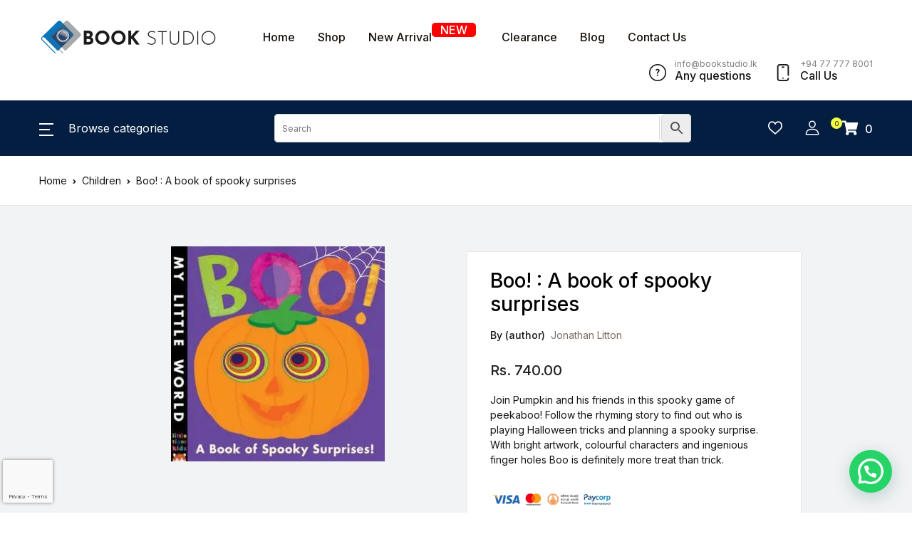

--- FILE ---
content_type: text/html; charset=UTF-8
request_url: https://bookstudio.lk/product/boo-a-book-of-spooky-surprises/
body_size: 42424
content:
<!doctype html>
<html lang="en-US" prefix="og: https://ogp.me/ns#">
<head>
<meta charset="UTF-8">
<meta name="viewport" content="width=device-width, initial-scale=1, maximum-scale=2.0">
<meta name="google-site-verification" content="ametSQoZkNLk-r87YyTkmV9fwzWPlJS7ECuHRt01lDI" />
<link rel="profile" href="https://gmpg.org/xfn/11">

<!-- Google tag (gtag.js) -->
<script async src="https://www.googletagmanager.com/gtag/js?id=G-Q21VH7KQN1"></script>
<script>
  window.dataLayer = window.dataLayer || [];
  function gtag(){dataLayer.push(arguments);}
  gtag('js', new Date());

  gtag('config', 'G-Q21VH7KQN1');
</script>

<!-- Google Tag Manager -->
<script>(function(w,d,s,l,i){w[l]=w[l]||[];w[l].push({'gtm.start':
new Date().getTime(),event:'gtm.js'});var f=d.getElementsByTagName(s)[0],
j=d.createElement(s),dl=l!='dataLayer'?'&l='+l:'';j.async=true;j.src=
'https://www.googletagmanager.com/gtm.js?id='+i+dl;f.parentNode.insertBefore(j,f);
})(window,document,'script','dataLayer','GTM-P7XXG8DW');</script>
<!-- End Google Tag Manager -->
				<script>document.documentElement.className = document.documentElement.className + ' yes-js js_active js'</script>
				<script>window._wca = window._wca || [];</script>

<!-- Search Engine Optimization by Rank Math PRO - https://rankmath.com/ -->
<title>Buy Boo! : A book of spooky surprises | Book Studio</title>
<meta name="description" content="Join Pumpkin and his friends in this spooky game of peekaboo! Follow the rhyming story to find out who is playing Halloween tricks and planning a spooky surprise. With bright artwork, colourful characters and ingenious finger holes Boo is definitely more treat than trick."/>
<meta name="robots" content="follow, index, max-snippet:-1, max-video-preview:-1, max-image-preview:large"/>
<link rel="canonical" href="https://bookstudio.lk/product/boo-a-book-of-spooky-surprises/" />
<meta property="og:locale" content="en_US" />
<meta property="og:type" content="product" />
<meta property="og:title" content="Buy Boo! : A book of spooky surprises | Book Studio" />
<meta property="og:description" content="Join Pumpkin and his friends in this spooky game of peekaboo! Follow the rhyming story to find out who is playing Halloween tricks and planning a spooky surprise. With bright artwork, colourful characters and ingenious finger holes Boo is definitely more treat than trick." />
<meta property="og:url" content="https://bookstudio.lk/product/boo-a-book-of-spooky-surprises/" />
<meta property="og:site_name" content="BookStudio.lk" />
<meta property="og:updated_time" content="2024-01-29T16:06:15+05:30" />
<meta property="og:image" content="https://bookstudio.lk/wp-admin/admin-ajax.php?action=rank_math_overlay_thumb&id=12141&type=bookstudio&hash=baa44a948b7992a1895c6b6eb544dce6" />
<meta property="og:image:secure_url" content="https://bookstudio.lk/wp-admin/admin-ajax.php?action=rank_math_overlay_thumb&id=12141&type=bookstudio&hash=baa44a948b7992a1895c6b6eb544dce6" />
<meta property="og:image:width" content="398" />
<meta property="og:image:height" content="400" />
<meta property="og:image:alt" content="Boo! : A book of spooky surprises" />
<meta property="og:image:type" content="image/jpeg" />
<meta property="product:price:amount" content="740" />
<meta property="product:price:currency" content="LKR" />
<meta property="product:retailer_item_id" content="9781848691254" />
<meta name="twitter:card" content="summary_large_image" />
<meta name="twitter:title" content="Buy Boo! : A book of spooky surprises | Book Studio" />
<meta name="twitter:description" content="Join Pumpkin and his friends in this spooky game of peekaboo! Follow the rhyming story to find out who is playing Halloween tricks and planning a spooky surprise. With bright artwork, colourful characters and ingenious finger holes Boo is definitely more treat than trick." />
<meta name="twitter:image" content="https://bookstudio.lk/wp-admin/admin-ajax.php?action=rank_math_overlay_thumb&id=12141&type=bookstudio&hash=baa44a948b7992a1895c6b6eb544dce6" />
<meta name="twitter:label1" content="Price" />
<meta name="twitter:data1" content="Rs.&nbsp;740.00" />
<meta name="twitter:label2" content="Availability" />
<meta name="twitter:data2" content="Out of stock" />
<script type="application/ld+json" class="rank-math-schema-pro">{"@context":"https://schema.org","@graph":[{"@type":"Place","@id":"https://bookstudio.lk/#place","geo":{"@type":"GeoCoordinates","latitude":"6.866953326882569","longitude":" 79.86303438066058"},"hasMap":"https://www.google.com/maps/search/?api=1&amp;query=6.866953326882569, 79.86303438066058","address":{"@type":"PostalAddress","streetAddress":"No 529","addressLocality":"Galle Road","addressRegion":"Colombo 06","postalCode":"00600","addressCountry":"Sri Lanka"}},{"@type":"Organization","@id":"https://bookstudio.lk/#organization","name":"BookStudio.lk","url":"https://bookstudio.lk","sameAs":["https://web.facebook.com/thebookstudiolk"],"email":"info@bookstudio.lk","address":{"@type":"PostalAddress","streetAddress":"No 529","addressLocality":"Galle Road","addressRegion":"Colombo 06","postalCode":"00600","addressCountry":"Sri Lanka"},"logo":{"@type":"ImageObject","@id":"https://bookstudio.lk/#logo","url":"https://bookstudio.lk/wp-content/uploads/2023/09/cropped-fav.png","contentUrl":"https://bookstudio.lk/wp-content/uploads/2023/09/cropped-fav.png","caption":"BookStudio.lk","inLanguage":"en-US","width":"512","height":"512"},"contactPoint":[{"@type":"ContactPoint","telephone":"+94777778001","contactType":"customer support"}],"location":{"@id":"https://bookstudio.lk/#place"}},{"@type":"WebSite","@id":"https://bookstudio.lk/#website","url":"https://bookstudio.lk","name":"BookStudio.lk","publisher":{"@id":"https://bookstudio.lk/#organization"},"inLanguage":"en-US"},{"@type":"ImageObject","@id":"https://bookstudio.lk/wp-content/uploads/2021/12/Boo.jpg","url":"https://bookstudio.lk/wp-content/uploads/2021/12/Boo.jpg","width":"398","height":"400","inLanguage":"en-US"},{"@type":"BreadcrumbList","@id":"https://bookstudio.lk/product/boo-a-book-of-spooky-surprises/#breadcrumb","itemListElement":[{"@type":"ListItem","position":"1","item":{"@id":"https://bookstudio.lk","name":"Home"}},{"@type":"ListItem","position":"2","item":{"@id":"https://bookstudio.lk/product/boo-a-book-of-spooky-surprises/","name":"Boo! : A book of spooky surprises"}}]},{"@type":"ItemPage","@id":"https://bookstudio.lk/product/boo-a-book-of-spooky-surprises/#webpage","url":"https://bookstudio.lk/product/boo-a-book-of-spooky-surprises/","name":"Buy Boo! : A book of spooky surprises | Book Studio","datePublished":"2021-12-02T14:53:03+05:30","dateModified":"2024-01-29T16:06:15+05:30","isPartOf":{"@id":"https://bookstudio.lk/#website"},"primaryImageOfPage":{"@id":"https://bookstudio.lk/wp-content/uploads/2021/12/Boo.jpg"},"inLanguage":"en-US","breadcrumb":{"@id":"https://bookstudio.lk/product/boo-a-book-of-spooky-surprises/#breadcrumb"}},{"@type":"Product","name":"Buy Boo! : A book of spooky surprises | Book Studio","description":"SKU: 9781848691254 | Boo! : A book of spooky surprises | Buy Books Online in Sri Lanka at BookStudio.lk Premier Online Bookshop","sku":"9781848691254","category":"Children","mainEntityOfPage":{"@id":"https://bookstudio.lk/product/boo-a-book-of-spooky-surprises/#webpage"},"weight":{"@type":"QuantitativeValue","unitCode":"KGM","value":"0.388"},"height":{"@type":"QuantitativeValue","unitCode":"CMT","value":"1.7"},"width":{"@type":"QuantitativeValue","unitCode":"CMT","value":"19"},"depth":{"@type":"QuantitativeValue","unitCode":"CMT","value":"19"},"offers":{"@type":"Offer","price":"740.00","priceCurrency":"LKR","priceValidUntil":"2027-12-31","availability":"https://schema.org/OutOfStock","itemCondition":"NewCondition","url":"https://bookstudio.lk/product/boo-a-book-of-spooky-surprises/","seller":{"@type":"Organization","@id":"https://bookstudio.lk/","name":"BookStudio.lk","url":"https://bookstudio.lk","logo":"https://bookstudio.lk/wp-content/uploads/2023/09/cropped-fav.png"},"priceSpecification":{"price":"740","priceCurrency":"LKR","valueAddedTaxIncluded":"false"}},"additionalProperty":[{"@type":"PropertyValue","name":"pa_isbn-13"},{"@type":"PropertyValue","name":"pa_book-author","value":"Jonathan Litton"}],"@id":"https://bookstudio.lk/product/boo-a-book-of-spooky-surprises/#richSnippet","image":{"@id":"https://bookstudio.lk/wp-content/uploads/2021/12/Boo.jpg"}}]}</script>
<!-- /Rank Math WordPress SEO plugin -->

<link rel='dns-prefetch' href='//stats.wp.com' />
<link rel='dns-prefetch' href='//fonts.googleapis.com' />
<link rel="alternate" type="application/rss+xml" title="BookStudio.lk &raquo; Feed" href="https://bookstudio.lk/feed/" />
<link rel="alternate" type="application/rss+xml" title="BookStudio.lk &raquo; Comments Feed" href="https://bookstudio.lk/comments/feed/" />
<style type="text/css">.brave_popup{display:none}</style><script data-no-optimize="1"> var brave_popup_data = {}; var bravepop_emailValidation=false; var brave_popup_videos = {};  var brave_popup_formData = {};var brave_popup_adminUser = false; var brave_popup_pageInfo = {"type":"single","pageID":12134,"singleType":"product"};  var bravepop_emailSuggestions={};</script><script>
window._wpemojiSettings = {"baseUrl":"https:\/\/s.w.org\/images\/core\/emoji\/15.0.3\/72x72\/","ext":".png","svgUrl":"https:\/\/s.w.org\/images\/core\/emoji\/15.0.3\/svg\/","svgExt":".svg","source":{"concatemoji":"https:\/\/bookstudio.lk\/wp-includes\/js\/wp-emoji-release.min.js?ver=6.5.5"}};
/*! This file is auto-generated */
!function(i,n){var o,s,e;function c(e){try{var t={supportTests:e,timestamp:(new Date).valueOf()};sessionStorage.setItem(o,JSON.stringify(t))}catch(e){}}function p(e,t,n){e.clearRect(0,0,e.canvas.width,e.canvas.height),e.fillText(t,0,0);var t=new Uint32Array(e.getImageData(0,0,e.canvas.width,e.canvas.height).data),r=(e.clearRect(0,0,e.canvas.width,e.canvas.height),e.fillText(n,0,0),new Uint32Array(e.getImageData(0,0,e.canvas.width,e.canvas.height).data));return t.every(function(e,t){return e===r[t]})}function u(e,t,n){switch(t){case"flag":return n(e,"\ud83c\udff3\ufe0f\u200d\u26a7\ufe0f","\ud83c\udff3\ufe0f\u200b\u26a7\ufe0f")?!1:!n(e,"\ud83c\uddfa\ud83c\uddf3","\ud83c\uddfa\u200b\ud83c\uddf3")&&!n(e,"\ud83c\udff4\udb40\udc67\udb40\udc62\udb40\udc65\udb40\udc6e\udb40\udc67\udb40\udc7f","\ud83c\udff4\u200b\udb40\udc67\u200b\udb40\udc62\u200b\udb40\udc65\u200b\udb40\udc6e\u200b\udb40\udc67\u200b\udb40\udc7f");case"emoji":return!n(e,"\ud83d\udc26\u200d\u2b1b","\ud83d\udc26\u200b\u2b1b")}return!1}function f(e,t,n){var r="undefined"!=typeof WorkerGlobalScope&&self instanceof WorkerGlobalScope?new OffscreenCanvas(300,150):i.createElement("canvas"),a=r.getContext("2d",{willReadFrequently:!0}),o=(a.textBaseline="top",a.font="600 32px Arial",{});return e.forEach(function(e){o[e]=t(a,e,n)}),o}function t(e){var t=i.createElement("script");t.src=e,t.defer=!0,i.head.appendChild(t)}"undefined"!=typeof Promise&&(o="wpEmojiSettingsSupports",s=["flag","emoji"],n.supports={everything:!0,everythingExceptFlag:!0},e=new Promise(function(e){i.addEventListener("DOMContentLoaded",e,{once:!0})}),new Promise(function(t){var n=function(){try{var e=JSON.parse(sessionStorage.getItem(o));if("object"==typeof e&&"number"==typeof e.timestamp&&(new Date).valueOf()<e.timestamp+604800&&"object"==typeof e.supportTests)return e.supportTests}catch(e){}return null}();if(!n){if("undefined"!=typeof Worker&&"undefined"!=typeof OffscreenCanvas&&"undefined"!=typeof URL&&URL.createObjectURL&&"undefined"!=typeof Blob)try{var e="postMessage("+f.toString()+"("+[JSON.stringify(s),u.toString(),p.toString()].join(",")+"));",r=new Blob([e],{type:"text/javascript"}),a=new Worker(URL.createObjectURL(r),{name:"wpTestEmojiSupports"});return void(a.onmessage=function(e){c(n=e.data),a.terminate(),t(n)})}catch(e){}c(n=f(s,u,p))}t(n)}).then(function(e){for(var t in e)n.supports[t]=e[t],n.supports.everything=n.supports.everything&&n.supports[t],"flag"!==t&&(n.supports.everythingExceptFlag=n.supports.everythingExceptFlag&&n.supports[t]);n.supports.everythingExceptFlag=n.supports.everythingExceptFlag&&!n.supports.flag,n.DOMReady=!1,n.readyCallback=function(){n.DOMReady=!0}}).then(function(){return e}).then(function(){var e;n.supports.everything||(n.readyCallback(),(e=n.source||{}).concatemoji?t(e.concatemoji):e.wpemoji&&e.twemoji&&(t(e.twemoji),t(e.wpemoji)))}))}((window,document),window._wpemojiSettings);
</script>
<style id='wp-emoji-styles-inline-css'>

	img.wp-smiley, img.emoji {
		display: inline !important;
		border: none !important;
		box-shadow: none !important;
		height: 1em !important;
		width: 1em !important;
		margin: 0 0.07em !important;
		vertical-align: -0.1em !important;
		background: none !important;
		padding: 0 !important;
	}
</style>
<link rel='stylesheet' id='wp-block-library-css' href='https://bookstudio.lk/wp-includes/css/dist/block-library/style.min.css?ver=6.5.5' media='all' />
<style id='wp-block-library-inline-css'>
.has-text-align-justify{text-align:justify;}
</style>
<link rel='stylesheet' id='acfw-blocks-frontend-css' href='https://bookstudio.lk/wp-content/plugins/advanced-coupons-for-woocommerce-free/css/acfw-blocks-frontend.css?ver=4.6.0.2' media='all' />
<link rel='stylesheet' id='mediaelement-css' href='https://bookstudio.lk/wp-includes/js/mediaelement/mediaelementplayer-legacy.min.css?ver=4.2.17' media='all' />
<link rel='stylesheet' id='wp-mediaelement-css' href='https://bookstudio.lk/wp-includes/js/mediaelement/wp-mediaelement.min.css?ver=6.5.5' media='all' />
<link rel='stylesheet' id='wc-blocks-vendors-style-css' href='https://bookstudio.lk/wp-content/plugins/woocommerce/packages/woocommerce-blocks/build/wc-blocks-vendors-style.css?ver=7.2.2' media='all' />
<link rel='stylesheet' id='wc-blocks-style-css' href='https://bookstudio.lk/wp-content/plugins/woocommerce/packages/woocommerce-blocks/build/wc-blocks-style.css?ver=7.2.2' media='all' />
<style id='joinchat-button-style-inline-css'>
.wp-block-joinchat-button{border:none!important;text-align:center}.wp-block-joinchat-button figure{display:table;margin:0 auto;padding:0}.wp-block-joinchat-button figcaption{font:normal normal 400 .6em/2em var(--wp--preset--font-family--system-font,sans-serif);margin:0;padding:0}.wp-block-joinchat-button .joinchat-button__qr{background-color:#fff;border:6px solid #25d366;border-radius:30px;box-sizing:content-box;display:block;height:200px;margin:auto;overflow:hidden;padding:10px;width:200px}.wp-block-joinchat-button .joinchat-button__qr canvas,.wp-block-joinchat-button .joinchat-button__qr img{display:block;margin:auto}.wp-block-joinchat-button .joinchat-button__link{align-items:center;background-color:#25d366;border:6px solid #25d366;border-radius:30px;display:inline-flex;flex-flow:row nowrap;justify-content:center;line-height:1.25em;margin:0 auto;text-decoration:none}.wp-block-joinchat-button .joinchat-button__link:before{background:transparent var(--joinchat-ico) no-repeat center;background-size:100%;content:"";display:block;height:1.5em;margin:-.75em .75em -.75em 0;width:1.5em}.wp-block-joinchat-button figure+.joinchat-button__link{margin-top:10px}@media (orientation:landscape)and (min-height:481px),(orientation:portrait)and (min-width:481px){.wp-block-joinchat-button.joinchat-button--qr-only figure+.joinchat-button__link{display:none}}@media (max-width:480px),(orientation:landscape)and (max-height:480px){.wp-block-joinchat-button figure{display:none}}

</style>
<link rel='stylesheet' id='bwgb-style-css-css' href='https://bookstudio.lk/wp-content/plugins/bookwormgb/dist/frontend_blocks.css?ver=1.0.7' media='all' />
<style id='bwgb-style-css-inline-css'>
:root {
			--content-width: 980px;
		}
:root { --primary: #1076ba; --secondary: #161619; --gray: #f2f3f4;}
.components-panel__body > .components-panel__body-title svg.components-panel__icon {
	color: #1076ba;
}

svg.bwgb-bookwormgb-icon-gradient {
	fill: #1076ba !important;
}

.components-circular-option-picker .components-button[aria-label="Color: Primary"],
.components-circular-option-picker .components-button.is-pressed[aria-label="Color: Primary"] {
	color: #1076ba !important;
}


.editor-color-palette-control .component-color-indicator[aria-label$="Primary)"] {
	background: #1076ba !important;
}

.editor-styles-wrapper .bg-primary {
	background-color: #1076ba !important;

}

.editor-styles-wrapper .btn-primary:disabled{
	background-color: #1076ba;
	border-color: #1076ba;
}

.edit-post-header .components-button[aria-label="Bookworm Options"].is-pressed,
.edit-post-header .components-button[aria-label="Bookworm Options"].is-pressed:focus,
.edit-post-header .components-button[aria-label="Bookworm Options"].is-pressed:hover {
	background: #1076ba !important;
}

</style>
<link rel='stylesheet' id='wp-components-css' href='https://bookstudio.lk/wp-includes/css/dist/components/style.min.css?ver=6.5.5' media='all' />
<link rel='stylesheet' id='wp-preferences-css' href='https://bookstudio.lk/wp-includes/css/dist/preferences/style.min.css?ver=6.5.5' media='all' />
<link rel='stylesheet' id='wp-block-editor-css' href='https://bookstudio.lk/wp-includes/css/dist/block-editor/style.min.css?ver=6.5.5' media='all' />
<link rel='stylesheet' id='wp-reusable-blocks-css' href='https://bookstudio.lk/wp-includes/css/dist/reusable-blocks/style.min.css?ver=6.5.5' media='all' />
<link rel='stylesheet' id='wp-patterns-css' href='https://bookstudio.lk/wp-includes/css/dist/patterns/style.min.css?ver=6.5.5' media='all' />
<link rel='stylesheet' id='wp-editor-css' href='https://bookstudio.lk/wp-includes/css/dist/editor/style.min.css?ver=6.5.5' media='all' />
<link rel='stylesheet' id='kona-style-css-css' href='https://bookstudio.lk/wp-content/plugins/kona-instagram-feed-for-gutenberg/dist/blocks.style.build.css?ver=6.5.5' media='all' />
<style id='classic-theme-styles-inline-css'>
/*! This file is auto-generated */
.wp-block-button__link{color:#fff;background-color:#32373c;border-radius:9999px;box-shadow:none;text-decoration:none;padding:calc(.667em + 2px) calc(1.333em + 2px);font-size:1.125em}.wp-block-file__button{background:#32373c;color:#fff;text-decoration:none}
</style>
<style id='global-styles-inline-css'>
body{--wp--preset--color--black: #000000;--wp--preset--color--cyan-bluish-gray: #abb8c3;--wp--preset--color--white: #ffffff;--wp--preset--color--pale-pink: #f78da7;--wp--preset--color--vivid-red: #cf2e2e;--wp--preset--color--luminous-vivid-orange: #ff6900;--wp--preset--color--luminous-vivid-amber: #fcb900;--wp--preset--color--light-green-cyan: #7bdcb5;--wp--preset--color--vivid-green-cyan: #00d084;--wp--preset--color--pale-cyan-blue: #8ed1fc;--wp--preset--color--vivid-cyan-blue: #0693e3;--wp--preset--color--vivid-purple: #9b51e0;--wp--preset--color--primary: #1076ba;--wp--preset--color--secondary: #161619;--wp--preset--color--primary-green: #88cf00;--wp--preset--color--primary-yellow: #fced70;--wp--preset--color--info: #17a2b8;--wp--preset--color--yellow-darker: #ffbd00;--wp--preset--color--bg-gray-200: #f2f3f4;--wp--preset--color--primary-home-v-3: #041e42;--wp--preset--color--primary-indigo: #a200fc;--wp--preset--color--bg-white: #ffffff;--wp--preset--color--tangerine: #f79400;--wp--preset--color--tangerine-light: #faf4eb;--wp--preset--color--chili: #f01000;--wp--preset--color--chili-light: #f4e6e5;--wp--preset--color--carolina: #00cdef;--wp--preset--color--carolina-light: #e6f2f4;--wp--preset--color--punch: #ff8e8e;--wp--preset--color--bg-dark-1: #2d3942;--wp--preset--gradient--vivid-cyan-blue-to-vivid-purple: linear-gradient(135deg,rgba(6,147,227,1) 0%,rgb(155,81,224) 100%);--wp--preset--gradient--light-green-cyan-to-vivid-green-cyan: linear-gradient(135deg,rgb(122,220,180) 0%,rgb(0,208,130) 100%);--wp--preset--gradient--luminous-vivid-amber-to-luminous-vivid-orange: linear-gradient(135deg,rgba(252,185,0,1) 0%,rgba(255,105,0,1) 100%);--wp--preset--gradient--luminous-vivid-orange-to-vivid-red: linear-gradient(135deg,rgba(255,105,0,1) 0%,rgb(207,46,46) 100%);--wp--preset--gradient--very-light-gray-to-cyan-bluish-gray: linear-gradient(135deg,rgb(238,238,238) 0%,rgb(169,184,195) 100%);--wp--preset--gradient--cool-to-warm-spectrum: linear-gradient(135deg,rgb(74,234,220) 0%,rgb(151,120,209) 20%,rgb(207,42,186) 40%,rgb(238,44,130) 60%,rgb(251,105,98) 80%,rgb(254,248,76) 100%);--wp--preset--gradient--blush-light-purple: linear-gradient(135deg,rgb(255,206,236) 0%,rgb(152,150,240) 100%);--wp--preset--gradient--blush-bordeaux: linear-gradient(135deg,rgb(254,205,165) 0%,rgb(254,45,45) 50%,rgb(107,0,62) 100%);--wp--preset--gradient--luminous-dusk: linear-gradient(135deg,rgb(255,203,112) 0%,rgb(199,81,192) 50%,rgb(65,88,208) 100%);--wp--preset--gradient--pale-ocean: linear-gradient(135deg,rgb(255,245,203) 0%,rgb(182,227,212) 50%,rgb(51,167,181) 100%);--wp--preset--gradient--electric-grass: linear-gradient(135deg,rgb(202,248,128) 0%,rgb(113,206,126) 100%);--wp--preset--gradient--midnight: linear-gradient(135deg,rgb(2,3,129) 0%,rgb(40,116,252) 100%);--wp--preset--font-size--small: 13px;--wp--preset--font-size--medium: 20px;--wp--preset--font-size--large: 36px;--wp--preset--font-size--x-large: 42px;--wp--preset--spacing--20: 0.44rem;--wp--preset--spacing--30: 0.67rem;--wp--preset--spacing--40: 1rem;--wp--preset--spacing--50: 1.5rem;--wp--preset--spacing--60: 2.25rem;--wp--preset--spacing--70: 3.38rem;--wp--preset--spacing--80: 5.06rem;--wp--preset--shadow--natural: 6px 6px 9px rgba(0, 0, 0, 0.2);--wp--preset--shadow--deep: 12px 12px 50px rgba(0, 0, 0, 0.4);--wp--preset--shadow--sharp: 6px 6px 0px rgba(0, 0, 0, 0.2);--wp--preset--shadow--outlined: 6px 6px 0px -3px rgba(255, 255, 255, 1), 6px 6px rgba(0, 0, 0, 1);--wp--preset--shadow--crisp: 6px 6px 0px rgba(0, 0, 0, 1);}:where(.is-layout-flex){gap: 0.5em;}:where(.is-layout-grid){gap: 0.5em;}body .is-layout-flex{display: flex;}body .is-layout-flex{flex-wrap: wrap;align-items: center;}body .is-layout-flex > *{margin: 0;}body .is-layout-grid{display: grid;}body .is-layout-grid > *{margin: 0;}:where(.wp-block-columns.is-layout-flex){gap: 2em;}:where(.wp-block-columns.is-layout-grid){gap: 2em;}:where(.wp-block-post-template.is-layout-flex){gap: 1.25em;}:where(.wp-block-post-template.is-layout-grid){gap: 1.25em;}.has-black-color{color: var(--wp--preset--color--black) !important;}.has-cyan-bluish-gray-color{color: var(--wp--preset--color--cyan-bluish-gray) !important;}.has-white-color{color: var(--wp--preset--color--white) !important;}.has-pale-pink-color{color: var(--wp--preset--color--pale-pink) !important;}.has-vivid-red-color{color: var(--wp--preset--color--vivid-red) !important;}.has-luminous-vivid-orange-color{color: var(--wp--preset--color--luminous-vivid-orange) !important;}.has-luminous-vivid-amber-color{color: var(--wp--preset--color--luminous-vivid-amber) !important;}.has-light-green-cyan-color{color: var(--wp--preset--color--light-green-cyan) !important;}.has-vivid-green-cyan-color{color: var(--wp--preset--color--vivid-green-cyan) !important;}.has-pale-cyan-blue-color{color: var(--wp--preset--color--pale-cyan-blue) !important;}.has-vivid-cyan-blue-color{color: var(--wp--preset--color--vivid-cyan-blue) !important;}.has-vivid-purple-color{color: var(--wp--preset--color--vivid-purple) !important;}.has-black-background-color{background-color: var(--wp--preset--color--black) !important;}.has-cyan-bluish-gray-background-color{background-color: var(--wp--preset--color--cyan-bluish-gray) !important;}.has-white-background-color{background-color: var(--wp--preset--color--white) !important;}.has-pale-pink-background-color{background-color: var(--wp--preset--color--pale-pink) !important;}.has-vivid-red-background-color{background-color: var(--wp--preset--color--vivid-red) !important;}.has-luminous-vivid-orange-background-color{background-color: var(--wp--preset--color--luminous-vivid-orange) !important;}.has-luminous-vivid-amber-background-color{background-color: var(--wp--preset--color--luminous-vivid-amber) !important;}.has-light-green-cyan-background-color{background-color: var(--wp--preset--color--light-green-cyan) !important;}.has-vivid-green-cyan-background-color{background-color: var(--wp--preset--color--vivid-green-cyan) !important;}.has-pale-cyan-blue-background-color{background-color: var(--wp--preset--color--pale-cyan-blue) !important;}.has-vivid-cyan-blue-background-color{background-color: var(--wp--preset--color--vivid-cyan-blue) !important;}.has-vivid-purple-background-color{background-color: var(--wp--preset--color--vivid-purple) !important;}.has-black-border-color{border-color: var(--wp--preset--color--black) !important;}.has-cyan-bluish-gray-border-color{border-color: var(--wp--preset--color--cyan-bluish-gray) !important;}.has-white-border-color{border-color: var(--wp--preset--color--white) !important;}.has-pale-pink-border-color{border-color: var(--wp--preset--color--pale-pink) !important;}.has-vivid-red-border-color{border-color: var(--wp--preset--color--vivid-red) !important;}.has-luminous-vivid-orange-border-color{border-color: var(--wp--preset--color--luminous-vivid-orange) !important;}.has-luminous-vivid-amber-border-color{border-color: var(--wp--preset--color--luminous-vivid-amber) !important;}.has-light-green-cyan-border-color{border-color: var(--wp--preset--color--light-green-cyan) !important;}.has-vivid-green-cyan-border-color{border-color: var(--wp--preset--color--vivid-green-cyan) !important;}.has-pale-cyan-blue-border-color{border-color: var(--wp--preset--color--pale-cyan-blue) !important;}.has-vivid-cyan-blue-border-color{border-color: var(--wp--preset--color--vivid-cyan-blue) !important;}.has-vivid-purple-border-color{border-color: var(--wp--preset--color--vivid-purple) !important;}.has-vivid-cyan-blue-to-vivid-purple-gradient-background{background: var(--wp--preset--gradient--vivid-cyan-blue-to-vivid-purple) !important;}.has-light-green-cyan-to-vivid-green-cyan-gradient-background{background: var(--wp--preset--gradient--light-green-cyan-to-vivid-green-cyan) !important;}.has-luminous-vivid-amber-to-luminous-vivid-orange-gradient-background{background: var(--wp--preset--gradient--luminous-vivid-amber-to-luminous-vivid-orange) !important;}.has-luminous-vivid-orange-to-vivid-red-gradient-background{background: var(--wp--preset--gradient--luminous-vivid-orange-to-vivid-red) !important;}.has-very-light-gray-to-cyan-bluish-gray-gradient-background{background: var(--wp--preset--gradient--very-light-gray-to-cyan-bluish-gray) !important;}.has-cool-to-warm-spectrum-gradient-background{background: var(--wp--preset--gradient--cool-to-warm-spectrum) !important;}.has-blush-light-purple-gradient-background{background: var(--wp--preset--gradient--blush-light-purple) !important;}.has-blush-bordeaux-gradient-background{background: var(--wp--preset--gradient--blush-bordeaux) !important;}.has-luminous-dusk-gradient-background{background: var(--wp--preset--gradient--luminous-dusk) !important;}.has-pale-ocean-gradient-background{background: var(--wp--preset--gradient--pale-ocean) !important;}.has-electric-grass-gradient-background{background: var(--wp--preset--gradient--electric-grass) !important;}.has-midnight-gradient-background{background: var(--wp--preset--gradient--midnight) !important;}.has-small-font-size{font-size: var(--wp--preset--font-size--small) !important;}.has-medium-font-size{font-size: var(--wp--preset--font-size--medium) !important;}.has-large-font-size{font-size: var(--wp--preset--font-size--large) !important;}.has-x-large-font-size{font-size: var(--wp--preset--font-size--x-large) !important;}
.wp-block-navigation a:where(:not(.wp-element-button)){color: inherit;}
:where(.wp-block-post-template.is-layout-flex){gap: 1.25em;}:where(.wp-block-post-template.is-layout-grid){gap: 1.25em;}
:where(.wp-block-columns.is-layout-flex){gap: 2em;}:where(.wp-block-columns.is-layout-grid){gap: 2em;}
.wp-block-pullquote{font-size: 1.5em;line-height: 1.6;}
</style>
<link rel='stylesheet' id='continue-shopping-anywhere-css' href='https://bookstudio.lk/wp-content/plugins/continue-shopping-anywhere-for-woocommerce/public/css/continue-shopping-anywhere-public.css?ver=1.2.0' media='all' />
<link rel='stylesheet' id='mas-wc-brands-style-css' href='https://bookstudio.lk/wp-content/plugins/mas-woocommerce-brands/assets/css/style.css?ver=1.0.4' media='all' />
<link rel='stylesheet' id='novashare-css-css' href='https://bookstudio.lk/wp-content/plugins/novashare/css/style.min.css?ver=1.5.2' media='all' />
<link rel='stylesheet' id='rt-fontawsome-css' href='https://bookstudio.lk/wp-content/plugins/the-post-grid/assets/vendor/font-awesome/css/font-awesome.min.css?ver=7.5.0' media='all' />
<link rel='stylesheet' id='rt-tpg-css' href='https://bookstudio.lk/wp-content/plugins/the-post-grid/assets/css/thepostgrid.min.css?ver=7.5.0' media='all' />
<link rel='stylesheet' id='tp-woocommerce-product-tooltip-css' href='https://bookstudio.lk/wp-content/plugins/tp-product-tooltip/public/css/tp-woocommerce-product-tooltip-public.css?ver=1.0.4' media='all' />
<link rel='stylesheet' id='tp-woocommerce-product-tooltip-tp_animate-css' href='https://bookstudio.lk/wp-content/plugins/tp-product-tooltip/public/css/tp_animate.css?ver=1.0.4' media='all' />
<link rel='stylesheet' id='tp-woocommerce-product-tooltip-lity-css' href='https://bookstudio.lk/wp-content/plugins/tp-product-tooltip/public/css/lity.min.css?ver=1.0.4' media='all' />
<link rel='stylesheet' id='photoswipe-css' href='https://bookstudio.lk/wp-content/plugins/woocommerce/assets/css/photoswipe/photoswipe.min.css?ver=6.4.1' media='all' />
<link rel='stylesheet' id='photoswipe-default-skin-css' href='https://bookstudio.lk/wp-content/plugins/woocommerce/assets/css/photoswipe/default-skin/default-skin.min.css?ver=6.4.1' media='all' />
<style id='woocommerce-inline-inline-css'>
.woocommerce form .form-row .required { visibility: visible; }
</style>
<link rel='stylesheet' id='wcz-frontend-css' href='https://bookstudio.lk/wp-content/plugins/woocustomizer/assets/css/frontend.css?ver=2.4.2' media='all' />
<link rel='stylesheet' id='wt-import-export-for-woo-css' href='https://bookstudio.lk/wp-content/plugins/wt-import-export-for-woo/public/css/wt-import-export-for-woo-public.css?ver=1.0.2' media='all' />
<link rel='stylesheet' id='wt-smart-coupon-css' href='https://bookstudio.lk/wp-content/plugins/wt-smart-coupons-for-woocommerce/public/css/wt-smart-coupon-public.css?ver=1.3.8' media='all' />
<link rel='stylesheet' id='aws-pro-style-css' href='https://bookstudio.lk/wp-content/plugins/advanced-woo-search-pro/assets/css/common.min.css?ver=pro2.74' media='all' />
<link rel='stylesheet' id='wc-prl-css-css' href='https://bookstudio.lk/wp-content/plugins/woocommerce-product-recommendations/assets/css/frontend/woocommerce.css?ver=2.1.2' media='all' />
<link rel='stylesheet' id='yith_wcbm_badge_style-css' href='https://bookstudio.lk/wp-content/plugins/yith-woocommerce-badge-management-premium/assets/css/frontend.css?ver=2.21.0' media='all' />
<style id='yith_wcbm_badge_style-inline-css'>
.yith-wcbm-badge.yith-wcbm-badge-advanced.yith-wcbm-badge-39908 {
				top: 0; right: 0; 
				opacity: 100%;
				
				margin: -20px -20px -20px -20px;
				padding: 0px 0px 0px 0px;
				
			}@media only screen and (max-width: 768px) {
							.yith-wcbm-badge.yith-wcbm-badge-advanced.yith-wcbm-badge-39908{ 
							-ms-transform:  scale(0.6); -webkit-transform:  scale(0.6); transform:  scale(0.6);
							}
						}
				.yith-wcbm-badge.yith-wcbm-badge-advanced.yith-wcbm-badge-39908 {
				top: 0; right: 0; 
				opacity: 100%;
				
				margin: -20px -20px -20px -20px;
				padding: 0px 0px 0px 0px;
				
			}@media only screen and (max-width: 768px) {
							.yith-wcbm-badge.yith-wcbm-badge-advanced.yith-wcbm-badge-39908{ 
							-ms-transform:  scale(0.6); -webkit-transform:  scale(0.6); transform:  scale(0.6);
							}
						}
				.yith-wcbm-badge.yith-wcbm-badge-css.yith-wcbm-badge-39918 {
				bottom: 0; left: 0; 
				opacity: 100%;
				
				margin: 0% 0% 0% 0%;
				padding: 0px 0px 0px 0px;
				
			}@media only screen and (max-width: 768px) {
							.yith-wcbm-badge.yith-wcbm-badge-css.yith-wcbm-badge-39918{ 
							-ms-transform:  scale(0.75); -webkit-transform:  scale(0.75); transform:  scale(0.75);
							}
						}
				.yith-wcbm-badge.yith-wcbm-badge-css.yith-wcbm-badge-39918 {
				bottom: 0; left: 0; 
				opacity: 100%;
				
				margin: 0% 0% 0% 0%;
				padding: 0px 0px 0px 0px;
				
			}@media only screen and (max-width: 768px) {
							.yith-wcbm-badge.yith-wcbm-badge-css.yith-wcbm-badge-39918{ 
							-ms-transform:  scale(0.75); -webkit-transform:  scale(0.75); transform:  scale(0.75);
							}
						}
				
</style>
<link rel='stylesheet' id='yith-gfont-open-sans-css' href='https://bookstudio.lk/wp-content/plugins/yith-woocommerce-badge-management-premium/assets/fonts/open-sans/style.css?ver=2.21.0' media='all' />
<link rel='stylesheet' id='jquery-colorbox-css' href='https://bookstudio.lk/wp-content/plugins/yith-woocommerce-compare/assets/css/colorbox.css?ver=1.4.21' media='all' />
<link rel='stylesheet' id='fontawesome-css' href='https://bookstudio.lk/wp-content/themes/bookworm/assets/vendor/font-awesome/css/fontawesome-all.min.css?ver=1.0.7' media='all' />
<link rel='stylesheet' id='flaticon-css' href='https://bookstudio.lk/wp-content/themes/bookworm/assets/vendor/flaticon/font/flaticon.css?ver=1.0.7' media='all' />
<link rel='stylesheet' id='animate-css' href='https://bookstudio.lk/wp-content/themes/bookworm/assets/vendor/animate.css/animate.css?ver=1.0.7' media='all' />
<link rel='stylesheet' id='bootstrap-select-css' href='https://bookstudio.lk/wp-content/themes/bookworm/assets/vendor/bootstrap-select/dist/css/bootstrap-select.min.css?ver=1.0.7' media='all' />
<link rel='stylesheet' id='slick-css' href='https://bookstudio.lk/wp-content/themes/bookworm/assets/vendor/slick-carousel/slick/slick.css?ver=1.0.7' media='all' />
<link rel='stylesheet' id='m-custom-scrollbar-css' href='https://bookstudio.lk/wp-content/themes/bookworm/assets/vendor/malihu-custom-scrollbar-plugin/jquery.mCustomScrollbar.css?ver=1.0.7' media='all' />
<link rel='stylesheet' id='fancybox-css' href='https://bookstudio.lk/wp-content/themes/bookworm/assets/vendor/fancybox/jquery.fancybox.css?ver=1.0.7' media='all' />
<link rel='stylesheet' id='cubeportfolio-css' href='https://bookstudio.lk/wp-content/themes/bookworm/assets/vendor/cubeportfolio/css/cubeportfolio.min.css?ver=1.0.7' media='all' />
<link rel='stylesheet' id='bookworm-icons-css' href='https://bookstudio.lk/wp-content/themes/bookworm/assets/css/bookworm-icons.css?ver=1.0.7' media='screen' />
<link rel='stylesheet' id='bookworm-style-css' href='https://bookstudio.lk/wp-content/themes/bookworm/style.css?ver=1.0.7' media='all' />
<link rel='stylesheet' id='bookworm-color-css' href='https://bookstudio.lk/wp-content/themes/bookworm/assets/css/colors/red.css?ver=1.0.7' media='all' />
<style id='bookworm-color-inline-css'>
:root { --primary: #1076ba; --secondary: #161619; --gray: #f2f3f4; }
/*
 * Primary Color
 */


.vertical-menu  .dropdown-toggle:hover,
.vertical-menu  .dropdown-toggle.active,
.select-hover:hover,
.text-primary,
.single-product .summary .yith-wcwl-add-to-wishlist .yith-wcwl-wishlistaddedbrowse a, 
.single-product .summary .yith-wcwl-add-to-wishlist .yith-wcwl-wishlistexistsbrowse a,
.has-primary-color   {
    color: #1076ba !important;
}

a,
footer .bootstrap-select .dropdown-menu .dropdown-item:hover,
.topbar .dropdown-menu .dropdown-item:hover,
.list-group .active > .list-group-item,
.list-group-flush .list-group-item.active,
.shop_table.cart tbody .product-name a:not(.d-block):hover,
.h-primary:hover,
.widget-content > ul a:hover, 
.widget-content > ul a:focus, 
footer .widget > ul a:hover, 
footer .widget > ul a:focus, 
.blog-sidebar .widget > ul a:hover, 
.blog-sidebar .widget > ul a:focus, 
.widget-area .widget > ul a:hover, 
.widget-area .widget > ul a:focus,
.btn-outline-primary, 
.single-product .related.products .yith-wcwl-add-to-wishlist .yith-wcwl-wishlistaddedbrowse a, 
.single-product .related.products .yith-wcwl-add-to-wishlist .yith-wcwl-wishlistexistsbrowse a, 
.single-product .upsells.products .yith-wcwl-add-to-wishlist a,
.widget_nav_menu .menu a:hover,
.sub-menu a:hover,
.widget_nav_menu .menu a:focus,
.sub-menu a:focus,
.widget-content > ul a:hover,
footer .widget > ul a:hover,
.blog-sidebar .widget > ul a:hover,
.widget-area .widget > ul a:hover,
.widget-content > ul a:focus,
footer .widget > ul a:focus,
.blog-sidebar .widget > ul a:focus,
.widget-area .widget > ul a:focus,
.site-footer_v5-alt .widget > ul a:hover, 
.site-footer_v5-alt .widget > ul a:focus, 
.site-footer_v5-alt .widget .menu a:hover, 
.site-footer_v5-alt .widget .menu a:focus, 
.site-footer_v5-alt .widget .sub-menu a:hover, 
.site-footer_v5-alt .widget .sub-menu a:focus,
ul.products li.product .yith-wcwl-add-to-wishlist .yith-wcwl-wishlistaddedbrowse a:not(:hover),
ul.products li.product .yith-wcwl-add-to-wishlist .yith-wcwl-wishlistexistsbrowse a:not(:hover),
.products .product__hover .yith-wcwl-add-to-wishlist .yith-wcwl-wishlistaddedbrowse a:not(:hover),
.products .product__hover .yith-wcwl-add-to-wishlist .yith-wcwl-wishlistexistsbrowse a:not(:hover),
.product__hover  .yith-wcwl-add-to-wishlist .yith-wcwl-wishlistaddedbrowse a:not(:hover),
.product__hover  .yith-wcwl-add-to-wishlist .yith-wcwl-wishlistexistsbrowse a:not(:hover) {
	color: #1076ba;
}

a:hover,
h1 > a:hover, h2 > a:hover, 
h3 > a:hover, h4 > a:hover, 
h5 > a:hover, h6 > a:hover, 
.h1 > a:hover, .h2 > a:hover, 
.h3 > a:hover, .h4 > a:hover, 
.h5 > a:hover, .h6 > a:hover {
	color: #0167ab;
}

.add-to-compare-link:hover,
.add-to-compare-link:focus,
.sidebar .widget.widget_rating_filter .widget-content ul li.chosen a:before,
.btn-outline-primary:hover, 
.single-product .related.products .yith-wcwl-add-to-wishlist a:hover, 
.single-product .upsells.products .yith-wcwl-add-to-wishlist a:hover, 
ul.products li.product .yith-wcwl-add-to-wishlist .yith-wcwl-wishlistaddedbrowse a:hover, 
ul.products li.product .yith-wcwl-add-to-wishlist .yith-wcwl-wishlistexistsbrowse a:hover,
.progress-bar,
.btn-primary:disabled,
ul.products li.product .yith-wcwl-add-to-wishlist .yith-wcwl-add-button a:hover,
.product__hover .yith-wcwl-add-to-wishlist .yith-wcwl-add-button a:hover,
ul.products li.product .yith-wcwl-add-to-wishlist .yith-wcwl-add-button a:focus,
.product__hover .yith-wcwl-add-to-wishlist .yith-wcwl-add-button a:focus,
ul.products li.product .yith-wcwl-add-to-wishlist .yith-wcwl-wishlistaddedbrowse a:not(:disabled):not(.disabled):active,
.product__hover .yith-wcwl-add-to-wishlist .yith-wcwl-add-button a:not(:disabled):not(.disabled):active,
ul.products li.product .yith-wcwl-add-to-wishlist .yith-wcwl-add-button a:not(:disabled):not(.disabled):active,
.product__hover .yith-wcwl-add-to-wishlist .yith-wcwl-add-button a:not(:disabled):not(.disabled):active,
ul.products li.product .yith-wcwl-add-to-wishlist .yith-wcwl-add-button a:hover,
ul.products li.product .yith-wcwl-add-to-wishlist .yith-wcwl-wishlistaddedbrowse a:hover,
ul.products li.product .yith-wcwl-add-to-wishlist .yith-wcwl-wishlistexistsbrowse a:hover,
.products .product__hover .yith-wcwl-add-to-wishlist .yith-wcwl-add-button a:hover,
.products .product__hover .yith-wcwl-add-to-wishlist .yith-wcwl-wishlistaddedbrowse a:hover,
.products .product__hover .yith-wcwl-add-to-wishlist .yith-wcwl-wishlistexistsbrowse a:hover,
.product__hover  .yith-wcwl-add-to-wishlist .yith-wcwl-add-button a:hover,
.product__hover  .yith-wcwl-add-to-wishlist .yith-wcwl-wishlistaddedbrowse a:hover,
.product__hover  .yith-wcwl-add-to-wishlist .yith-wcwl-wishlistexistsbrowse a:hover {
	background: #1076ba;
	color: #fff;
}

.btn-primary,
.single-product .related.products .yith-wcwl-add-to-wishlist a:not(:disabled):not(.disabled):active,
ul.products li.product .yith-wcwl-add-to-wishlist .yith-wcwl-wishlistaddedbrowse a:not(:disabled):not(.disabled):active {
    background-color: #1076ba;
}

.bg-primary ,
.has-primary-background-color{
	background-color: #1076ba !important;
}

.progress {
	background-color: #248ace;
}

.add-to-compare-link:hover,
.add-to-compare-link:focus,
.sidebar .widget.widget_rating_filter .widget-content ul li.chosen a:before,
.btn-outline-primary, 
.single-product .related.products .yith-wcwl-add-to-wishlist a, 
.single-product .upsells.products .yith-wcwl-add-to-wishlist a, 
ul.products li.product .yith-wcwl-add-to-wishlist .yith-wcwl-wishlistaddedbrowse a, 
ul.products li.product .yith-wcwl-add-to-wishlist .yith-wcwl-wishlistexistsbrowse a,
.btn-outline-primary:hover, 
.single-product .related.products .yith-wcwl-add-to-wishlist a:hover, 
.single-product .upsells.products .yith-wcwl-add-to-wishlist a:hover, 
ul.products li.product .yith-wcwl-add-to-wishlist .yith-wcwl-wishlistaddedbrowse a:hover, 
ul.products li.product .yith-wcwl-add-to-wishlist .yith-wcwl-wishlistexistsbrowse a:hover,
.btn-primary,
.single-product .related.products .yith-wcwl-add-to-wishlist a:not(:disabled):not(.disabled):active,
ul.products li.product .yith-wcwl-add-to-wishlist .yith-wcwl-wishlistaddedbrowse a:not(:disabled):not(.disabled):active,
.btn-primary:disabled,
ul.products li.product .yith-wcwl-add-to-wishlist .yith-wcwl-add-button a:hover,
.product__hover .yith-wcwl-add-to-wishlist .yith-wcwl-add-button a:hover,
ul.products li.product .yith-wcwl-add-to-wishlist .yith-wcwl-add-button a:focus,
.product__hover .yith-wcwl-add-to-wishlist .yith-wcwl-add-button a:focus,
ul.products li.product .yith-wcwl-add-to-wishlist .yith-wcwl-wishlistaddedbrowse a:not(:disabled):not(.disabled):active,
.product__hover .yith-wcwl-add-to-wishlist .yith-wcwl-add-button a:not(:disabled):not(.disabled):active,
ul.products li.product .yith-wcwl-add-to-wishlist .yith-wcwl-add-button a:not(:disabled):not(.disabled):active,
.product__hover .yith-wcwl-add-to-wishlist .yith-wcwl-add-button a:not(:disabled):not(.disabled):active,
ul.products li.product .yith-wcwl-add-to-wishlist .yith-wcwl-add-button a,
ul.products li.product .yith-wcwl-add-to-wishlist .yith-wcwl-wishlistaddedbrowse a,
ul.products li.product .yith-wcwl-add-to-wishlist .yith-wcwl-wishlistexistsbrowse a,
.products .product__hover .yith-wcwl-add-to-wishlist .yith-wcwl-add-button a,
.products .product__hover .yith-wcwl-add-to-wishlist .yith-wcwl-wishlistaddedbrowse a,
.products .product__hover .yith-wcwl-add-to-wishlist .yith-wcwl-wishlistexistsbrowse a,
.product__hover  .yith-wcwl-add-to-wishlist .yith-wcwl-add-button a,
.product__hover  .yith-wcwl-add-to-wishlist .yith-wcwl-wishlistaddedbrowse a,
.product__hover  .yith-wcwl-add-to-wishlist .yith-wcwl-wishlistexistsbrowse a,
ul.products li.product .yith-wcwl-add-to-wishlist .yith-wcwl-add-button a:hover,
ul.products li.product .yith-wcwl-add-to-wishlist .yith-wcwl-wishlistaddedbrowse a:hover,
ul.products li.product .yith-wcwl-add-to-wishlist .yith-wcwl-wishlistexistsbrowse a:hover,
.products .product__hover .yith-wcwl-add-to-wishlist .yith-wcwl-add-button a:hover,
.products .product__hover .yith-wcwl-add-to-wishlist .yith-wcwl-wishlistaddedbrowse a:hover,
.products .product__hover .yith-wcwl-add-to-wishlist .yith-wcwl-wishlistexistsbrowse a:hover,
.product__hover  .yith-wcwl-add-to-wishlist .yith-wcwl-add-button a:hover,
.product__hover  .yith-wcwl-add-to-wishlist .yith-wcwl-wishlistaddedbrowse a:hover,
.product__hover  .yith-wcwl-add-to-wishlist .yith-wcwl-wishlistexistsbrowse a:hover {
	border-color: #1076ba;
}

.products .product__space-primary:hover {
	border-color: #1076ba !important;
}

.zeynep ul > li > a:not(.btn):hover {
	background-color: rgba(16, 118, 186, .04);
}

.zeynep .submenu-header {
	background-color: rgba(16, 118, 186, .1);
}

.btn-outline-primary {
	color: #1076ba;
	border-color:  #1076ba;
}
.fill-primary {
    fill:  #1076ba;
}

.btn-primary:hover,
.btn-primary:not(:disabled):not(.disabled):active, 
.btn-primary:not(:disabled):not(.disabled).active,
.show > .btn-primary.dropdown-toggles,
.btn-primary:focus {
	background-color: #0167ab;
	border-color: #0167ab;
}

.btn-outline-primary:not(:disabled):not(.disabled):active, 
.btn-outline-primary:not(:disabled):not(.disabled).active,
 .show > .btn-outline-primary.dropdown-toggle {
 	background-color: #1076ba;
	border-color: #1076ba;
 }

.btn-primary:not(:disabled):not(.disabled):active:focus, 
.btn-primary:not(:disabled):not(.disabled).active:focus, 
.show > .btn-primary.dropdown-toggle:focus,
.btn-primary:focus,
.btn-outline-primary:focus,
.btn-outline-primary:not(:disabled):not(.disabled):active:focus,
.btn-outline-primary:not(:disabled):not(.disabled).active:focus, 
.show > .btn-outline-primary.dropdown-toggle:focus,
.single-product .related.products .yith-wcwl-add-to-wishlist a:focus,
.single-product .related.products .yith-wcwl-add-to-wishlist a:not(:disabled):not(.disabled):active:focus,
ul.products li.product .yith-wcwl-add-to-wishlist .yith-wcwl-add-button a:focus,
.product__hover .yith-wcwl-add-to-wishlist .yith-wcwl-add-button a:focus,
ul.products li.product .yith-wcwl-add-to-wishlist .yith-wcwl-add-button a:not(:disabled):not(.disabled):active:focus,
.product__hover .yith-wcwl-add-to-wishlist .yith-wcwl-add-button a:not(:disabled):not(.disabled):active:focus,
ul.products li.product .yith-wcwl-add-to-wishlist .yith-wcwl-add-button a:focus,
ul.products li.product .yith-wcwl-add-to-wishlist .yith-wcwl-wishlistaddedbrowse a:focus,
ul.products li.product .yith-wcwl-add-to-wishlist .yith-wcwl-wishlistexistsbrowse a:focus,
.products .product__hover .yith-wcwl-add-to-wishlist .yith-wcwl-add-button a:focus,
.products .product__hover .yith-wcwl-add-to-wishlist .yith-wcwl-wishlistaddedbrowse a:focus,
.products .product__hover .yith-wcwl-add-to-wishlist .yith-wcwl-wishlistexistsbrowse a:focus,
.product__hover  .yith-wcwl-add-to-wishlist .yith-wcwl-add-button a:focus,
.product__hover  .yith-wcwl-add-to-wishlist .yith-wcwl-wishlistaddedbrowse a:focus,
.product__hover  .yith-wcwl-add-to-wishlist .yith-wcwl-wishlistexistsbrowse a:focus {
	box-shadow: 0 0 0 0.2rem rgba(16, 118, 186, 0.5);

}

/*
 * Secondary Color
 */

.btn-outline-dark {
    color: #161619;
}

.has-secondary-color { color: #161619 !important; }
.has-secondary-background-color { background-color: #161619 !important; }

.site-footer--v1 .footer-before-content div.wpforms-container-full .wpforms-form button[type="submit"], 
.site-footer_v3 .footer-before-content div.wpforms-container-full .wpforms-form button[type="submit"], .site-footer_v5.site-footer_v6-alt .footer-before-content div.wpforms-container-full .wpforms-form button[type="submit"], .site-footer_v8 .footer-before-content div.wpforms-container-full .wpforms-form button[type="submit"], 
.site-footer_v10 .footer-before-content div.wpforms-container-full .wpforms-form button[type="submit"], .site-footer_v9.bg-punch-light .footer-before-content div.wpforms-container-full .wpforms-form button[type="submit"],
.btn-dark, 
.woocommerce-MyAccount-content .button, 
.single_add_to_cart_button, 
.yith-wcwl-form.wishlist-fragment .hidden-title-form input[type="submit"], 
.wp-block-button .wp-block-button__link,
.badge-primary-home-v3,
.disabled.single_add_to_cart_button {
	background: #161619;
	color: #fff;
}

.pagination .page-item.active .page-link,
.btn-dark,
.btn-outline-dark:hover,
.u-slick__arrow:hover,
.pagination .page-item .page-link:hover,
.single_add_to_cart_button:not(:hover), 
.yith-wcwl-form.wishlist-fragment .hidden-title-form input:not(:hover)[type="submit"], 
.woocommerce-MyAccount-content .button:not(:hover), 
.wp-block-button .wp-block-button__link:not(:hover), 
#wpsl-wrap .wpsl-search input:not(:hover)[type="submit"] {
	background-color: #161619;
	color: #fff;
}

.bg-dark,
.widget_price_filter .price_slider_amount .button {
	background-color: #161619 !important;
	color: #fff;

}

.site-footer--v1 .footer-before-content div.wpforms-container-full .wpforms-form button[type="submit"], 
.site-footer_v3 .footer-before-content div.wpforms-container-full .wpforms-form button[type="submit"],
.site-footer_v5.site-footer_v6-alt .footer-before-content div.wpforms-container-full .wpforms-form button[type="submit"], .site-footer_v8 .footer-before-content div.wpforms-container-full .wpforms-form button[type="submit"], 
.site-footer_v10 .footer-before-content div.wpforms-container-full .wpforms-form button[type="submit"], .site-footer_v9.bg-punch-light .footer-before-content div.wpforms-container-full .wpforms-form button[type="submit"],
.pagination .page-item.active .page-link,
.btn-dark,
.products .product:not(.product__card):not(.product__no-border):not(.product__list):not(.product__space):hover,
.bk-tabs li.active a,
.btn-outline-dark:hover,
.u-slick__arrow:hover,
.woocommerce-MyAccount-content .button, 
.single_add_to_cart_button, 
.yith-wcwl-form.wishlist-fragment .hidden-title-form input[type="submit"], 
.wp-block-button .wp-block-button__link,
.woocommerce-MyAccount-content .button:hover,
.single_add_to_cart_button:hover, 
.yith-wcwl-form.wishlist-fragment .hidden-title-form input[type="submit"]:hover, 
.wp-block-button .wp-block-button__link:hover,
.pagination .page-item .page-link:hover,
footer .bootstrap-select .dropdown-menu,
.disabled.single_add_to_cart_button,
.single_add_to_cart_button:not(:hover), 
.yith-wcwl-form.wishlist-fragment .hidden-title-form input:not(:hover)[type="submit"], 
.woocommerce-MyAccount-content .button:not(:hover), 
.wp-block-button .wp-block-button__link:not(:hover), 
#wpsl-wrap .wpsl-search input:not(:hover)[type="submit"] {
	border-color: #161619;
}

.btn-dark:hover,
.btn-dark:focus,
.woocommerce-MyAccount-content .button:hover,
.single_add_to_cart_button:hover, 
.yith-wcwl-form.wishlist-fragment .hidden-title-form input[type="submit"]:hover, 
.wp-block-button .wp-block-button__link:hover,
.btn-dark:not(:disabled):not(.disabled):active,
.woocommerce-MyAccount-content .focus.button, 
.focus.single_add_to_cart_button, 
.yith-wcwl-form.wishlist-fragment .hidden-title-form input.focus[type="submit"], 
.wp-block-button .focus.wp-block-button__link,

.btn-dark:not(:disabled):not(.disabled):active, 
.woocommerce-MyAccount-content .button:not(:disabled):not(.disabled):active, .single_add_to_cart_button:not(:disabled):not(.disabled):active, 
.yith-wcwl-form.wishlist-fragment .hidden-title-form input:not(:disabled):not(.disabled):active[type="submit"], 
.wp-block-button .wp-block-button__link:not(:disabled):not(.disabled):active, 
.btn-dark:not(:disabled):not(.disabled).active,
 .woocommerce-MyAccount-content .button:not(:disabled):not(.disabled).active, .single_add_to_cart_button:not(:disabled):not(.disabled).active, 
 .yith-wcwl-form.wishlist-fragment .hidden-title-form input:not(:disabled):not(.disabled).active[type="submit"], 
 .wp-block-button .wp-block-button__link:not(:disabled):not(.disabled).active, 
 .show > .btn-dark.dropdown-toggle, 
 .woocommerce-MyAccount-content .show > .dropdown-toggle.button, 
 .show > .dropdown-toggle.single_add_to_cart_button, 
 .yith-wcwl-form.wishlist-fragment .hidden-title-form .show > input.dropdown-toggle[type="submit"], 
 .wp-block-button .show > .dropdown-toggle.wp-block-button__link {
	background-color: #0f0f12;
	color: #fff;
}

.btn-dark:hover,
.btn-dark:focus,
.btn-outline-dark,
.btn-dark:not(:disabled):not(.disabled):active,
.woocommerce-MyAccount-content .button:focus, 
.single_add_to_cart_button:focus, 
.yith-wcwl-form.wishlist-fragment .hidden-title-form input:focus[type="submit"], 
.wp-block-button .wp-block-button__link:focus, 
.woocommerce-MyAccount-content .focus.button, 
.focus.single_add_to_cart_button, 
.yith-wcwl-form.wishlist-fragment .hidden-title-form input.focus[type="submit"], 
.wp-block-button .focus.wp-block-button__link,

.btn-dark:not(:disabled):not(.disabled):active, 
.woocommerce-MyAccount-content .button:not(:disabled):not(.disabled):active, .single_add_to_cart_button:not(:disabled):not(.disabled):active, 
.yith-wcwl-form.wishlist-fragment .hidden-title-form input:not(:disabled):not(.disabled):active[type="submit"], 
.wp-block-button .wp-block-button__link:not(:disabled):not(.disabled):active, 
.btn-dark:not(:disabled):not(.disabled).active,
 .woocommerce-MyAccount-content .button:not(:disabled):not(.disabled).active, .single_add_to_cart_button:not(:disabled):not(.disabled).active, 
 .yith-wcwl-form.wishlist-fragment .hidden-title-form input:not(:disabled):not(.disabled).active[type="submit"], 
 .wp-block-button .wp-block-button__link:not(:disabled):not(.disabled).active, 
 .show > .btn-dark.dropdown-toggle, 
 .woocommerce-MyAccount-content .show > .dropdown-toggle.button, 
 .show > .dropdown-toggle.single_add_to_cart_button, 
 .yith-wcwl-form.wishlist-fragment .hidden-title-form .show > input.dropdown-toggle[type="submit"], 
 .wp-block-button .show > .dropdown-toggle.wp-block-button__link {
	border-color: #0f0f12;
}

.products .product:not(.product__card):not(.product__no-border):not(.product__list):not(.product__space):hover::after, 
.products .product:not(.product__card):not(.product__no-border):not(.product__list):not(.product__space):hover::before,
.u-slick__pagination li.slick-active span,
.widget_price_filter .ui-slider .ui-slider-handle,
.widget_price_filter .ui-slider .ui-slider-range {
	background-color: #161619;
}


.btn-dark.focus,
.btn-dark:not(:disabled):not(.disabled):active,
.woocommerce-MyAccount-content .button:focus, 
.single_add_to_cart_button:focus,
.yith-wcwl-form.wishlist-fragment .hidden-title-form input:focus[type="submit"], 
.wp-block-button .wp-block-button__link:focus,  
.woocommerce-MyAccount-content .focus.button, 
.focus.single_add_to_cart_button, 
.yith-wcwl-form.wishlist-fragment .hidden-title-form input.focus[type="submit"], 
.wp-block-button .focus.wp-block-button__link {
	box-shadow: 0 0 0 0.2rem rgba(22, 22, 25, 0.5);
}

.border-gray-900{
	border-color: #161619 !important;
}

.u-slick__pagination li.slick-active {
	border: 2px solid #161619 !important;

}

.bg-black {
	background-color: #0c0c0f;
	color:  #fff;
}

/*
 * Gray Color
 */
.bg-gray-200 {
	background-color: #f2f3f4;
}

.bg-punch-light,
.bg-focus__1:focus {
	background-color: #f2f3f4 !important;
}



</style>
<link rel='stylesheet' id='bookworm-fonts-css' href='https://fonts.googleapis.com/css2?family=Inter:wght@400;500;700&#038;display=swap' media='all' />
<link rel='stylesheet' id='joinchat-css' href='https://bookstudio.lk/wp-content/plugins/creame-whatsapp-me/public/css/joinchat.min.css?ver=5.0.15' media='all' />
<style id='wcz-customizer-custom-css-inline-css'>
div.wcz-new-product-badge span{background-color:#ff1919;color:#FFFFFF !important;}.single-product section.related.products{display:none !important;}body.single-product.wcz-woocommerce div.product .product_title{font-size:28px !important;color:#000000 !important;}body.single-product.wcz-woocommerce div.product p.price{font-size:20px !important;}body.single-product.wcz-woocommerce div.product p.price,
					body.single-product.wcz-woocommerce div.product .woocommerce-variation-price span.price{color:#222222 !important;}
</style>
<link rel='stylesheet' id='bookworm-child-style-css' href='https://bookstudio.lk/wp-content/themes/bookworm-child/style.css?ver=1.0.7' media='all' />
<link rel='stylesheet' id='wc-bundle-style-css' href='https://bookstudio.lk/wp-content/plugins/woocommerce-product-bundles/assets/css/frontend/woocommerce.css?ver=6.15.5' media='all' />
<link rel='stylesheet' id='cwginstock_frontend_css-css' href='https://bookstudio.lk/wp-content/plugins/back-in-stock-notifier-for-woocommerce/assets/css/frontend.min.css?ver=5.0.1' media='' />
<link rel='stylesheet' id='cwginstock_bootstrap-css' href='https://bookstudio.lk/wp-content/plugins/back-in-stock-notifier-for-woocommerce/assets/css/bootstrap.min.css?ver=5.0.1' media='' />
<link rel='stylesheet' id='cwginstock_phone_css-css' href='https://bookstudio.lk/wp-content/plugins/back-in-stock-notifier-for-woocommerce/assets/css/intlTelInput.min.css?ver=5.0.1' media='' />
<link rel='stylesheet' id='jetpack_css-css' href='https://bookstudio.lk/wp-content/plugins/jetpack/css/jetpack.css?ver=10.8' media='all' />
<!--n2css--><!--n2js--><script src="https://bookstudio.lk/wp-includes/js/jquery/jquery.min.js?ver=3.7.1" id="jquery-core-js"></script>
<script src="https://bookstudio.lk/wp-includes/js/jquery/jquery-migrate.min.js?ver=3.4.1" id="jquery-migrate-js"></script>
<script src="https://bookstudio.lk/wp-includes/js/dist/vendor/wp-polyfill-inert.min.js?ver=3.1.2" id="wp-polyfill-inert-js"></script>
<script src="https://bookstudio.lk/wp-includes/js/dist/vendor/regenerator-runtime.min.js?ver=0.14.0" id="regenerator-runtime-js"></script>
<script src="https://bookstudio.lk/wp-includes/js/dist/vendor/wp-polyfill.min.js?ver=3.15.0" id="wp-polyfill-js"></script>
<script src="https://bookstudio.lk/wp-includes/js/dist/vendor/react.min.js?ver=18.2.0" id="react-js"></script>
<script src="https://bookstudio.lk/wp-includes/js/dist/vendor/react-dom.min.js?ver=18.2.0" id="react-dom-js"></script>
<script src="https://bookstudio.lk/wp-includes/js/dist/escape-html.min.js?ver=6561a406d2d232a6fbd2" id="wp-escape-html-js"></script>
<script src="https://bookstudio.lk/wp-includes/js/dist/element.min.js?ver=cb762d190aebbec25b27" id="wp-element-js"></script>
<script src="https://bookstudio.lk/wp-content/themes/bookworm/assets/vendor/slick-carousel/slick/slick.min.js?ver=1.0.7" id="slick-js"></script>
<script src="https://bookstudio.lk/wp-content/themes/bookworm/assets/vendor/popper.js/dist/umd/popper.min.js?ver=1.0.7" id="popper-js"></script>
<script src="https://bookstudio.lk/wp-content/themes/bookworm/assets/vendor/bootstrap/bootstrap.min.js?ver=1.0.7" id="bootstrap-js"></script>
<script src="https://bookstudio.lk/wp-content/themes/bookworm/assets/js/hs.core.js?ver=1.0.7" id="hs-core-js"></script>
<script src="https://bookstudio.lk/wp-content/themes/bookworm/assets/js/components/hs.slick-carousel.js?ver=1.0.7" id="hs-slick-carousel-js"></script>
<script src="https://bookstudio.lk/wp-content/themes/bookworm/assets/vendor/jquery.countdown.min.js?ver=1.0.7" id="jquery-countdown-js"></script>
<script src="https://bookstudio.lk/wp-content/themes/bookworm/assets/js/components/hs.countdown.js?ver=1.0.7" id="hs-countdown-js"></script>
<script id="bwgb-block-frontend-js-js-extra">
var bookwormgb = {"ajaxUrl":"https:\/\/bookstudio.lk\/wp-admin\/admin-ajax.php","srcUrl":"https:\/\/bookstudio.lk\/wp-content\/plugins\/bookwormgb","contentWidth":"980","i18n":"bookwormgb","disabledBlocks":[],"nonce":"fe2cf2a289","devMode":"","cdnUrl":"https:\/\/d3gt1urn7320t9.cloudfront.net","wpRegisteredSidebars":"{\"cs-2\":{\"name\":\"Footer Contact Widget 12\",\"id\":\"cs-2\",\"description\":\"\",\"class\":\"\",\"before_widget\":\"\",\"after_widget\":\"\",\"before_title\":\"\",\"after_title\":\"\",\"before_sidebar\":\"\",\"after_sidebar\":\"\",\"show_in_rest\":false,\"cs-key\":1},\"cs-3\":{\"name\":\"Footer v13 Column 1\",\"id\":\"cs-3\",\"description\":\"\",\"class\":\"\",\"before_widget\":\"\",\"after_widget\":\"\",\"before_title\":\"\",\"after_title\":\"\",\"before_sidebar\":\"\",\"after_sidebar\":\"\",\"show_in_rest\":false,\"cs-key\":2},\"cs-4\":{\"name\":\"Footer v13 Column 2\",\"id\":\"cs-4\",\"description\":\"\",\"class\":\"\",\"before_widget\":\"\",\"after_widget\":\"\",\"before_title\":\"\",\"after_title\":\"\",\"before_sidebar\":\"\",\"after_sidebar\":\"\",\"show_in_rest\":false,\"cs-key\":3},\"cs-5\":{\"name\":\"Footer v13 Column 3\",\"id\":\"cs-5\",\"description\":\"\",\"class\":\"\",\"before_widget\":\"\",\"after_widget\":\"\",\"before_title\":\"\",\"after_title\":\"\",\"before_sidebar\":\"\",\"after_sidebar\":\"\",\"show_in_rest\":false,\"cs-key\":4},\"cs-6\":{\"name\":\"Footer v13 Column 4\",\"id\":\"cs-6\",\"description\":\"\",\"class\":\"\",\"before_widget\":\"\",\"after_widget\":\"\",\"before_title\":\"\",\"after_title\":\"\",\"before_sidebar\":\"\",\"after_sidebar\":\"\",\"show_in_rest\":false,\"cs-key\":5},\"cs-7\":{\"name\":\"Footer v4 Column 4\",\"id\":\"cs-7\",\"description\":\"\",\"class\":\"\",\"before_widget\":\"\",\"after_widget\":\"\",\"before_title\":\"\",\"after_title\":\"\",\"before_sidebar\":\"\",\"after_sidebar\":\"\",\"show_in_rest\":false,\"cs-key\":6},\"cs-8\":{\"name\":\"Footer v8 Column 1\",\"id\":\"cs-8\",\"description\":\"\",\"class\":\"\",\"before_widget\":\"\",\"after_widget\":\"\",\"before_title\":\"\",\"after_title\":\"\",\"before_sidebar\":\"\",\"after_sidebar\":\"\",\"show_in_rest\":false,\"cs-key\":7},\"cs-9\":{\"name\":\"Footer v8 Column 2\",\"id\":\"cs-9\",\"description\":\"\",\"class\":\"\",\"before_widget\":\"\",\"after_widget\":\"\",\"before_title\":\"\",\"after_title\":\"\",\"before_sidebar\":\"\",\"after_sidebar\":\"\",\"show_in_rest\":false,\"cs-key\":8},\"cs-10\":{\"name\":\"Footer v8 Column 3\",\"id\":\"cs-10\",\"description\":\"\",\"class\":\"\",\"before_widget\":\"\",\"after_widget\":\"\",\"before_title\":\"\",\"after_title\":\"\",\"before_sidebar\":\"\",\"after_sidebar\":\"\",\"show_in_rest\":false,\"cs-key\":9},\"cs-11\":{\"name\":\"Footer v8 Column 4\",\"id\":\"cs-11\",\"description\":\"\",\"class\":\"\",\"before_widget\":\"\",\"after_widget\":\"\",\"before_title\":\"\",\"after_title\":\"\",\"before_sidebar\":\"\",\"after_sidebar\":\"\",\"show_in_rest\":false,\"cs-key\":10},\"sidebar-shop\":{\"name\":\"Shop Sidebar\",\"id\":\"sidebar-shop\",\"description\":\"\",\"class\":\"\",\"before_widget\":\"<div id=\\\"%1$s\\\" class=\\\"widget border p-4d875 %2$s\\\">\",\"after_widget\":\"<\\\/div>\",\"before_title\":\"<div class=\\\"widget-head\\\"><h3 class=\\\"widget-title font-weight-medium font-size-3 mb-4\\\">\",\"after_title\":\"<\\\/h3><\\\/div>\",\"before_sidebar\":\"\",\"after_sidebar\":\"\",\"show_in_rest\":false},\"sidebar-single\":{\"name\":\"Single Sidebar\",\"id\":\"sidebar-single\",\"description\":\"\",\"class\":\"\",\"before_widget\":\"<div id=\\\"%1$s\\\" class=\\\"widget p-4d875 border mb-5 %2$s\\\">\",\"after_widget\":\"<\\\/div>\",\"before_title\":\"<h3 class=\\\"widget-title font-weight-medium font-size-3\\\">\",\"after_title\":\"<\\\/h3>\",\"before_sidebar\":\"\",\"after_sidebar\":\"\",\"show_in_rest\":false},\"smartslider_area_1\":{\"name\":\"Custom Widget Area - #1\",\"id\":\"smartslider_area_1\",\"description\":\"\",\"class\":\"\",\"before_widget\":\"\",\"after_widget\":\"\",\"before_title\":\"<div style=\\\"display:none;\\\">\",\"after_title\":\"<\\\/div>\",\"before_sidebar\":\"\",\"after_sidebar\":\"\",\"show_in_rest\":false},\"blog-sidebar\":{\"name\":\"Blog Sidebar\",\"id\":\"blog-sidebar\",\"description\":\"\",\"class\":\"\",\"before_widget\":\"<div id=\\\"%1$s\\\" class=\\\"widget border p-4d875 %2$s\\\">\",\"after_widget\":\"<\\\/div>\",\"before_title\":\"<div class=\\\"widget-head\\\"><h3 class=\\\"widget-title font-weight-medium font-size-3 mb-4\\\">\",\"after_title\":\"<\\\/h3><\\\/div>\",\"before_sidebar\":\"\",\"after_sidebar\":\"\",\"show_in_rest\":false},\"footer-1\":{\"name\":\"Footer Column 1\",\"id\":\"footer-1\",\"description\":\"Widgets added here will appear in column 1 of the footer.\",\"class\":\"\",\"before_widget\":\"<div id=\\\"%1$s\\\" class=\\\"widget %2$s mb-6 mb-lg-8\\\">\",\"after_widget\":\"<\\\/div>\",\"before_title\":\"<h4 class=\\\"widget-title font-size-3 font-weight-medium mb-2 mb-xl-5 pb-xl-1\\\">\",\"after_title\":\"<\\\/h4>\",\"before_sidebar\":\"\",\"after_sidebar\":\"\",\"show_in_rest\":false},\"footer-2\":{\"name\":\"Footer Column 2\",\"id\":\"footer-2\",\"description\":\"Widgets added here will appear in column 2 of the footer.\",\"class\":\"\",\"before_widget\":\"<div id=\\\"%1$s\\\" class=\\\"widget %2$s mb-6 mb-lg-8\\\">\",\"after_widget\":\"<\\\/div>\",\"before_title\":\"<h4 class=\\\"widget-title font-size-3 font-weight-medium mb-2 mb-xl-5 pb-xl-1\\\">\",\"after_title\":\"<\\\/h4>\",\"before_sidebar\":\"\",\"after_sidebar\":\"\",\"show_in_rest\":false},\"footer-3\":{\"name\":\"Footer Column 3\",\"id\":\"footer-3\",\"description\":\"Widgets added here will appear in column 3 of the footer.\",\"class\":\"\",\"before_widget\":\"<div id=\\\"%1$s\\\" class=\\\"widget %2$s mb-6 mb-lg-8\\\">\",\"after_widget\":\"<\\\/div>\",\"before_title\":\"<h4 class=\\\"widget-title font-size-3 font-weight-medium mb-2 mb-xl-5 pb-xl-1\\\">\",\"after_title\":\"<\\\/h4>\",\"before_sidebar\":\"\",\"after_sidebar\":\"\",\"show_in_rest\":false},\"footer-4\":{\"name\":\"Footer Column 4\",\"id\":\"footer-4\",\"description\":\"Widgets added here will appear in column 4 of the footer.\",\"class\":\"\",\"before_widget\":\"<div id=\\\"%1$s\\\" class=\\\"widget %2$s mb-6 mb-lg-8\\\">\",\"after_widget\":\"<\\\/div>\",\"before_title\":\"<h4 class=\\\"widget-title font-size-3 font-weight-medium mb-2 mb-xl-5 pb-xl-1\\\">\",\"after_title\":\"<\\\/h4>\",\"before_sidebar\":\"\",\"after_sidebar\":\"\",\"show_in_rest\":false},\"footer-5\":{\"name\":\"Footer Column 5\",\"id\":\"footer-5\",\"description\":\"Widgets added here will appear in column 5 of the footer. This widget area is available in Footer v2 only\",\"class\":\"\",\"before_widget\":\"<div id=\\\"%1$s\\\" class=\\\"widget %2$s mb-6 mb-lg-8\\\">\",\"after_widget\":\"<\\\/div>\",\"before_title\":\"<h4 class=\\\"widget-title font-size-3 font-weight-medium mb-2 mb-xl-5 pb-xl-1\\\">\",\"after_title\":\"<\\\/h4>\",\"before_sidebar\":\"\",\"after_sidebar\":\"\",\"show_in_rest\":false}}","locale":"en_US","paletteColor":[[{"name":"Primary","slug":"primary","color":"#1076ba"},{"name":"Secondary","slug":"secondary","color":"#161619"},{"name":"Primary Green","slug":"primary-green","color":"#88cf00"},{"name":"Primary Yellow","slug":"primary-yellow","color":"#fced70"},{"name":"Info","slug":"info","color":"#17a2b8"},{"name":"Yellow Darker","slug":"yellow-darker","color":"#ffbd00"},{"name":"Bg Gray 200","slug":"bg-gray-200","color":"#f2f3f4"},{"name":"Primary Home v3","slug":"primary-home-v3","color":"#041e42"},{"name":"Primary Indigo","slug":"primary-indigo","color":"#a200fc"},{"name":"White","slug":"bg-white","color":"#ffffff"},{"name":"Tangerine","slug":"tangerine","color":"#f79400"},{"name":"Tangerine Light","slug":"tangerine-light","color":"#faf4eb"},{"name":"Chili","slug":"chili","color":"#f01000"},{"name":"Chili Light","slug":"chili-light","color":"#f4e6e5"},{"name":"Carolina","slug":"carolina","color":"#00cdef"},{"name":"Carolina Light","slug":"carolina-light","color":"#e6f2f4"},{"name":"Punch","slug":"punch","color":"#ff8e8e"},{"name":"Bg Dark 1","slug":"bg-dark-1","color":"#2d3942"},{"name":"Pale Pink","slug":"pale-pink","color":"#f78da7"}]],"primaryColor":"#2091e1","isYithCompareActive":"1","isYithWcWlActive":"1","isWoocommerceActive":"1","isRTL":""};
</script>
<script src="https://bookstudio.lk/wp-content/plugins/bookwormgb/dist/frontend_blocks.js?ver=1.0.7" id="bwgb-block-frontend-js-js"></script>
<script src="https://bookstudio.lk/wp-content/plugins/continue-shopping-anywhere-for-woocommerce/public/js/continue-shopping-anywhere-public.js?ver=1.2.0" id="continue-shopping-anywhere-js"></script>
<script src="https://bookstudio.lk/wp-content/plugins/novashare/js/novashare.min.js?ver=1.5.2" id="novashare-js-js"></script>
<script src="https://bookstudio.lk/wp-content/plugins/tp-product-tooltip/public/js/tp-woocommerce-product-tooltip-public.js?ver=1.0.4" id="tp-woocommerce-product-tooltip-js"></script>
<script src="https://bookstudio.lk/wp-content/plugins/tp-product-tooltip/public/js/lity.min.js?ver=1.0.4" id="tp-woocommerce-product-tooltip-lity-js"></script>
<script src="https://bookstudio.lk/wp-content/plugins/wt-import-export-for-woo/public/js/wt-import-export-for-woo-public.js?ver=1.0.2" id="wt-import-export-for-woo-js"></script>
<script id="wt-smart-coupon-js-extra">
var WTSmartCouponOBJ = {"ajaxurl":"https:\/\/bookstudio.lk\/wp-admin\/admin-ajax.php"};
</script>
<script src="https://bookstudio.lk/wp-content/plugins/wt-smart-coupons-for-woocommerce/public/js/wt-smart-coupon-public.js?ver=1.3.8" id="wt-smart-coupon-js"></script>
<script defer src="https://stats.wp.com/s-202603.js" id="woocommerce-analytics-js"></script>
<link rel="https://api.w.org/" href="https://bookstudio.lk/wp-json/" /><link rel="alternate" type="application/json" href="https://bookstudio.lk/wp-json/wp/v2/product/12134" /><meta name="generator" content="WordPress 6.5.5" />
<link rel='shortlink' href='https://bookstudio.lk/?p=12134' />
<link rel="alternate" type="application/json+oembed" href="https://bookstudio.lk/wp-json/oembed/1.0/embed?url=https%3A%2F%2Fbookstudio.lk%2Fproduct%2Fboo-a-book-of-spooky-surprises%2F" />
<link rel="alternate" type="text/xml+oembed" href="https://bookstudio.lk/wp-json/oembed/1.0/embed?url=https%3A%2F%2Fbookstudio.lk%2Fproduct%2Fboo-a-book-of-spooky-surprises%2F&#038;format=xml" />

        <script>

            jQuery(window).on('elementor/frontend/init', function () {
                var previewIframe = jQuery('#elementor-preview-iframe').get(0);

                // Attach a load event listener to the preview iframe
                jQuery(previewIframe).on('load', function () {
                    var tpg_selector = tpg_str_rev("nottub-tropmi-gpttr nottub-aera-noitces-dda-rotnemele");

                    var logo = "https://bookstudio.lk/wp-content/plugins/the-post-grid";
                    var log_path = "/assets/images/icon-40x40.svg"; //tpg_str_rev("gvs.04x04-noci/segami/stessa/");

                    jQuery('<div class="' + tpg_selector + '" style="vertical-align: bottom;margin-left: 5px;"><img src="' + logo + log_path + '" alt="TPG"/></div>').insertBefore(".elementor-add-section-drag-title");
                });

            });
        </script>
        <style>
            :root {
                --tpg-primary-color: #0d6efd;
                --tpg-secondary-color: #0654c4;
                --tpg-primary-light: #c4d0ff
            }

                    </style>

		<style type='text/css'>img#wpstats{display:none}</style>
		<noscript><style>.woocommerce-product-gallery{ opacity: 1 !important; }</style></noscript>
	
                <script>
                
                    window.addEventListener("load", function() {
                        
                        var awsDiviSearch = document.querySelectorAll("header .et_pb_menu__search-button");
                        if ( awsDiviSearch ) {
                            for (var i = 0; i < awsDiviSearch.length; i++) {
                                awsDiviSearch[i].addEventListener("click", function() {
                                    window.setTimeout(function(){
                                        document.querySelector(".et_pb_menu__search-container .aws-container .aws-search-field").focus();
                                        jQuery( ".aws-search-result" ).hide();
                                    }, 100);
                                }, false);
                            }
                        }

                    }, false);

                </script><noscript><style>.lazyload[data-src]{display:none !important;}</style></noscript><style>.lazyload{background-image:none !important;}.lazyload:before{background-image:none !important;}</style><style>.wp-block-gallery.is-cropped .blocks-gallery-item picture{height:100%;width:100%;}</style><script type="text/javascript">
	//Microsoft Clarity Injection
    (function(c,l,a,r,i,t,y){
        c[a]=c[a]||function(){(c[a].q=c[a].q||[]).push(arguments)};
        t=l.createElement(r);t.async=1;t.src="https://www.clarity.ms/tag/"+i;
        y=l.getElementsByTagName(r)[0];y.parentNode.insertBefore(t,y);
    })(window, document, "clarity", "script", "9xrzbrxj3f");
</script>
<!-- Global site tag (gtag.js) - Google Analytics -->
<script async src="https://www.googletagmanager.com/gtag/js?id=G-BHS3JPEY0X"></script>
<script>
  window.dataLayer = window.dataLayer || [];
  function gtag(){dataLayer.push(arguments);}
  gtag('js', new Date());

  gtag('config', 'G-BHS3JPEY0X');
</script><link rel="icon" href="https://bookstudio.lk/wp-content/uploads/2021/10/cropped-fav-32x32.png" sizes="32x32" />
<link rel="icon" href="https://bookstudio.lk/wp-content/uploads/2021/10/cropped-fav-192x192.png" sizes="192x192" />
<link rel="apple-touch-icon" href="https://bookstudio.lk/wp-content/uploads/2021/10/cropped-fav-180x180.png" />
<meta name="msapplication-TileImage" content="https://bookstudio.lk/wp-content/uploads/2021/10/cropped-fav-270x270.png" />
		<style id="wp-custom-css">
			/* Extra small devices (phones, 600px and down) */
@media only screen and (max-width: 600px) {
	
	.bg-primary-home-v3 .aws-container{
		padding: 10px 0px;
	}
	
	.nav{
		padding:5px;
	}
	
	/*
	.flaticon-user{
		display: none;
	}
	*/
	
	/* HOME PAGE MOBILE VIEW */

	
	
	
}

/* Small devices (portrait tablets and large phones, 600px and up) */
@media only screen and (min-width: 600px) {

}

/* Medium devices (landscape tablets, 768px and up) */
@media only screen and (min-width: 768px) {
	.d-md-flex .aws-container{
	    width: 50%;
}
}

/* Large devices (laptops/desktops, 992px and up) */
@media only screen and (min-width: 992px) {

}

/* Extra large devices (large laptops and desktops, 1200px and up) */
@media only screen and (min-width: 1200px) {

}


.topbar{
	background-color: #d2d2d2;
}

.footer-logo-link{
	width: 120px !important;
}

@media (min-width: 992px)
{ .space-lg-3, .space-bottom-lg-3 
	{ 
		padding-bottom: 01rem !important; 
	}
}

.border-gray-210 {
	border-color: #ffffff !important;
}


.widget_product_search .woocommerce-product-search .search-field {
    width: 100% !important;
    border: 1 px solid #dfdcd7;
    border: none;
    background-color: #f6f5f3;
    padding: 0.75rem 1rem !important;
    padding-left: 2.75rem !important;
		font-size: 14px;
}

.widget_product_categories .widget-content > ul .children {
    display: block;
    list-style-type: none;
}

.widget_price_filter .price_slider_amount .button {
    margin-bottom: 20px;
}

.widget_price_filter .price_slider_amount {
    flex-wrap: wrap;
		align-items: baseline;
}


/* mailpoet Manage Your Subscription */
form.mailpoet-manage-subscription .mailpoet_text_label, 
form.mailpoet-manage-subscription .mailpoet_select_label, 
form.mailpoet-manage-subscription .mailpoet_segment_label{
    display: block;
    font-weight:bold;
}
form.mailpoet-manage-subscription .mailpoet_select, 
form.mailpoet-manage-subscription .mailpoet_text{
	width: 50%;
	padding: 12px;
}
form.mailpoet-manage-subscription .mailpoet_paragraph{
	margin-bottom:20px
}
form.mailpoet-manage-subscription .mailpoet_submit{
    padding: 20px 20px;
    width: 50%;
    font-weight: bold;
    font-size: 11pt;
}


/* Payment gateway checkout */
.woocommerce-checkout-payment .wc_payment_methods label, .woocommerce-checkout-payment .woocommerce-PaymentMethods label, .woocommerce-MyAccount-content .wc_payment_methods label, .woocommerce-MyAccount-content .woocommerce-PaymentMethods label{
	display: block !important;
}

.alert, .woocommerce-MyAccount-content .woocommerce-info{
		font-size: 18px;
    font-weight: 700;
    padding: 1rem 1rem !important;
}



.masthead .d-md-flex{
	    justify-content: space-between;
}


.aws-container .aws-search-form *, .aws-search-result{
	border-radius: 5px !important;
}

.aws-search-field{
	    padding-left: 10px !important;
}


#departmentMenuTitle{
	background-color: #041e42 !important;
}



/* Footer Color Change */
.space-top-3{
	background-color: #041e42 !important;
	color: #FFFFFF !important;
}

.space-top-3 a, .space-top-3 span, .space-top-3 i, .space-top-3 button{
		color: #FFFFFF !important;
}


#mailpoet_woocommerce_checkout_optin{
	width:5% !important;
}

/* inquiry form styles */
.bg-grey {
	background: grey;
}

#wpforms-form-15366 input, #wpforms-form-15366 textarea  {
	border-radius: 10px;
	font-family: Arial, Helvetica, sans-serif !important;
}

.wpforms-submit-container button {
	background: #3574b7 !important;
	color: #ffffff !important;
	border: none;
	border-radius: 30px !important;
	padding: 10px 30px !important;
}

.badge-lg{
	    background-color: red !important;
			width: 10rem;
			color: #FFFFFF;
	    
	
}

#bwgb-e3edf76 .wp-block-columns{
	margin-bottom: 0px !important;
}

.number-of-items .orderby{
	display:none !important;
}

/* missing icon replacement */
.woocommerce-MyAccount-content .row .col:nth-of-type(5) a span span::before {
	content: "\f118";
	font-family: Flaticon
}

/* woocom billing fix */
.woocommerce-columns .col-1,
.woocommerce-columns .col-2 {
	max-width: none;
}

.woocommerce-columns {
	margin-left: -15px;
	margin-top: 40px;
	padding: 0;
}

.woocommerce-columns .col-2 {
	margin-top: 40px;
}

.wp-block-columns-inq-form{
	margin-bottom: 0px !important;
}

/* Add New Cart Icon To Product */
.product__add-to-cart-icon .flaticon-icon-126515:before{
	font-family: 'Font Awesome 5 Free';
  font-weight: 900;
	content: "\f217";
}

/*Home Header*/
.home-only {
  position: absolute;
  width: 1px;
  height: 1px;
  padding: 0;
  overflow: hidden;
  clip: rect(0, 0, 0, 0);
  white-space: nowrap;
  border: 0;
}

/* Add New Cart Icon To nav */
.nav-item .flaticon-icon-126515:before{
	font-family: 'Font Awesome 5 Free';
  font-weight: 900;
	content: "\f07a";
}


.nav-item .bg-primary-yellow{
	background-color: #f4ff44 !important;
}

/* footer language and currency selector color change */

button[title="EN-US"]:focus,
button[title="Rs LKR"]:focus {
	background: black !important;
}

.site-footer_v3 .text {
	color: black !important;
}

/*Author image*/
/* .brand-thumbnail {
    display: none ! important;
} */


/* Slider switching */
/* hides desktop slider in mobile view */
@media(max-width:600px){
	.bks-slider-mobile div ss3-force-full-width{
		display:none !important;
	}
}
/* hides the mobile slider in desktop view */
@media(min-width:600px) {
	.bks-slider-desktop div ss3-force-full-width{
		display:none !important;
	}
}

/* product padding removal 
.bookworm-product-grid .img-fluid {
	width: 100% !important;
	height: 300px !important;
}

.woocommerce-loop-product__thumbnail img {
	width: 100% !important;
}

.type-product .p-md-4d875 {
	padding: 1rem !important
}*/

.p .woocommerce-store-notice .demo_store {
    display: none;
}
.wcz-new-product-badge {
	
	z-index:10;
}
.NEW.menu-item > a::after {
	width: auto;
	height: auto;
	transform: none;
	color: rgb(255, 255, 255);
	background-color: #FF0000;
	padding-right: 12px;
	padding-left: 12px;
	/*margin-left: 8px;*/
	margin-right:4px;
	position:relative;
	top:-10px;
	border-radius: 5px;
	content: "NEW";
	border: none;
}

.PROMO.menu-item > a::after {
	width: auto;
	height: auto;
	transform: none;
	color: rgb(255, 255, 255);
	background-color: #0000FF;
	padding-right: 12px;
	padding-left: 12px;
	/*margin-left: 8px;*/
	margin-right:4px;
	position:relative;
	top:-10px;
	border-radius: 5px;
	content: "PROMO";
	border: none;
}

[id*="tpwpttooltip-"] .tpwpttooltip_style {
	background-color: #000;
	 font-size: 10px;
}

.tpwpttooltip {
	display:none;
}

/* mobile view */
@media(max-width:768px) {
	 
}

.single-product__content .cart:not(.grouped_form) {
    display: block !important;
  }

.single-product__content .product_title {
	font-size: 1.1rem !important;
}

.small_width.bundle_form div.bundled_product_summary .bundled_product_images, .small_width.composite_form .bundle_form div.bundled_product_summary .bundled_product_images {
	max-width: 100% !important;
}

.bundled_item_cart_content{
	display: flex;
	gap: 2rem;
}

.single-product__content .price{
	font-size: 1.1rem !important;
}

@media (min-width: 768px) {
	.bundle_button {
		display: flex !important;
	}

	.bundle_button .quantity-wrap{
		margin: 0 !important;
	}

	.quantity-wrap{
		margin: 1.5rem !important;
	}
}

/*Email when stock available*/
.cwginstock-subscribe-form .panel-primary{
	border-color:#1076ba;
}

.cwginstock-subscribe-form .panel-primary > .panel-heading{
	color: #fff;
  background-color: #1076ba;
  border-color: #1076ba;
}

.cwginstock-panel-heading h4{
	font-size:1.1rem;
}

.cwgstock_button {
  width: 100%;
  padding: 5px;
  background-color: #1076ba;
	border-color:#1076ba;
  color: white;
	font-size:0.9rem;
}

.cwgstock_button:hover{
  width: 100%;
  padding: 5px;
  background-color: #2e6188;
	border-color:#2e6188;
  color: white;
	font-size:0.9rem;
}

.single-product__v5 .single-product-bg .row {
  padding-bottom: 0.5rem;
}

.page__header{
	display: none !important;
}


/* Styles for smaller screens (e.g., mobile devices) */
@media (max-width: 767px) {
    .wc-block-grid.has-4-columns .wc-block-grid__products {
        display: flex;
        flex-wrap: wrap;
        padding: 5px;
        margin: 0 -8px 16px;
        background-clip: padding-box;
    }

    .wc-block-grid.has-4-columns .wc-block-grid__product {
        width: 50%;
        box-sizing: border-box;
        padding: 0 8px 16px;
    }
	#tab-additional_information, #tab-description{
		text-align:left !important;
	}
	  .bwgb-icon-blocks ul.list-features li.list-feature {
    flex: 0 0 45%;
    flex-shrink: 0;
    max-width: 75%;
  }
	#bwgb-a63487b{
		padding-top:1rem !important;
		padding-bottom:1rem !important;
	}
	.bwgb-tabs__block-title{
		margin-bottom:0.5rem !important;
	}
	.wp-block-bwgb-icon-blocks__inner{
		padding-right:0rem !important;
	}
	.bwgb-tabs__block-header{
		margin-bottom:1rem !important;
	}
	.glyph-icon{
		font-size:2.5rem;
	}
	.bwgb-tabs__title{
		font-size:0.75rem;
	}
	#bwgb-55e938a,#bwgb-568921f,#bwgb-e5aae4b{
		padding-bottom:0rem !important;
		padding-right:0rem !important;
	}
	#bwgb-ee2d4cc{
		padding-bottom:0rem !important;
	}
	.cbp-item{
		flex:0 0 50% !important;
		max-width:50%;
	}
}

/* Additional styles for screens below 480px */
@media (max-width: 600px){
	.wc-block-grid.has-4-columns .wc-block-grid__product {
            margin-left: auto;
            margin-right: auto;
            flex: 1 0 50%;
            max-width: 50%;
            padding: 5px;
        }
	.bwgb-tabs__block-header{
		margin-bottom: 0.5rem !important;
	}
	.bwgb-tabs__block-title{
		margin-bottom: 0.5rem !important;
  	margin-top: 0.5rem !important;
	}
	.glyph-icon {
		font-size: 1.5rem;
	}
	.bwgb-tabs__title{
		font-size: 0.5rem;
	}
	.nav{
		padding-left: 0.15rem !important;
		padding-right: 0.15rem !important;
		margin-bottom:0rem !important;
	}
	.nav-link{
		padding: 0.5rem 0.20rem;
	}
	.nav-link-caret.active::after{
		border-left:10px solid transparent;
		border-right:10px solid transparent;
		border-bottom:12px solid #fff;
 	}
	#bwgb-55e938a{
		padding-bottom:0rem !important;
		padding-right:0rem !important;
	}
	#bwgb-ee2d4cc{
		padding-bottom:0rem !important;
	}
}

@media (max-width: 767px) {
    #mobile404 {
        display: block !important; /* Change display to block for mobile devices */
    }
}


@media (max-width: 1200px){
	.bundled_product_summary .bundled_product_images img{
		width:auto !important;
	}
}

/*post vedio*/
.cvwp-video-player{
	margin-left: auto !important;
	margin-right: auto !important;
}

/*Product Bundle Sub Product Title*/
.item_title{
	font-size:18px !important;
}
.msg{
	padding-left:0px;
}

.onsale{
	display: none;
}

.aws-container .aws-search-form {
	border-radius:5px !important;
}

.single_add_to_cart_button {
	margin-left:0 !important;
}

/* Hide YITH Badge on Homepage */
body.home .yith-wcbm-badge {
    display: none;
}

#menu-item-40873{
	font-weight: bold;
}

#n2-ss-3-align{
	display:none !important;
}

/*Menu Item Hidden*/
#menu-item-36625{
	display:none !important;
}

#menu-item-36626{
	display:none !important;
}

.cat-item-9665{
	display:none !important;
}


.cat-item-8742{
	display:none !important;
}


.cat-item-8709{
	display:none !important;
}

/*Apollo LIC*/
.cat-item-8778{
	display:none !important;
}

.cat-item-8779{
	display:none !important;
}

.cat-item-8780{
	display:none !important;
}		</style>
		</head>

<body class="product-template-default single single-product postid-12134 wp-custom-logo theme-bookworm rttpg rttpg-7.5.0 radius-frontend rttpg-body-wrap rttpg-flaticon woocommerce woocommerce-page woocommerce-no-js wcz-woocommerce yith-wcbm-theme-bookworm woocommerce-active">

	<!-- Google Tag Manager (noscript) -->
<noscript><iframe src="https://www.googletagmanager.com/ns.html?id=GTM-P7XXG8DW"
height="0" width="0" style="display:none;visibility:hidden"></iframe></noscript>
<!-- End Google Tag Manager (noscript) -->
	<script>
		var enabled = true;
		var endDate = new Date("Dec 15, 2021 10:00:00").getTime();
		var bypass = (localStorage.getItem('showcountdown'))?false:true;
		if(enabled&& bypass && endDate>new Date().getTime()){
			document.body.innerHTML = "";
			var el = document.createElement('iframe');
			el.src = 'https://musing-brown-62545a.netlify.app/';
			el.style.width = '100%';
			el.style.height = '100%';
			el.style.background = '#fff';
			el.style.border = 'none';
			el.style.position = 'fixed';
			el.style.top = '0';
			el.style.left = '0';
			el.style.zIndex = '1000';
			document.body.appendChild(el);
			document.body.style.overflow = 'hidden';
		}
		
		document.onkeydown = function (e) { 
			if (e.altKey && (e.which == 66)) {
				e.preventDefault();
				var showcountdown = localStorage.getItem('showcountdown');
				if(showcountdown){
					localStorage.setItem('showcountdown',false);
				}else{
					localStorage.setItem('showcountdown',true);
				}
				window.location.href = "https://bookstudio.lk/";
			}
		};
	</script>



<header id="site-header" class="site-header site-header__v3">
    <div class="masthead">
                        <div class="bg-white navbar-sticky">
                <div class="container py-3 py-md-4">
                    <div class="d-flex align-items-center position-relative flex-wrap">
                        <div class="site-branding pr-md-7 mx-auto mx-md-0">
            <a href="https://bookstudio.lk/" class="custom-logo-link" rel="home"><picture><source   type="image/webp" data-srcset="https://bookstudio.lk/wp-content/uploads/2021/12/cropped-cropped-Book-Studio-Landscape-Logo-e1639128881903.png.webp"><img width="250" height="50" src="[data-uri]" class="custom-logo lazyload" alt="BookStudio.lk" decoding="async" data-eio="p" data-src="https://bookstudio.lk/wp-content/uploads/2021/12/cropped-cropped-Book-Studio-Landscape-Logo-e1639128881903.png.webp" data-eio-rwidth="250" data-eio-rheight="50" /></picture><noscript><img width="250" height="50" src="https://bookstudio.lk/wp-content/uploads/2021/12/cropped-cropped-Book-Studio-Landscape-Logo-e1639128881903.png.webp" class="custom-logo" alt="BookStudio.lk" decoding="async" data-eio="l" /></noscript></a>        </div><div class="site-navigation mr-auto d-none d-xl-block">
            <ul id="menu-primary-menu-new" class="nav"><li  id="menu-item-15672" class="menu-item menu-item-type-post_type menu-item-object-page menu-item-home menu-item-15672 nav-item"><a title="Home" href="https://bookstudio.lk/" class=" nav-link link-black-100 mx-3 px-0 py-3 font-weight-medium">Home</a></li>
<li  id="menu-item-15674" class="menu-item menu-item-type-post_type menu-item-object-page current_page_parent menu-item-15674 nav-item"><a title="Shop" href="https://bookstudio.lk/shop/" class=" nav-link link-black-100 mx-3 px-0 py-3 font-weight-medium">Shop</a></li>
<li  id="menu-item-24754" class="NEW menu-item menu-item-type-custom menu-item-object-custom menu-item-24754 nav-item"><a title="New Arrival" href="https://bookstudio.lk/new-arrival/?orderby=date" class=" nav-link link-black-100 mx-3 px-0 py-3 font-weight-medium">New Arrival</a></li>
<li  id="menu-item-36561" class="menu-item menu-item-type-taxonomy menu-item-object-product_cat menu-item-36561 nav-item"><a title="Clearance" href="https://bookstudio.lk/clearance/" class=" nav-link link-black-100 mx-3 px-0 py-3 font-weight-medium">Clearance</a></li>
<li  id="menu-item-35578" class="menu-item menu-item-type-post_type menu-item-object-page menu-item-35578 nav-item"><a title="Blog" href="https://bookstudio.lk/blog/" class=" nav-link link-black-100 mx-3 px-0 py-3 font-weight-medium">Blog</a></li>
<li  id="menu-item-15673" class="menu-item menu-item-type-post_type menu-item-object-page menu-item-15673 nav-item"><a title="Contact Us" href="https://bookstudio.lk/contact-us/" class=" nav-link link-black-100 mx-3 px-0 py-3 font-weight-medium">Contact Us</a></li>
</ul>        </div><div class="d-none d-md-flex align-items-center mt-3 mt-md-0 ml-md-auto">                        <a href="/cdn-cgi/l/email-protection#fc95929a93bc9e9393978f8889989593d29097" class="mr-4 mb-4 mb-md-0">
                            <div class="d-flex align-items-center text-dark font-size-2 text-lh-sm">
                                                                    <i class="flaticon-question font-size-5 mt-2 mr-1"></i>
                                                                                                    <div class="ml-2">
                                                                                    <span class="text-secondary-gray-1090 font-size-1">
                                                <span class="__cf_email__" data-cfemail="157c7b737a55777a7a7e666160717c7a3b797e">[email&#160;protected]</span>                                            </span>
                                                                                                                            <div class="h6 mb-0">
                                                Any questions                                            </div>
                                                                            </div>
                                                            </div>
                        </a>
                                                <a href="tel:+94777778001" >
                            <div class="d-flex align-items-center text-dark font-size-2 text-lh-sm">
                                                                    <i class="flaticon-phone font-size-5 mt-2 mr-1"></i>
                                                                                                    <div class="ml-2">
                                                                                    <span class="text-secondary-gray-1090 font-size-1">
                                                +94 77 777 8001                                            </span>
                                                                                                                            <div class="h6 mb-0">
                                                Call Us                                            </div>
                                                                            </div>
                                                            </div>
                        </a>
                        </div>                    </div>
                </div>
            </div>
            <div class="bg-primary-home-v3 py-2">
                <div class="container my-1">
                    <div class="d-md-flex align-items-center position-relative py-1">
                        <div class="offcanvas-toggler mr-md-8 d-flex d-md-block align-items-center">
                <a id="offcanvasNavToggler" href="javascript:;" role="button" class="cat-menu text-white"
                    aria-controls="offcanvasNav"
                    aria-haspopup="true"
                    aria-expanded="false"
                    data-unfold-event="click"
                    data-unfold-hide-on-scroll="false"
                    data-unfold-target="#offcanvasNav"
                    data-unfold-type="css-animation"
                    data-unfold-overlay='{
                        "className": "u-sidebar-bg-overlay",
                        "background": "rgba(0, 0, 0, .7)",
                        "animationSpeed": 100
                    }'
                    data-unfold-animation-in='fadeInLeft'
                    data-unfold-animation-out='fadeOutLeft'
                    data-unfold-duration="100"
                >
                                            <svg width="20px" height="18px">
                            <path fill-rule="evenodd"  fill="rgb(255, 255, 255)" d="M-0.000,-0.000 L20.000,-0.000 L20.000,2.000 L-0.000,2.000 L-0.000,-0.000 Z"/>
                            <path fill-rule="evenodd"  fill="rgb(255, 255, 255)" d="M-0.000,8.000 L15.000,8.000 L15.000,10.000 L-0.000,10.000 L-0.000,8.000 Z"/>
                            <path fill-rule="evenodd"  fill="rgb(255, 255, 255)" d="M-0.000,16.000 L20.000,16.000 L20.000,18.000 L-0.000,18.000 L-0.000,16.000 Z"/>
                        </svg>
                                                                <span class="ml-3">Browse categories</span>
                                    </a>
                                            </div>            <div class="aws-container" data-id="2" data-url="/?wc-ajax=aws_action" data-siteurl="https://bookstudio.lk" data-lang="" data-show-loader="true" data-show-more="true" data-ajax-search="true" data-show-page="true" data-show-clear="true" data-mobile-screen="false" data-buttons-order="2" data-target-blank="false" data-use-analytics="false" data-min-chars="1" data-filters="" data-init-filter="1" data-timeout="300" data-notfound="Nothing found" data-more="View all results" data-is-mobile="false" data-page-id="12134" data-tax="" data-sku="SKU: " data-item-added="Item added" data-sale-badge="Sale!" ><form class="aws-search-form" action="https://bookstudio.lk/" method="get" role="search" ><div class="aws-wrapper"><label class="aws-search-label" for="696a99d62d8b9">Search</label><input  type="search" name="s" id="696a99d62d8b9" value="" class="aws-search-field" placeholder="Search" autocomplete="off" /><input type="hidden" name="post_type" value="product"><input type="hidden" name="type_aws" value="true"><input type="hidden" name="aws_id" value="2"><input type="hidden" name="aws_filter" class="awsFilterHidden" value="1"><div class="aws-search-clear"><span>×</span></div><div class="aws-loader"></div></div><div class="aws-search-btn aws-form-btn"><span class="aws-search-btn_icon"><svg focusable="false" xmlns="http://www.w3.org/2000/svg" viewBox="0 0 24 24" width="24px"><path d="M15.5 14h-.79l-.28-.27C15.41 12.59 16 11.11 16 9.5 16 5.91 13.09 3 9.5 3S3 5.91 3 9.5 5.91 16 9.5 16c1.61 0 3.09-.59 4.23-1.57l.27.28v.79l5 4.99L20.49 19l-4.99-5zm-6 0C7.01 14 5 11.99 5 9.5S7.01 5 9.5 5 14 7.01 14 9.5 11.99 14 9.5 14z"></path></svg></span></div></form></div>        <ul class="nav d-flex">                        <li class="nav-item d-none d-md-block font-size-4">
                            <a class="nav-link text-white">
                                                                                                    <i class="flaticon-heart font-size-4"></i>
                                                                                            </a>
                        </li>
                                                <li class="nav-item">
                            <a id="sidebarNavToggler-my_account" href="javascript:;" role="button" aria-controls="registerLoginForm" aria-haspopup="true" aria-expanded="false" data-unfold-event="click" data-unfold-hide-on-scroll="false" data-unfold-target="#registerLoginForm" data-unfold-type="css-animation" data-unfold-overlay="{
                            &quot;className&quot;: &quot;u-sidebar-bg-overlay&quot;,
                            &quot;background&quot;: &quot;rgba(0, 0, 0, .7)&quot;,
                            &quot;animationSpeed&quot;: 500
                        }" data-unfold-animation-in="fadeInRight" data-unfold-animation-out="fadeOutRight" data-unfold-duration="500" class="nav-link text-white">
                                                                                                    <i class="flaticon-user font-size-4"></i>
                                                                                            </a>
                        </li>
                                                <li class="nav-item d-none d-md-block">
                            <a id="sidebarNavToggler-my_cart" href="javascript:;" role="button" aria-controls="offcanvasCart" aria-haspopup="true" aria-expanded="false" data-unfold-event="click" data-unfold-hide-on-scroll="false" data-unfold-target="#offcanvasCart" data-unfold-type="css-animation" data-unfold-overlay="{
                            &quot;className&quot;: &quot;u-sidebar-bg-overlay&quot;,
                            &quot;background&quot;: &quot;rgba(0, 0, 0, .7)&quot;,
                            &quot;animationSpeed&quot;: 500
                        }" data-unfold-animation-in="fadeInRight" data-unfold-animation-out="fadeOutRight" data-unfold-duration="500" class="nav-link text-white pr-0 position-relative">
                                
                                    <span class="position-absolute width-16 height-16 rounded-circle d-flex align-items-center justify-content-center font-size-n9 text-dark bg-primary-yellow left-0">
                                        <span class="cart-contents-count">
            0        
        </span>                                    </span>
                                                                                                    <i class="flaticon-icon-126515 font-size-4"></i>
                                                                                                    <span class="d-none d-xl-inline h6 mb-0 ml-1">
                                        <span class="cart-contents-total">
            0        </span>                                    </span>
                                                            </a>
                        </li>
                        </ul>                    </div>
                </div>
            </div>        </div></header>

<aside id="offcanvasNav" class="u-sidebar u-sidebar__md u-sidebar--left" aria-labelledby="offcanvasNavToggler">
                <div class="u-sidebar__scroller js-scrollbar">
                    <div class="u-sidebar__container">
                        <div class="u-header-sidebar__footer-offset">
                            <div class="u-sidebar__body">
                                <div class="u-sidebar__content u-header-sidebar__content">
                                    <header class="border-bottom px-4 px-md-5 py-4 d-flex align-items-center justify-content-between">
                                        <h2 class="font-size-3 mb-0">MENU</h2>
                                        <div class="d-flex align-items-center">
                                            <button type="button" class="close ml-auto"
                                                aria-controls="offcanvasNav"
                                                aria-haspopup="true"
                                                aria-expanded="false"
                                                data-unfold-event="click"
                                                data-unfold-hide-on-scroll="false"
                                                data-unfold-target="#offcanvasNav"
                                                data-unfold-type="css-animation"
                                                data-unfold-animation-in='fadeInLeft'
                                                data-unfold-animation-out='fadeOutLeft'
                                                data-unfold-duration="500">
                                                <span aria-hidden="true"><i class="fas fa-times ml-2"></i></span>
                                            </button>
                                        </div>
                                    </header>
                                    <div class="border-bottom">
                                        <div class="zeynep pt-4"><div class="menu-secondary-menu-container"><ul id="menu-secondary-menu" class="menu"><li  id="menu-item-36608" class="menu-item menu-item-type-post_type menu-item-object-page menu-item-home"><a title="Home" href="https://bookstudio.lk/">Home</a></li>
<li  id="menu-item-36609" class="NEW menu-item menu-item-type-post_type menu-item-object-page"><a title="New Arrival" href="https://bookstudio.lk/new-arrival/">New Arrival</a></li>
<li  id="menu-item-36610" class="menu-item menu-item-type-taxonomy menu-item-object-product_cat"><a title="Clearance" href="https://bookstudio.lk/clearance/">Clearance</a></li>
<li  id="menu-item-43050" class="menu-item menu-item-type-taxonomy menu-item-object-product_cat"><a title="Buy 1 Get 1 Free" href="https://bookstudio.lk/buy-one-get-one-free/">Buy 1 Get 1 Free</a></li>
<li  id="menu-item-38073" class="menu-item menu-item-type-post_type menu-item-object-page"><a title="Blog" href="https://bookstudio.lk/blog/">Blog</a></li>
<li  id="menu-item-36611" class="menu-item menu-item-type-taxonomy menu-item-object-product_cat menu-item-has-children has-submenu"><a title="Book Lists" href="#" data-submenu="menu-item-36611-container" class="d-flex">Book Lists</a><div id="menu-item-36611-container" class="submenu js-scrollbar overflow-hidden" style="overflow-x:hidden;"><div class="submenu-header" data-submenu-close="menu-item-36611-container"><a href="#">Book Lists</a></div>
<ul role="menu">
	<li  id="menu-item-36627" class="menu-item menu-item-type-taxonomy menu-item-object-product_cat menu-item-has-children has-submenu"><a title="Lyceum International School" href="#" data-submenu="menu-item-36627-container" class="d-flex">Lyceum International School</a><div id="menu-item-36627-container" class="submenu js-scrollbar overflow-hidden" style="overflow-x:hidden;"><div class="submenu-header" data-submenu-close="menu-item-36627-container"><a href="#">Lyceum International School</a></div>
	<ul role="menu">
		<li  id="menu-item-41576" class="menu-item menu-item-type-taxonomy menu-item-object-product_cat"><a title="Grade 1" href="https://bookstudio.lk/book-lists/lyceum-international-school-book-lists/lis-grade-1/">Grade 1</a></li>
		<li  id="menu-item-41577" class="menu-item menu-item-type-taxonomy menu-item-object-product_cat"><a title="Grade 2" href="https://bookstudio.lk/book-lists/lyceum-international-school-book-lists/lis-grade-2/">Grade 2</a></li>
		<li  id="menu-item-41578" class="menu-item menu-item-type-taxonomy menu-item-object-product_cat"><a title="Grade 3" href="https://bookstudio.lk/book-lists/lyceum-international-school-book-lists/lis-grade-3/">Grade 3</a></li>
		<li  id="menu-item-42205" class="menu-item menu-item-type-taxonomy menu-item-object-product_cat"><a title="Grade 4" href="https://bookstudio.lk/book-lists/lyceum-international-school-book-lists/lis-grade-4/">Grade 4</a></li>
		<li  id="menu-item-42206" class="menu-item menu-item-type-taxonomy menu-item-object-product_cat"><a title="Grade 5" href="https://bookstudio.lk/book-lists/lyceum-international-school-book-lists/lis-grade-5/">Grade 5</a></li>
		<li  id="menu-item-42207" class="menu-item menu-item-type-taxonomy menu-item-object-product_cat"><a title="Grade 6" href="https://bookstudio.lk/book-lists/lyceum-international-school-book-lists/lis-grade-6/">Grade 6</a></li>
		<li  id="menu-item-42464" class="menu-item menu-item-type-taxonomy menu-item-object-product_cat"><a title="Grade 7" href="https://bookstudio.lk/book-lists/lyceum-international-school-book-lists/lis-grade-7/">Grade 7</a></li>
		<li  id="menu-item-42465" class="menu-item menu-item-type-taxonomy menu-item-object-product_cat"><a title="Grade 8" href="https://bookstudio.lk/book-lists/lyceum-international-school-book-lists/lis-grade-8/">Grade 8</a></li>
		<li  id="menu-item-42466" class="menu-item menu-item-type-taxonomy menu-item-object-product_cat"><a title="Grade 9-10" href="https://bookstudio.lk/book-lists/lyceum-international-school-book-lists/lis-grade-9-10/">Grade 9-10</a></li>
		<li  id="menu-item-41581" class="menu-item menu-item-type-taxonomy menu-item-object-product_cat"><a title="Lower Nursery" href="https://bookstudio.lk/book-lists/lyceum-international-school-book-lists/lis-lower-nursery/">Lower Nursery</a></li>
		<li  id="menu-item-41579" class="menu-item menu-item-type-taxonomy menu-item-object-product_cat"><a title="Pre Grade" href="https://bookstudio.lk/book-lists/lyceum-international-school-book-lists/lis-pre-grade/">Pre Grade</a></li>
		<li  id="menu-item-41580" class="menu-item menu-item-type-taxonomy menu-item-object-product_cat"><a title="Upper Nursery" href="https://bookstudio.lk/book-lists/lyceum-international-school-book-lists/lis-upper-nursery/">Upper Nursery</a></li>
	</ul>
</div></li>
	<li  id="menu-item-36626" class="menu-item menu-item-type-taxonomy menu-item-object-product_cat"><a title="Lyceum Leaf School" href="https://bookstudio.lk/book-lists/lyceum-leaf-school/">Lyceum Leaf School</a></li>
	<li  id="menu-item-36628" class="menu-item menu-item-type-taxonomy menu-item-object-product_cat menu-item-has-children has-submenu"><a title="Apollo Lyceum International School" href="#" data-submenu="menu-item-36628-container" class="d-flex">Apollo Lyceum International School</a><div id="menu-item-36628-container" class="submenu js-scrollbar overflow-hidden" style="overflow-x:hidden;"><div class="submenu-header" data-submenu-close="menu-item-36628-container"><a href="#">Apollo Lyceum International School</a></div>
	<ul role="menu">
		<li  id="menu-item-42572" class="menu-item menu-item-type-taxonomy menu-item-object-product_cat"><a title="Grade 1" href="https://bookstudio.lk/book-lists/apollo-lyceum-international-school/ais-grade-1/">Grade 1</a></li>
		<li  id="menu-item-42558" class="menu-item menu-item-type-taxonomy menu-item-object-product_cat"><a title="Grade 2" href="https://bookstudio.lk/book-lists/apollo-lyceum-international-school/ais-grade-2/">Grade 2</a></li>
		<li  id="menu-item-42559" class="menu-item menu-item-type-taxonomy menu-item-object-product_cat"><a title="Grade 3" href="https://bookstudio.lk/book-lists/apollo-lyceum-international-school/ais-grade-3/">Grade 3</a></li>
		<li  id="menu-item-42560" class="menu-item menu-item-type-taxonomy menu-item-object-product_cat"><a title="Grade 4" href="https://bookstudio.lk/book-lists/apollo-lyceum-international-school/ais-grade-4/">Grade 4</a></li>
		<li  id="menu-item-42562" class="menu-item menu-item-type-taxonomy menu-item-object-product_cat"><a title="Grade 5" href="https://bookstudio.lk/book-lists/apollo-lyceum-international-school/ais-grade-5/">Grade 5</a></li>
		<li  id="menu-item-42568" class="menu-item menu-item-type-taxonomy menu-item-object-product_cat"><a title="Lower Nursery" href="https://bookstudio.lk/book-lists/apollo-lyceum-international-school/ais-lower-nursery/">Lower Nursery</a></li>
		<li  id="menu-item-42567" class="menu-item menu-item-type-taxonomy menu-item-object-product_cat"><a title="Upper Nursery" href="https://bookstudio.lk/book-lists/apollo-lyceum-international-school/ais-upper-nursery/">Upper Nursery</a></li>
		<li  id="menu-item-42569" class="menu-item menu-item-type-taxonomy menu-item-object-product_cat"><a title="Pre Grade" href="https://bookstudio.lk/book-lists/apollo-lyceum-international-school/ais-pre-grade/">Pre Grade</a></li>
	</ul>
</div></li>
	<li  id="menu-item-40642" class="menu-item menu-item-type-taxonomy menu-item-object-product_cat"><a title="Wesley College" href="https://bookstudio.lk/book-lists/wesley-college/">Wesley College</a></li>
	<li  id="menu-item-42247" class="menu-item menu-item-type-taxonomy menu-item-object-product_cat"><a title="International School Textbooks" href="https://bookstudio.lk/book-lists/international-school-textbooks/">International School Textbooks</a></li>
	<li  id="menu-item-42248" class="menu-item menu-item-type-taxonomy menu-item-object-product_cat"><a title="Stafford International School" href="https://bookstudio.lk/book-lists/stafford-international-school/">Stafford International School</a></li>
</ul>
</div></li>
<li  id="menu-item-36624" class="menu-item menu-item-type-post_type menu-item-object-page current_page_parent"><a title="Shop" href="https://bookstudio.lk/shop/">Shop</a></li>
<li  id="menu-item-36612" class="menu-item menu-item-type-taxonomy menu-item-object-product_cat"><a title="Educational" href="https://bookstudio.lk/educational/">Educational</a></li>
<li  id="menu-item-36613" class="menu-item menu-item-type-taxonomy menu-item-object-product_cat current-product-ancestor current-menu-parent current-product-parent"><a title="Children" href="https://bookstudio.lk/children/">Children</a></li>
<li  id="menu-item-37515" class="menu-item menu-item-type-taxonomy menu-item-object-product_cat"><a title="Gifts, Toys and Accessories" href="https://bookstudio.lk/gifts-toys-accessories/">Gifts, Toys and Accessories</a></li>
<li  id="menu-item-36614" class="menu-item menu-item-type-taxonomy menu-item-object-product_cat menu-item-has-children has-submenu"><a title="Publications" href="#" data-submenu="menu-item-36614-container" class="d-flex">Publications</a><div id="menu-item-36614-container" class="submenu js-scrollbar overflow-hidden" style="overflow-x:hidden;"><div class="submenu-header" data-submenu-close="menu-item-36614-container"><a href="#">Publications</a></div>
<ul role="menu">
	<li  id="menu-item-40909" class="menu-item menu-item-type-taxonomy menu-item-object-product_cat"><a title="Cambridge University Press" href="https://bookstudio.lk/publications/cambridge-university-press/">Cambridge University Press</a></li>
	<li  id="menu-item-40911" class="menu-item menu-item-type-taxonomy menu-item-object-product_cat"><a title="Lyceum Publications" href="https://bookstudio.lk/publications/lyceum-publications/">Lyceum Publications</a></li>
	<li  id="menu-item-40912" class="menu-item menu-item-type-taxonomy menu-item-object-product_cat"><a title="Master Guide Publications" href="https://bookstudio.lk/publications/master-guide-publications/">Master Guide Publications</a></li>
	<li  id="menu-item-40913" class="menu-item menu-item-type-taxonomy menu-item-object-product_cat"><a title="NextGen Publications" href="https://bookstudio.lk/publications/nextgen-publications/">NextGen Publications</a></li>
	<li  id="menu-item-40914" class="menu-item menu-item-type-taxonomy menu-item-object-product_cat"><a title="Oxford University Press" href="https://bookstudio.lk/publications/oxford-university-press/">Oxford University Press</a></li>
	<li  id="menu-item-40910" class="menu-item menu-item-type-taxonomy menu-item-object-product_cat"><a title="Hodder Education" href="https://bookstudio.lk/publications/hodder-education/">Hodder Education</a></li>
	<li  id="menu-item-40915" class="menu-item menu-item-type-taxonomy menu-item-object-product_cat"><a title="Pearson Education Limited" href="https://bookstudio.lk/publications/pearson-education-limited/">Pearson Education Limited</a></li>
</ul>
</div></li>
<li  id="menu-item-36615" class="menu-item menu-item-type-taxonomy menu-item-object-product_cat"><a title="Fiction" href="https://bookstudio.lk/fiction/">Fiction</a></li>
<li  id="menu-item-36616" class="menu-item menu-item-type-taxonomy menu-item-object-product_cat"><a title="Non Fiction" href="https://bookstudio.lk/non-fiction/">Non Fiction</a></li>
<li  id="menu-item-36617" class="menu-item menu-item-type-taxonomy menu-item-object-product_cat"><a title="Sinhala" href="https://bookstudio.lk/sinhala/">Sinhala</a></li>
<li  id="menu-item-36619" class="menu-item menu-item-type-taxonomy menu-item-object-product_cat"><a title="Stationary" href="https://bookstudio.lk/stationary/">Stationary</a></li>
<li  id="menu-item-40873" class="BOLD menu-item menu-item-type-post_type menu-item-object-page"><a title="Contact Us" href="https://bookstudio.lk/contact-us/">Contact Us</a></li>
</ul></div>                                        </div>
                                    </div>
                                </div>
                            </div>
                        </div>
                    </div>
                </div>
            </aside>        <aside id="registerLoginForm" class="u-sidebar u-sidebar__lg" aria-labelledby="sidebarNavToggler-my_account">
            <div class="u-sidebar__scroller">
                <div class="u-sidebar__container">
                    <div class="u-header-sidebar__footer-offset">
                        <div class="d-flex align-items-center position-absolute top-0 right-0 z-index-2 mt-5 mr-md-6 mr-4">
                            <button type="button" class="close ml-auto"
                                aria-controls="registerLoginForm"
                                aria-haspopup="true"
                                aria-expanded="false"
                                data-unfold-event="click"
                                data-unfold-hide-on-scroll="false"
                                data-unfold-target="#registerLoginForm"
                                data-unfold-type="css-animation"
                                data-unfold-animation-in=''
                                data-unfold-animation-out=''
                                data-unfold-duration="500">
                                <span aria-hidden="true">Close <i class="fas fa-times ml-2"></i></span>
                            </button>
                        </div>
                        <div class="js-scrollbar u-sidebar__body">
                            <div class="u-sidebar__content u-header-sidebar__content">
                                <div class="u-sidebar__content--inner u-header-sidebar__content--inner">
                                    <div id="login" data-target-group="idForm">
                                        <header class="border-bottom px-4 px-md-6 py-4">
                                            <h2 class="font-size-3 mb-0 d-flex align-items-center"><i class="flaticon-user mr-3 font-size-5"></i>Account</h2>
                                        </header>
                                        <form class="woocommerce-form woocommerce-form-login login p-4 p-md-6" method="post">

    
    
    <div class="form-group mb-4">
        <div class="js-form-message js-focus-state">
            <label class="form-label" for="username">Username or email *</label>
            <input type="text" class="form-control rounded-0 height-4 px-4" name="username" id="username" autocomplete="username" aria-label="" required>
        </div>
    </div>

    <div class="form-group mb-4">
        <div class="js-form-message js-focus-state">
            <label class="form-label" for="password">Password *</label>
            <input type="password" class="form-control rounded-0 height-4 px-4" name="password" id="password" autocomplete="current-password" aria-label="" required>
        </div>
    </div>

    
    <div class="d-flex justify-content-between mb-5 align-items-center">
        <div class="js-form-message">
            <div class="woocommerce-form-login__rememberme custom-control custom-checkbox d-flex align-items-center text-muted">
                <input type="checkbox" class="custom-control-input" id="rememberme" name="rememberme" value="forever">
                <label class="custom-control-label" for="rememberme">
                    <span class="font-size-2 text-secondary-gray-700">
                        Remember me                    </span>
                </label>
            </div>
        </div>

        <a class="lost_password js-animation-link text-dark font-size-2 t-d-u link-muted font-weight-medium" href="javascript:;"
        data-target="#forgotPassword"
        data-link-group="idForm"
        data-animation-in="fadeIn">
            Forgot Password?        </a>
    </div>

    <div class="mb-4d75">
        <input type="hidden" name="redirect" value="https://bookstudio.lk/my-account-2/" />
        <button type="submit" class="woocommerce-form-login__submit btn btn-block py-3 rounded-0 btn-dark" name="login" value="Sign In">Sign In</button>
    </div>

            <div class="mb-2">
            <a href="javascript:;" class="js-animation-link btn btn-block py-3 rounded-0 btn-outline-dark font-weight-medium"
            data-target="#signup"
            data-link-group="idForm"
            data-animation-in="fadeIn">
                Create Account            </a>
        </div>
    
    
    <input type="hidden" id="woocommerce-login-nonce" name="woocommerce-login-nonce" value="3cfbe55451" /><input type="hidden" name="_wp_http_referer" value="/product/boo-a-book-of-spooky-surprises/" />
</form>
                                    </div>
                                                                            <div id="signup" style="display: none; opacity: 0;" data-target-group="idForm">
                                            <header class="border-bottom px-4 px-md-6 py-4">
                                                <h2 class="font-size-3 mb-0 d-flex align-items-center"><i class="flaticon-resume mr-3 font-size-5"></i>Create Account</h2>
                                            </header>
                                            <form method="post" class="woocommerce-form woocommerce-form-register register p-4 p-md-6"  >

            
            
            <div class="form-group mb-4">
                <div class="js-form-message js-focus-state">
                    <label id="reg_emailLabel" class="form-label" for="reg_email1">Email *</label>
                    <input type="email" class="woocommerce-Input woocommerce-Input--text input-text form-control rounded-0 height-4 px-4" name="email" id="reg_email1" autocomplete="email" value="" aria-label="" aria-describedby="reg_emailLabel" required>
                </div>
            </div>

            
                <p class="font-size-sm text-muted">A password will be sent to your email address.</p>

            
            <p class="registration-form-mailpoet">
      <label for="mailpoet_subscribe_on_register">
        <input
          type="hidden"
          id="mailpoet_subscribe_on_register_active"
          value="1"
          name="mailpoet[subscribe_on_register_active]"
        />
        <input
          type="checkbox"
          id="mailpoet_subscribe_on_register"
          value="1"
          name="mailpoet[subscribe_on_register]"
        />&nbsp;Yes, add me to your mailing list
      </label>
    </p><div class="woocommerce-privacy-policy-text"><p>Your personal data will be used to support your experience throughout this website, to manage access to your account, and for other purposes described in our <a href="https://bookstudio.lk/privacy-policy/">Privacy Policy</a>.</p>
</div><div class="c4wp_captcha_field" style="margin-bottom: 10px;"><div id="c4wp_captcha_field_1" class="c4wp_captcha_field_div"><input type="hidden" name="g-recaptcha-response" aria-label="do not use" aria-readonly="true" value=""/></div></div>
            <div class="mb-3">
                <button type="submit" class="btn btn-block py-3 rounded-0 btn-dark" name="register" value="Register">Create Account</button>
            </div>

            <div class="text-center mb-4">
                <span class="small text-muted">Already have an account?</span>
                <a class="js-animation-link small" href="javascript:;"
                    data-target="#login"
                    data-link-group="idForm"
                    data-animation-in="fadeIn">
                    Login                </a>
            </div>

            
            <input type="hidden" id="woocommerce-register-nonce" name="woocommerce-register-nonce" value="681b5728f4" /><input type="hidden" name="_wp_http_referer" value="/product/boo-a-book-of-spooky-surprises/" />        </form>                                        </div>
                                                                        <div id="forgotPassword" style="display: none; opacity: 0;" data-target-group="idForm">
                                        <header class="border-bottom px-4 px-md-6 py-4">
                                            <h2 class="font-size-3 mb-0 d-flex align-items-center"><i class="flaticon-question mr-3 font-size-5"></i>Forgot Password?</h2>
                                        </header>
                                        <form method="post" class="woocommerce-ResetPassword lost_reset_password p-4 p-md-6">

            <div class="form-group mb-4">
                <div class="js-form-message js-focus-state">
                    <label id="user_loginLabel" class="form-label" for="user_login">Username or email *</label>
                    <input type="text" class="form-control rounded-0 height-4 px-4" name="user_login" id="user_login" autocomplete="username" aria-label="" aria-describedby="user_loginLabel" required>
                </div>
            </div>

            
            <div class="mb-3">
                <input type="hidden" name="wc_reset_password" value="true" />
                <button type="submit" class="btn btn-block py-3 rounded-0 btn-dark" value="Recover password">Recover Password</button>
            </div>

            <div class="text-center mb-4">
                <span class="small text-muted">Remember your password?</span>
                <a class="js-animation-link small" href="javascript:;"
                    data-target="#login"
                    data-link-group="idForm"
                    data-animation-in="fadeIn">Login                </a>
            </div>

            <input type="hidden" id="woocommerce-lost-password-nonce" name="woocommerce-lost-password-nonce" value="6949527df9" /><input type="hidden" name="_wp_http_referer" value="/product/boo-a-book-of-spooky-surprises/" />
        </form>                                    </div>
                                </div>
                            </div>
                        </div>
                    </div>
                </div>
            </div>
        </aside>
                <aside id="offcanvasCart" class="u-sidebar u-sidebar__xl" aria-labelledby="sidebarNavToggler-my_cart">
            <div class="u-sidebar__scroller js-scrollbar">
                <div class="u-sidebar__container">
                    <div class="u-header-sidebar__footer-offset">
                        <div class="d-flex align-items-center position-absolute top-0 right-0 z-index-2 mt-5 mr-md-6 mr-4">
                            <button type="button" class="close ml-auto"
                                aria-controls="offcanvasCart"
                                aria-haspopup="true"
                                aria-expanded="false"
                                data-unfold-event="click"
                                data-unfold-hide-on-scroll="false"
                                data-unfold-target="#offcanvasCart"
                                data-unfold-type="css-animation"
                                data-unfold-animation-in=''
                                data-unfold-animation-out=''
                                data-unfold-duration="500">
                                <span aria-hidden="true">
                                    Close <i class="fas fa-times ml-2"></i>
                                </span>
                            </button>
                        </div>

                                <div class="u-sidebar__body">
                <div class="u-sidebar__content u-header-sidebar__content">
                    <header class="border-bottom px-4 px-md-6 py-4">
                        <h2 class="font-size-3 mb-0 d-flex align-items-center">
                            <i class="flaticon-icon-126515 mr-3 font-size-5"></i>
                            Your shopping bag (0)</h2>
                    </header>
                    <div class="widget woocommerce widget_shopping_cart">
                        


    <div class="woocommerce-mini-cart__empty-message pt-2 text-center">
        <img src="[data-uri]" width='40' class="d-inline-block mb-2" alt="Empty cart">
        <p class="text-muted font-size-sm mb-0">No products in the cart.</p>
    </div>


                    </div>
                </div>
            </div>                        
                    </div>
                </div>
            </div>
        </aside>
        
                    <div class="page-header border-bottom">
                        <div class="container">
                            <div class="d-md-flex justify-content-between align-items-center py-4">
                                <nav class="woocommerce-breadcrumb font-size-2"><a class="h-primary" href="https://bookstudio.lk">Home</a><span class="breadcrumb-separator mx-2"><i class="fas fa-angle-right"></i></span><a class="h-primary" href="https://bookstudio.lk/children/">Children</a><span class="breadcrumb-separator mx-2"><i class="fas fa-angle-right"></i></span>Boo! : A book of spooky surprises</nav>                            </div>
                        </div>
                    </div>
	
        
                        <div id="primary" class="content-area order-1">
                    <main id="main" class="site-main" role="main">
					
			<div class="woocommerce-notices-wrapper"></div><div id="product-12134" class="wc-prl-cat-187 product type-product post-12134 status-publish first outofstock product_cat-children has-post-thumbnail taxable shipping-taxable product-type-simple yith-wcbm-product-has-badges single-product__content single-product__v5">

	        <div class="bg-punch-light single-product-bg"><div class="single-product-container container">
            <div class="row single-product-wrapper"><div class="bookworm-product-gallery col-md-6 col-lg-5 offset-lg-1">        <div class="woocommerce-product-gallery woocommerce-product-gallery--with-images woocommerce-product-gallery--columns-4 woocommerce-thumb-count-0 images" data-columns="4">

            <!-- Main Slider -->
            <div id="heroSlider" class="js-slick-carousel u-slick" data-pagi-classes="position-absolute text-center left-0 u-slick__pagination flex-column u-slick__pagination-centered--y ml-md-n4 ml-lg-0 mr-lg-5 mb-0" data-vertical="true">
                                        <div class="js-slide">
                            <div data-thumb="https://bookstudio.lk/wp-content/uploads/2021/12/Boo-100x100.jpg.webp" data-thumb-alt="" class="woocommerce-product-gallery__image"><a href="https://bookstudio.lk/wp-content/uploads/2021/12/Boo.jpg"><img width="300" height="302" src="https://bookstudio.lk/wp-content/uploads/2021/12/Boo-300x302.jpg.webp" class="wp-post-image" alt="" title="Boo" data-caption="" data-src="https://bookstudio.lk/wp-content/uploads/2021/12/Boo.jpg.webp" data-large_image="https://bookstudio.lk/wp-content/uploads/2021/12/Boo.jpg" data-large_image_width="398" data-large_image_height="400" decoding="async" fetchpriority="high" /></a></div>                        </div>
                        
            </div>

            <!-- End Main Slider -->
            
            
        </div>
        </div><div class="summary entry-summary space-top-2  col-md-6 col-lg-5">
	<div class="summary entry-summary">
		<div class="border bg-white"><div class="py-4 px-5"><h1 class="product_title entry-title">Boo! : A book of spooky surprises</h1>        <div class="rating-author_info font-size-2 mb-4 d-flex flex-wrap align-items-center">
                                    <div class="d-flex align-items-center"><span class="font-weight-medium">By (author)</span><span class="ml-2 text-gray-600"><a href="https://bookstudio.lk/book-author/jonathan-litton/" class="text-gray-700">Jonathan Litton</a></span></div>        </div><p class="price"><span class="woocommerce-Price-amount amount"><bdi><span class="woocommerce-Price-currencySymbol">Rs.</span>&nbsp;740.00</bdi></span></p>
<div class="woocommerce-product-details__short-description">
	<p>Join Pumpkin and his friends in this spooky game of peekaboo! Follow the rhyming story to find out who is playing Halloween tricks and planning a spooky surprise. With bright artwork, colourful characters and ingenious finger holes Boo is definitely more treat than trick.</p>
</div>
<div class="payment-methods" style="margin-bottom: 0.5rem;">
                <img class="img-fluid lazyload" src="[data-uri]" alt="Payment Info" data-src="https://bookstudio.lk/wp-content/uploads/2021/12/visa-e1639991835892.png.webp" decoding="async" data-eio-rwidth="173" data-eio-rheight="23"><noscript><img class="img-fluid" src="https://bookstudio.lk/wp-content/uploads/2021/12/visa-e1639991835892.png.webp" alt="Payment Info" data-eio="l"></noscript>
              </div><section class="cwginstock-subscribe-form ">
	<div class="panel panel-primary cwginstock-panel-primary">
		<div class="panel-heading cwginstock-panel-heading">
			<h4 style="text-align: center;">
				Email when stock available			</h4>
		</div>
		<div class="panel-body cwginstock-panel-body">
							<div class="row">
					<div class="col-md-12">
						<div class="col-md-12">
												<div class="form-group center-block">
															<input type="text" style="width:100%; text-align:center;" class="cwgstock_name"
									name="cwgstock_name"
									placeholder="Your Name"
									value="" />
														<input type="email" style="width:100%; text-align:center;" class="cwgstock_email"
								name="cwgstock_email"
								placeholder="Your Email"
								value="" />
															<input type="tel" class="cwgstock_phone" name="cwgstock_phone" />
													</div>
												<input type="hidden" class="cwg-phone-number" name="cwg-phone-number" value="" />
						<input type="hidden" class="cwg-phone-number-meta" name="cwg-phone-number-meta" value="" />
						<input type="hidden" class="cwg-product-id" name="cwg-product-id"
							value="12134" />
						<input type="hidden" class="cwg-variation-id" name="cwg-variation-id"
							value="0" />
						<input type="hidden" class="cwg-security" name="cwg-security"
							value="ef4a4b2087" />
						<div class="form-group center-block" style="text-align:center;">
														<input type="submit" name="cwgstock_submit"
								class="cwgstock_button " 								value="Submit" />
						</div>
						<div class="cwgstock_output"></div>
												</div>
					</div>
				</div>
				
			<!-- End ROW -->

		</div>
	</div>
</section><div class="woocommerce-info" style="padding: 1.2em; border-radius: 8px; border-left: 5px solid #0056b3; background-color: #f8f9fa;"><h4 style="margin-top: 0; margin-bottom: 0.5em; color: #0056b3;">We&#039;re Brewing Something Amazing! 💡</h4><p style="margin-bottom: 0;">Our team is currently updating this collection. In the meantime, you can shop our available <a href="https://bookstudio.lk/book-lists/"><strong>School Book Lists</strong></a> and <a href="https://bookstudio.lk/stationary/"><strong>Stationery</strong></a> items.</p></div>        <div class="wishlist-share-wrap d-block d-md-flex justify-content-center">        </div>	</div>

	</div></div></div></div><!-- /.row -->
        </div><!-- /.container -->        </div>        
    <div class="woocommerce-tabs wc-tabs-wrapper mx-lg-auto">
        
                
        <ul class="tabs wc-tabs nav border-bottom justify-content-md-center flex-nowrap flex-md-wrap overflow-auto overflow-md-visble" role="tablist">
                            <li class="additional_information_tab flex-shrink-0 flex-md-shrink-1 nav-item" id="tab-title-additional_information" role="tab" aria-controls="tab-additional_information">
                    <a href="#tab-additional_information" class="nav-link font-weight-medium py-4d75">
                        Product Details                    </a>
                </li>
                    </ul>

                <div class="tab-content">
                        <div class="woocommerce-Tabs-panel woocommerce-Tabs-panel--additional_information panel entry-content wc-tab container font-size-base" id="tab-additional_information" role="tabpanel" aria-labelledby="tab-title-additional_information">
                
                <div class="row pt-9 mb-10">
            <div class="col-xl-8 offset-xl-2">

<div class="product_meta">
    
        
            <div class="table-responsive">
            <table class="table table-hover table-borderless mb-0">
            
                <tr class="sku_wrapper">
                    <th class="px-4 px-xl-5">
                        SKU: 
                    </th>
                    <td>
                        <span class="sku">9781848691254</span>
                    </td>
                </tr>

            
            <tr class="posted_in"><th class="px-4 px-xl-5">Category:</th><td><a href="https://bookstudio.lk/children/" rel="tag">Children</a></td></tr>
            
            </table>
        </div>

    
    
</div>
<div class="table-responsive mb-4">
    <table class="woocommerce-product-attributes shop_attributes table table-hover table-borderless">
    	    		<tr class="woocommerce-product-attributes-item woocommerce-product-attributes-item--weight">
    			<th class="woocommerce-product-attributes-item__label px-4 px-xl-5">Weight</th>
    			<td class="woocommerce-product-attributes-item__value">0.388 kg</td>
    		</tr>
    	    		<tr class="woocommerce-product-attributes-item woocommerce-product-attributes-item--dimensions">
    			<th class="woocommerce-product-attributes-item__label px-4 px-xl-5">Dimensions</th>
    			<td class="woocommerce-product-attributes-item__value">19 &times; 19 &times; 1.7 cm</td>
    		</tr>
    	    		<tr class="woocommerce-product-attributes-item woocommerce-product-attributes-item--attribute_pa_isbn-13">
    			<th class="woocommerce-product-attributes-item__label px-4 px-xl-5">ISBN-13</th>
    			<td class="woocommerce-product-attributes-item__value"></td>
    		</tr>
    	    		<tr class="woocommerce-product-attributes-item woocommerce-product-attributes-item--attribute_pa_book-author">
    			<th class="woocommerce-product-attributes-item__label px-4 px-xl-5">Book Author</th>
    			<td class="woocommerce-product-attributes-item__value"><p><a href="https://bookstudio.lk/book-author/jonathan-litton/" rel="tag">Jonathan Litton</a></p>
</td>
    		</tr>
    	    </table>
</div></div>
        </div>            </div>
                    </div>

            </div>

    
</div>


	<section class="related products space-bottom-3">
		<div class="container">

							<header class="mb-5 d-md-flex justify-content-between align-items-center">
					<h2 class="font-size-5 mb-3 mb-md-0">Related products</h2>
				</header>
						
			            <div class="products-carousel-wrap related-product-carousel" data-ride="bk-slick-carousel" data-wrap=".products" data-slick="{&quot;slidesToShow&quot;:5,&quot;slidesToScroll&quot;:1,&quot;infinite&quot;:false,&quot;autoplay&quot;:false,&quot;arrows&quot;:true,&quot;dots&quot;:false,&quot;responsive&quot;:[{&quot;breakpoint&quot;:554,&quot;settings&quot;:{&quot;slidesToShow&quot;:2,&quot;slidesToScroll&quot;:1}},{&quot;breakpoint&quot;:992,&quot;settings&quot;:{&quot;slidesToShow&quot;:2,&quot;slidesToScroll&quot;:1}},{&quot;breakpoint&quot;:1199,&quot;settings&quot;:{&quot;slidesToShow&quot;:3,&quot;slidesToScroll&quot;:2}},{&quot;breakpoint&quot;:1500,&quot;settings&quot;:{&quot;slidesToShow&quot;:4,&quot;slidesToScroll&quot;:2}}]}">
				<ul class="products list-unstyled row no-gutters row-cols-2 row-cols-lg-2 row-cols-wd-2 border-top border-left mb-6">				
					
							<li class="wc-prl-cat-187-222 product type-product post-6941 status-publish first instock product_cat-children product_cat-classics taxable shipping-taxable product-type-simple add-to-wishlist-after_add_to_cart">
	<div class="bookworm-product-grid"><div class="product__inner overflow-hidden p-3 p-md-4d875">
            <div class="position-relative d-block"><div class="woocommerce-loop-product__header"><div id="tpwpttooltip-6941" class="tpwpttooltip ">
							<span class="tp_icon_txt tptt_border"><span class="wcicon-none"></span> </span>
							<div id="tpwpttooltip_popup">
								<div class="tpwpttooltip_style tpwpttooltip_bottom_left">
									
											<span class="tptt_title"></span>
											<span class="tptt_description"></span>
											<i></i>
									
								</div>
							</div>
						</div>		<style>
						#tpwpttooltip-6941 .tpwpttooltip_bottom i::after,
			#tpwpttooltip-6941 .tpwpttooltip_top i::after{
				left: 25px;
			}

			#tpwpttooltip-6941 [class^="wcicon-"], #tpwpttooltip-6941 [class*=" wcicon-"]{
				margin: 0 5px 0 0;			}
			#tpwpttooltip-6941 .tp_icon_txt{
				float: left;			}
			#tpwpttooltip-6941 .tptt_border {
				padding: 0px 10px;
				border: 1px none;
				margin: 15px 0;
			}
			#tpwpttooltip-6941 .tpwpttooltip_style {
				width:200px;
				background-color:#eeeeee;
				color:#444444;
				padding: 15px 10px 15px 15px;			}
			#tpwpttooltip-6941 .tpwpttooltip_style i::after{
				background-color:#eeeeee;
			}
			#tpwpttooltip-6941 .tpwpttooltip_style .tptt_title{
				color:#444444;
				margin: 0;
				padding: 0 0 10px;
				line-height: 20px;
				font-size: 18px;
				font-weight: bold;
				width: 100%;
			    display: table;
			}
			#tpwpttooltip-6941 .tpwpttooltip_style .tptt_description{
				color:#444444;
				margin: 0;
				padding: 0 0 10px;
				line-height: 20px;
				font-size: 13px;
				width:100%;
			}
			
			#tp_youtube-6941 .tp_play_{
				background:;
			}
							#tpwpttooltip-6941 ._tpt_scrollbar::-webkit-scrollbar {
					background:#444444;
					width:13px
				}
				#tpwpttooltip-6941 ._tpt_scrollbar::-webkit-scrollbar-track {
					background:#eeeeee;
				}

				#tpwpttooltip-6941 ._tpt_scrollbar::-webkit-scrollbar-thumb {
					background:#444444;
					border-radius:10px;
					border:5px solid #eeeeee;
				}
				#tpwpttooltip-6941 ._tpt_scrollbar {
					height: autopx;
				}
			
		</style>
				<script data-cfasync="false" src="/cdn-cgi/scripts/5c5dd728/cloudflare-static/email-decode.min.js"></script><script>
			jQuery( document ).ready(function() {
				jQuery('#tpwpttooltip-6941.tpwpttooltip').hover(
					function(){ jQuery('#tpwpttooltip-6941 #tpwpttooltip_popup').addClass('tpwpttooltip_animated tptt_bottom_left tpwpttooltip_none') },
					function(){ jQuery('#tpwpttooltip-6941 #tpwpttooltip_popup').removeClass('tpwpttooltip_animated tptt_bottom_left tpwpttooltip_none') }
				)
			});
		</script>
		<a href="https://bookstudio.lk/product/twelfth-night-9780746099001/" class="woocommerce-LoopProduct-link woocommerce-loop-product__link"><picture><source   type="image/webp" data-srcset="https://bookstudio.lk/wp-content/uploads/woocommerce-placeholder-150x200.png.webp"><img width="150" height="200" src="[data-uri]" class="img-fluid d-block mx-auto attachment-shop_catalog size-shop_catalog wp-post-image img-fluid lazyload" alt="Placeholder" decoding="async" data-eio="p" data-src="https://bookstudio.lk/wp-content/uploads/woocommerce-placeholder-150x200.png.webp" data-eio-rwidth="150" data-eio-rheight="200" /></picture><noscript><img width="150" height="200" src="https://bookstudio.lk/wp-content/uploads/woocommerce-placeholder-150x200.png.webp" class="img-fluid d-block mx-auto attachment-shop_catalog size-shop_catalog wp-post-image img-fluid" alt="Placeholder" decoding="async" data-eio="l" /></noscript></a></div><!-- /.woocommerce-loop-product__header --><div class="woocommerce-loop-product__body product__body pt-3 bg-white"><h2 class="woocommerce-loop-product__title product__title h6 text-lh-md mb-1 crop-text-2 h-dark  text-height-2">
            <a href="https://bookstudio.lk/product/twelfth-night-9780746099001/" class="woocommerce-LoopProduct-link woocommerce-loop-product__link">
                Twelfth Night (3.2 Young Reading Series Two -Blue)            </a>
        </h2><div class="woocommerce-loop-product__author font-size-2 text-truncate mb-1"><a href="https://bookstudio.lk/book-author/rosie-dickins/" class="text-gray-700">Rosie Dickins</a></div>
	<span class="price"><span class="woocommerce-Price-amount amount"><bdi><span class="woocommerce-Price-currencySymbol">Rs.</span>&nbsp;830.00</bdi></span></span>
        <div class="product__rating d-flex align-items-center font-size-2">
                                </div></div><!-- /.woocommerce-loop-product__body --><div class="woocommerce-loop-product__hover product__hover d-flex align-items-center"><a href="https://bookstudio.lk/product/twelfth-night-9780746099001/" data-quantity="1" class="button product_type_simple text-uppercase text-dark h-dark font-weight-medium mr-auto" data-product_id="6941" data-product_sku="9780746099001" aria-label="Read more about &ldquo;Twelfth Night (3.2 Young Reading Series Two -Blue)&rdquo;" rel="nofollow" title="Read more"><span class="product__add-to-cart">Read more</span><span class="product__add-to-cart-icon font-size-4"><i class="flaticon-icon-126515"></i></span></a>
<div class="yith-wcwl-add-to-wishlist add-to-wishlist-6941  wishlist-fragment on-first-load" data-fragment-ref="6941" data-fragment-options="{&quot;base_url&quot;:&quot;&quot;,&quot;in_default_wishlist&quot;:false,&quot;is_single&quot;:false,&quot;show_exists&quot;:false,&quot;product_id&quot;:6941,&quot;parent_product_id&quot;:6941,&quot;product_type&quot;:&quot;simple&quot;,&quot;show_view&quot;:false,&quot;browse_wishlist_text&quot;:&quot;Browse wishlist&quot;,&quot;already_in_wishslist_text&quot;:&quot;The product is already in your wishlist!&quot;,&quot;product_added_text&quot;:&quot;Product added!&quot;,&quot;heading_icon&quot;:&quot;fa-heart-o&quot;,&quot;available_multi_wishlist&quot;:false,&quot;disable_wishlist&quot;:false,&quot;show_count&quot;:false,&quot;ajax_loading&quot;:false,&quot;loop_position&quot;:&quot;after_add_to_cart&quot;,&quot;item&quot;:&quot;add_to_wishlist&quot;}">
	</div>
</div><!-- /.woocommerce-loop-product__header --></div>
        </div><!-- /.product__inner --></div><div class="bookworm-product-list"><div class="product__inner overflow-hidden p-3 p-md-4d875">
            <div class="position-relative d-block"><div class="col-md-auto woocommerce-loop-product__thumbnail mb-3 mb-md-0">
            <a href="https://bookstudio.lk/product/twelfth-night-9780746099001/" class="woocommerce-LoopProduct-link woocommerce-loop-product__link d-block">
                <picture><source   type="image/webp" data-srcset="https://bookstudio.lk/wp-content/uploads/woocommerce-placeholder-150x200.png.webp"><img width="150" height="200" src="[data-uri]" class="img-fluid d-block mx-auto attachment-shop_catalog size-shop_catalog wp-post-image img-fluid lazyload" alt="Placeholder" decoding="async" data-eio="p" data-src="https://bookstudio.lk/wp-content/uploads/woocommerce-placeholder-150x200.png.webp" data-eio-rwidth="150" data-eio-rheight="200" /></picture><noscript><img width="150" height="200" src="https://bookstudio.lk/wp-content/uploads/woocommerce-placeholder-150x200.png.webp" class="img-fluid d-block mx-auto attachment-shop_catalog size-shop_catalog wp-post-image img-fluid" alt="Placeholder" decoding="async" data-eio="l" /></noscript>            </a>
        </div><div class="col-md woocommerce-loop-product__body product__body pt-3 bg-white mb-3 mb-md-0"><h2 class="woocommerce-loop-product__title product__title h6 text-lh-md mb-1 crop-text-2 h-dark  text-height-2">
            <a href="https://bookstudio.lk/product/twelfth-night-9780746099001/" class="woocommerce-LoopProduct-link woocommerce-loop-product__link">
                Twelfth Night (3.2 Young Reading Series Two -Blue)            </a>
        </h2><div class="woocommerce-loop-product__author font-size-2 text-truncate mb-1"><a href="https://bookstudio.lk/book-author/rosie-dickins/" class="text-gray-700">Rosie Dickins</a></div>        <div class="product-short-description font-size-2 mb-2 crop-text-2">
            <ul>
<li>ISBN: 9780746099001</li>
<li>ISBN-10: 0746099002</li>
<li>Author: <a href="https://bookstudio.lk/book-author/rosie-dickins/" target="_blank" rel="noopener" data-schema-attribute="mentions">Rosie Dickins</a></li>
<li>Publication date: January 1, 2009</li>
</ul>
        </div>
        
	<span class="price"><span class="woocommerce-Price-amount amount"><bdi><span class="woocommerce-Price-currencySymbol">Rs.</span>&nbsp;830.00</bdi></span></span>
</div><div class="col-md-auto d-flex align-items-center"><a href="https://bookstudio.lk/product/twelfth-night-9780746099001/" data-quantity="1" class="button product_type_simple text-uppercase text-dark h-dark font-weight-medium mr-auto" data-product_id="6941" data-product_sku="9780746099001" aria-label="Read more about &ldquo;Twelfth Night (3.2 Young Reading Series Two -Blue)&rdquo;" rel="nofollow" title="Read more"><span class="product__add-to-cart">Read more</span><span class="product__add-to-cart-icon font-size-4"><i class="flaticon-icon-126515"></i></span></a>
<div class="yith-wcwl-add-to-wishlist add-to-wishlist-6941  wishlist-fragment on-first-load" data-fragment-ref="6941" data-fragment-options="{&quot;base_url&quot;:&quot;&quot;,&quot;in_default_wishlist&quot;:false,&quot;is_single&quot;:false,&quot;show_exists&quot;:false,&quot;product_id&quot;:6941,&quot;parent_product_id&quot;:6941,&quot;product_type&quot;:&quot;simple&quot;,&quot;show_view&quot;:false,&quot;browse_wishlist_text&quot;:&quot;Browse wishlist&quot;,&quot;already_in_wishslist_text&quot;:&quot;The product is already in your wishlist!&quot;,&quot;product_added_text&quot;:&quot;Product added!&quot;,&quot;heading_icon&quot;:&quot;fa-heart-o&quot;,&quot;available_multi_wishlist&quot;:false,&quot;disable_wishlist&quot;:false,&quot;show_count&quot;:false,&quot;ajax_loading&quot;:false,&quot;loop_position&quot;:&quot;after_add_to_cart&quot;,&quot;item&quot;:&quot;add_to_wishlist&quot;}">
	</div>
</div></div>
        </div><!-- /.product__inner --></div></li>

					
							<li class="wc-prl-cat-221-187 product type-product post-5709 status-publish last instock product_cat-adventure product_cat-children has-post-thumbnail taxable shipping-taxable product-type-simple add-to-wishlist-after_add_to_cart">
	<div class="bookworm-product-grid"><div class="product__inner overflow-hidden p-3 p-md-4d875">
            <div class="position-relative d-block"><div class="woocommerce-loop-product__header"><div id="tpwpttooltip-5709" class="tpwpttooltip ">
							<span class="tp_icon_txt tptt_border"><span class="wcicon-none"></span> </span>
							<div id="tpwpttooltip_popup">
								<div class="tpwpttooltip_style tpwpttooltip_bottom_left">
									
											<span class="tptt_title"></span>
											<span class="tptt_description"></span>
											<i></i>
									
								</div>
							</div>
						</div>		<style>
						#tpwpttooltip-5709 .tpwpttooltip_bottom i::after,
			#tpwpttooltip-5709 .tpwpttooltip_top i::after{
				left: 25px;
			}

			#tpwpttooltip-5709 [class^="wcicon-"], #tpwpttooltip-5709 [class*=" wcicon-"]{
				margin: 0 5px 0 0;			}
			#tpwpttooltip-5709 .tp_icon_txt{
				float: left;			}
			#tpwpttooltip-5709 .tptt_border {
				padding: 0px 10px;
				border: 1px none;
				margin: 15px 0;
			}
			#tpwpttooltip-5709 .tpwpttooltip_style {
				width:200px;
				background-color:#eeeeee;
				color:#444444;
				padding: 15px 10px 15px 15px;			}
			#tpwpttooltip-5709 .tpwpttooltip_style i::after{
				background-color:#eeeeee;
			}
			#tpwpttooltip-5709 .tpwpttooltip_style .tptt_title{
				color:#444444;
				margin: 0;
				padding: 0 0 10px;
				line-height: 20px;
				font-size: 18px;
				font-weight: bold;
				width: 100%;
			    display: table;
			}
			#tpwpttooltip-5709 .tpwpttooltip_style .tptt_description{
				color:#444444;
				margin: 0;
				padding: 0 0 10px;
				line-height: 20px;
				font-size: 13px;
				width:100%;
			}
			
			#tp_youtube-5709 .tp_play_{
				background:;
			}
							#tpwpttooltip-5709 ._tpt_scrollbar::-webkit-scrollbar {
					background:#444444;
					width:13px
				}
				#tpwpttooltip-5709 ._tpt_scrollbar::-webkit-scrollbar-track {
					background:#eeeeee;
				}

				#tpwpttooltip-5709 ._tpt_scrollbar::-webkit-scrollbar-thumb {
					background:#444444;
					border-radius:10px;
					border:5px solid #eeeeee;
				}
				#tpwpttooltip-5709 ._tpt_scrollbar {
					height: autopx;
				}
			
		</style>
				<script>
			jQuery( document ).ready(function() {
				jQuery('#tpwpttooltip-5709.tpwpttooltip').hover(
					function(){ jQuery('#tpwpttooltip-5709 #tpwpttooltip_popup').addClass('tpwpttooltip_animated tptt_bottom_left tpwpttooltip_none') },
					function(){ jQuery('#tpwpttooltip-5709 #tpwpttooltip_popup').removeClass('tpwpttooltip_animated tptt_bottom_left tpwpttooltip_none') }
				)
			});
		</script>
		<a href="https://bookstudio.lk/product/the-worlds-worst-children-2/" class="woocommerce-LoopProduct-link woocommerce-loop-product__link"><picture><source   type="image/webp" data-srcset="https://bookstudio.lk/wp-content/uploads/2021/11/The-Worlds-Worst-Children-2-150x200.jpg.webp"><img width="150" height="200" src="[data-uri]" class="img-fluid d-block mx-auto attachment-shop_catalog size-shop_catalog wp-post-image img-fluid lazyload" alt="" decoding="async" data-eio="p" data-src="https://bookstudio.lk/wp-content/uploads/2021/11/The-Worlds-Worst-Children-2-150x200.jpg.webp" data-eio-rwidth="150" data-eio-rheight="200" /></picture><noscript><img width="150" height="200" src="https://bookstudio.lk/wp-content/uploads/2021/11/The-Worlds-Worst-Children-2-150x200.jpg.webp" class="img-fluid d-block mx-auto attachment-shop_catalog size-shop_catalog wp-post-image img-fluid" alt="" decoding="async" data-eio="l" /></noscript></a></div><!-- /.woocommerce-loop-product__header --><div class="woocommerce-loop-product__body product__body pt-3 bg-white"><h2 class="woocommerce-loop-product__title product__title h6 text-lh-md mb-1 crop-text-2 h-dark  text-height-2">
            <a href="https://bookstudio.lk/product/the-worlds-worst-children-2/" class="woocommerce-LoopProduct-link woocommerce-loop-product__link">
                The World&#8217;s Worst Children 2            </a>
        </h2><div class="woocommerce-loop-product__author font-size-2 text-truncate mb-1"><a href="https://bookstudio.lk/book-author/david-walliams/" class="text-gray-700">David Walliams</a></div>
	<span class="price"><span class="woocommerce-Price-amount amount"><bdi><span class="woocommerce-Price-currencySymbol">Rs.</span>&nbsp;2,995.00</bdi></span></span>
        <div class="product__rating d-flex align-items-center font-size-2">
                                </div></div><!-- /.woocommerce-loop-product__body --><div class="woocommerce-loop-product__hover product__hover d-flex align-items-center"><a href="https://bookstudio.lk/product/the-worlds-worst-children-2/" data-quantity="1" class="button product_type_simple text-uppercase text-dark h-dark font-weight-medium mr-auto" data-product_id="5709" data-product_sku="9780008259679" aria-label="Read more about &ldquo;The World&#039;s Worst Children 2&rdquo;" rel="nofollow" title="Read more"><span class="product__add-to-cart">Read more</span><span class="product__add-to-cart-icon font-size-4"><i class="flaticon-icon-126515"></i></span></a>
<div class="yith-wcwl-add-to-wishlist add-to-wishlist-5709  wishlist-fragment on-first-load" data-fragment-ref="5709" data-fragment-options="{&quot;base_url&quot;:&quot;&quot;,&quot;in_default_wishlist&quot;:false,&quot;is_single&quot;:false,&quot;show_exists&quot;:false,&quot;product_id&quot;:5709,&quot;parent_product_id&quot;:5709,&quot;product_type&quot;:&quot;simple&quot;,&quot;show_view&quot;:false,&quot;browse_wishlist_text&quot;:&quot;Browse wishlist&quot;,&quot;already_in_wishslist_text&quot;:&quot;The product is already in your wishlist!&quot;,&quot;product_added_text&quot;:&quot;Product added!&quot;,&quot;heading_icon&quot;:&quot;fa-heart-o&quot;,&quot;available_multi_wishlist&quot;:false,&quot;disable_wishlist&quot;:false,&quot;show_count&quot;:false,&quot;ajax_loading&quot;:false,&quot;loop_position&quot;:&quot;after_add_to_cart&quot;,&quot;item&quot;:&quot;add_to_wishlist&quot;}">
	</div>
</div><!-- /.woocommerce-loop-product__header --></div>
        </div><!-- /.product__inner --></div><div class="bookworm-product-list"><div class="product__inner overflow-hidden p-3 p-md-4d875">
            <div class="position-relative d-block"><div class="col-md-auto woocommerce-loop-product__thumbnail mb-3 mb-md-0">
            <a href="https://bookstudio.lk/product/the-worlds-worst-children-2/" class="woocommerce-LoopProduct-link woocommerce-loop-product__link d-block">
                <picture><source   type="image/webp" data-srcset="https://bookstudio.lk/wp-content/uploads/2021/11/The-Worlds-Worst-Children-2-150x200.jpg.webp"><img width="150" height="200" src="[data-uri]" class="img-fluid d-block mx-auto attachment-shop_catalog size-shop_catalog wp-post-image img-fluid lazyload" alt="" decoding="async" data-eio="p" data-src="https://bookstudio.lk/wp-content/uploads/2021/11/The-Worlds-Worst-Children-2-150x200.jpg.webp" data-eio-rwidth="150" data-eio-rheight="200" /></picture><noscript><img width="150" height="200" src="https://bookstudio.lk/wp-content/uploads/2021/11/The-Worlds-Worst-Children-2-150x200.jpg.webp" class="img-fluid d-block mx-auto attachment-shop_catalog size-shop_catalog wp-post-image img-fluid" alt="" decoding="async" data-eio="l" /></noscript>            </a>
        </div><div class="col-md woocommerce-loop-product__body product__body pt-3 bg-white mb-3 mb-md-0"><h2 class="woocommerce-loop-product__title product__title h6 text-lh-md mb-1 crop-text-2 h-dark  text-height-2">
            <a href="https://bookstudio.lk/product/the-worlds-worst-children-2/" class="woocommerce-LoopProduct-link woocommerce-loop-product__link">
                The World&#8217;s Worst Children 2            </a>
        </h2><div class="woocommerce-loop-product__author font-size-2 text-truncate mb-1"><a href="https://bookstudio.lk/book-author/david-walliams/" class="text-gray-700">David Walliams</a></div>        <div class="product-short-description font-size-2 mb-2 crop-text-2">
            <p>If you thought you had read about the World&#8217;s Worst Children already, you&#8217;re in for a rather nasty shock. The beastly boys and gruesome girls in this book are even ruder, even more disgusting and WORSE than you could ever imagine!</p>
<p>This gorgeous collection of ten stories from the master himself, David Walliams, will make you snort with laughter and thank your lucky stars that you don&#8217;t know anyone like Gruesome Griselda or Fussy Frankie in real life. It also features a special appearance from fan-favourite Raj!</p>
        </div>
        
	<span class="price"><span class="woocommerce-Price-amount amount"><bdi><span class="woocommerce-Price-currencySymbol">Rs.</span>&nbsp;2,995.00</bdi></span></span>
</div><div class="col-md-auto d-flex align-items-center"><a href="https://bookstudio.lk/product/the-worlds-worst-children-2/" data-quantity="1" class="button product_type_simple text-uppercase text-dark h-dark font-weight-medium mr-auto" data-product_id="5709" data-product_sku="9780008259679" aria-label="Read more about &ldquo;The World&#039;s Worst Children 2&rdquo;" rel="nofollow" title="Read more"><span class="product__add-to-cart">Read more</span><span class="product__add-to-cart-icon font-size-4"><i class="flaticon-icon-126515"></i></span></a>
<div class="yith-wcwl-add-to-wishlist add-to-wishlist-5709  wishlist-fragment on-first-load" data-fragment-ref="5709" data-fragment-options="{&quot;base_url&quot;:&quot;&quot;,&quot;in_default_wishlist&quot;:false,&quot;is_single&quot;:false,&quot;show_exists&quot;:false,&quot;product_id&quot;:5709,&quot;parent_product_id&quot;:5709,&quot;product_type&quot;:&quot;simple&quot;,&quot;show_view&quot;:false,&quot;browse_wishlist_text&quot;:&quot;Browse wishlist&quot;,&quot;already_in_wishslist_text&quot;:&quot;The product is already in your wishlist!&quot;,&quot;product_added_text&quot;:&quot;Product added!&quot;,&quot;heading_icon&quot;:&quot;fa-heart-o&quot;,&quot;available_multi_wishlist&quot;:false,&quot;disable_wishlist&quot;:false,&quot;show_count&quot;:false,&quot;ajax_loading&quot;:false,&quot;loop_position&quot;:&quot;after_add_to_cart&quot;,&quot;item&quot;:&quot;add_to_wishlist&quot;}">
	</div>
</div></div>
        </div><!-- /.product__inner --></div></li>

					
							<li class="wc-prl-cat-187 product type-product post-6907 status-publish first instock product_cat-children has-post-thumbnail taxable shipping-taxable product-type-simple add-to-wishlist-after_add_to_cart">
	<div class="bookworm-product-grid"><div class="product__inner overflow-hidden p-3 p-md-4d875">
            <div class="position-relative d-block"><div class="woocommerce-loop-product__header"><div id="tpwpttooltip-6907" class="tpwpttooltip ">
							<span class="tp_icon_txt tptt_border"><span class="wcicon-none"></span> </span>
							<div id="tpwpttooltip_popup">
								<div class="tpwpttooltip_style tpwpttooltip_bottom_left">
									
											<span class="tptt_title"></span>
											<span class="tptt_description"></span>
											<i></i>
									
								</div>
							</div>
						</div>		<style>
						#tpwpttooltip-6907 .tpwpttooltip_bottom i::after,
			#tpwpttooltip-6907 .tpwpttooltip_top i::after{
				left: 25px;
			}

			#tpwpttooltip-6907 [class^="wcicon-"], #tpwpttooltip-6907 [class*=" wcicon-"]{
				margin: 0 5px 0 0;			}
			#tpwpttooltip-6907 .tp_icon_txt{
				float: left;			}
			#tpwpttooltip-6907 .tptt_border {
				padding: 0px 10px;
				border: 1px none;
				margin: 15px 0;
			}
			#tpwpttooltip-6907 .tpwpttooltip_style {
				width:200px;
				background-color:#eeeeee;
				color:#444444;
				padding: 15px 10px 15px 15px;			}
			#tpwpttooltip-6907 .tpwpttooltip_style i::after{
				background-color:#eeeeee;
			}
			#tpwpttooltip-6907 .tpwpttooltip_style .tptt_title{
				color:#444444;
				margin: 0;
				padding: 0 0 10px;
				line-height: 20px;
				font-size: 18px;
				font-weight: bold;
				width: 100%;
			    display: table;
			}
			#tpwpttooltip-6907 .tpwpttooltip_style .tptt_description{
				color:#444444;
				margin: 0;
				padding: 0 0 10px;
				line-height: 20px;
				font-size: 13px;
				width:100%;
			}
			
			#tp_youtube-6907 .tp_play_{
				background:;
			}
							#tpwpttooltip-6907 ._tpt_scrollbar::-webkit-scrollbar {
					background:#444444;
					width:13px
				}
				#tpwpttooltip-6907 ._tpt_scrollbar::-webkit-scrollbar-track {
					background:#eeeeee;
				}

				#tpwpttooltip-6907 ._tpt_scrollbar::-webkit-scrollbar-thumb {
					background:#444444;
					border-radius:10px;
					border:5px solid #eeeeee;
				}
				#tpwpttooltip-6907 ._tpt_scrollbar {
					height: autopx;
				}
			
		</style>
				<script>
			jQuery( document ).ready(function() {
				jQuery('#tpwpttooltip-6907.tpwpttooltip').hover(
					function(){ jQuery('#tpwpttooltip-6907 #tpwpttooltip_popup').addClass('tpwpttooltip_animated tptt_bottom_left tpwpttooltip_none') },
					function(){ jQuery('#tpwpttooltip-6907 #tpwpttooltip_popup').removeClass('tpwpttooltip_animated tptt_bottom_left tpwpttooltip_none') }
				)
			});
		</script>
		<a href="https://bookstudio.lk/product/the-animal-book/" class="woocommerce-LoopProduct-link woocommerce-loop-product__link"><picture><source   type="image/webp" data-srcset="https://bookstudio.lk/wp-content/uploads/2021/11/51Ejc3964mL-150x200.jpg.webp"><img width="150" height="200" src="[data-uri]" class="img-fluid d-block mx-auto attachment-shop_catalog size-shop_catalog wp-post-image img-fluid lazyload" alt="" decoding="async" data-eio="p" data-src="https://bookstudio.lk/wp-content/uploads/2021/11/51Ejc3964mL-150x200.jpg.webp" data-eio-rwidth="150" data-eio-rheight="200" /></picture><noscript><img width="150" height="200" src="https://bookstudio.lk/wp-content/uploads/2021/11/51Ejc3964mL-150x200.jpg.webp" class="img-fluid d-block mx-auto attachment-shop_catalog size-shop_catalog wp-post-image img-fluid" alt="" decoding="async" data-eio="l" /></noscript></a></div><!-- /.woocommerce-loop-product__header --><div class="woocommerce-loop-product__body product__body pt-3 bg-white"><h2 class="woocommerce-loop-product__title product__title h6 text-lh-md mb-1 crop-text-2 h-dark  text-height-2">
            <a href="https://bookstudio.lk/product/the-animal-book/" class="woocommerce-LoopProduct-link woocommerce-loop-product__link">
                The Animal Book            </a>
        </h2><div class="woocommerce-loop-product__author font-size-2 text-truncate mb-1"><a href="https://bookstudio.lk/book-author/richard-kelly/" class="text-gray-700">Richard Kelly</a></div>
	<span class="price"><span class="woocommerce-Price-amount amount"><bdi><span class="woocommerce-Price-currencySymbol">Rs.</span>&nbsp;1,440.00</bdi></span></span>
        <div class="product__rating d-flex align-items-center font-size-2">
                                </div></div><!-- /.woocommerce-loop-product__body --><div class="woocommerce-loop-product__hover product__hover d-flex align-items-center"><a href="https://bookstudio.lk/product/the-animal-book/" data-quantity="1" class="button product_type_simple text-uppercase text-dark h-dark font-weight-medium mr-auto" data-product_id="6907" data-product_sku="9781782098928" aria-label="Read more about &ldquo;The Animal Book&rdquo;" rel="nofollow" title="Read more"><span class="product__add-to-cart">Read more</span><span class="product__add-to-cart-icon font-size-4"><i class="flaticon-icon-126515"></i></span></a>
<div class="yith-wcwl-add-to-wishlist add-to-wishlist-6907  wishlist-fragment on-first-load" data-fragment-ref="6907" data-fragment-options="{&quot;base_url&quot;:&quot;&quot;,&quot;in_default_wishlist&quot;:false,&quot;is_single&quot;:false,&quot;show_exists&quot;:false,&quot;product_id&quot;:6907,&quot;parent_product_id&quot;:6907,&quot;product_type&quot;:&quot;simple&quot;,&quot;show_view&quot;:false,&quot;browse_wishlist_text&quot;:&quot;Browse wishlist&quot;,&quot;already_in_wishslist_text&quot;:&quot;The product is already in your wishlist!&quot;,&quot;product_added_text&quot;:&quot;Product added!&quot;,&quot;heading_icon&quot;:&quot;fa-heart-o&quot;,&quot;available_multi_wishlist&quot;:false,&quot;disable_wishlist&quot;:false,&quot;show_count&quot;:false,&quot;ajax_loading&quot;:false,&quot;loop_position&quot;:&quot;after_add_to_cart&quot;,&quot;item&quot;:&quot;add_to_wishlist&quot;}">
	</div>
</div><!-- /.woocommerce-loop-product__header --></div>
        </div><!-- /.product__inner --></div><div class="bookworm-product-list"><div class="product__inner overflow-hidden p-3 p-md-4d875">
            <div class="position-relative d-block"><div class="col-md-auto woocommerce-loop-product__thumbnail mb-3 mb-md-0">
            <a href="https://bookstudio.lk/product/the-animal-book/" class="woocommerce-LoopProduct-link woocommerce-loop-product__link d-block">
                <picture><source   type="image/webp" data-srcset="https://bookstudio.lk/wp-content/uploads/2021/11/51Ejc3964mL-150x200.jpg.webp"><img width="150" height="200" src="[data-uri]" class="img-fluid d-block mx-auto attachment-shop_catalog size-shop_catalog wp-post-image img-fluid lazyload" alt="" decoding="async" data-eio="p" data-src="https://bookstudio.lk/wp-content/uploads/2021/11/51Ejc3964mL-150x200.jpg.webp" data-eio-rwidth="150" data-eio-rheight="200" /></picture><noscript><img width="150" height="200" src="https://bookstudio.lk/wp-content/uploads/2021/11/51Ejc3964mL-150x200.jpg.webp" class="img-fluid d-block mx-auto attachment-shop_catalog size-shop_catalog wp-post-image img-fluid" alt="" decoding="async" data-eio="l" /></noscript>            </a>
        </div><div class="col-md woocommerce-loop-product__body product__body pt-3 bg-white mb-3 mb-md-0"><h2 class="woocommerce-loop-product__title product__title h6 text-lh-md mb-1 crop-text-2 h-dark  text-height-2">
            <a href="https://bookstudio.lk/product/the-animal-book/" class="woocommerce-LoopProduct-link woocommerce-loop-product__link">
                The Animal Book            </a>
        </h2><div class="woocommerce-loop-product__author font-size-2 text-truncate mb-1"><a href="https://bookstudio.lk/book-author/richard-kelly/" class="text-gray-700">Richard Kelly</a></div>        <div class="product-short-description font-size-2 mb-2 crop-text-2">
            <p>From legendary lost treasures to the deadliest animal predators, and extreme forces to savage storms, these titles present a new way of looking at our world.</p>
        </div>
        
	<span class="price"><span class="woocommerce-Price-amount amount"><bdi><span class="woocommerce-Price-currencySymbol">Rs.</span>&nbsp;1,440.00</bdi></span></span>
</div><div class="col-md-auto d-flex align-items-center"><a href="https://bookstudio.lk/product/the-animal-book/" data-quantity="1" class="button product_type_simple text-uppercase text-dark h-dark font-weight-medium mr-auto" data-product_id="6907" data-product_sku="9781782098928" aria-label="Read more about &ldquo;The Animal Book&rdquo;" rel="nofollow" title="Read more"><span class="product__add-to-cart">Read more</span><span class="product__add-to-cart-icon font-size-4"><i class="flaticon-icon-126515"></i></span></a>
<div class="yith-wcwl-add-to-wishlist add-to-wishlist-6907  wishlist-fragment on-first-load" data-fragment-ref="6907" data-fragment-options="{&quot;base_url&quot;:&quot;&quot;,&quot;in_default_wishlist&quot;:false,&quot;is_single&quot;:false,&quot;show_exists&quot;:false,&quot;product_id&quot;:6907,&quot;parent_product_id&quot;:6907,&quot;product_type&quot;:&quot;simple&quot;,&quot;show_view&quot;:false,&quot;browse_wishlist_text&quot;:&quot;Browse wishlist&quot;,&quot;already_in_wishslist_text&quot;:&quot;The product is already in your wishlist!&quot;,&quot;product_added_text&quot;:&quot;Product added!&quot;,&quot;heading_icon&quot;:&quot;fa-heart-o&quot;,&quot;available_multi_wishlist&quot;:false,&quot;disable_wishlist&quot;:false,&quot;show_count&quot;:false,&quot;ajax_loading&quot;:false,&quot;loop_position&quot;:&quot;after_add_to_cart&quot;,&quot;item&quot;:&quot;add_to_wishlist&quot;}">
	</div>
</div></div>
        </div><!-- /.product__inner --></div></li>

					
							<li class="wc-prl-cat-187 product type-product post-6953 status-publish last instock product_cat-children has-post-thumbnail taxable shipping-taxable product-type-simple add-to-wishlist-after_add_to_cart">
	<div class="bookworm-product-grid"><div class="product__inner overflow-hidden p-3 p-md-4d875">
            <div class="position-relative d-block"><div class="woocommerce-loop-product__header"><div id="tpwpttooltip-6953" class="tpwpttooltip ">
							<span class="tp_icon_txt tptt_border"><span class="wcicon-none"></span> </span>
							<div id="tpwpttooltip_popup">
								<div class="tpwpttooltip_style tpwpttooltip_bottom_left">
									
											<span class="tptt_title"></span>
											<span class="tptt_description"></span>
											<i></i>
									
								</div>
							</div>
						</div>		<style>
						#tpwpttooltip-6953 .tpwpttooltip_bottom i::after,
			#tpwpttooltip-6953 .tpwpttooltip_top i::after{
				left: 25px;
			}

			#tpwpttooltip-6953 [class^="wcicon-"], #tpwpttooltip-6953 [class*=" wcicon-"]{
				margin: 0 5px 0 0;			}
			#tpwpttooltip-6953 .tp_icon_txt{
				float: left;			}
			#tpwpttooltip-6953 .tptt_border {
				padding: 0px 10px;
				border: 1px none;
				margin: 15px 0;
			}
			#tpwpttooltip-6953 .tpwpttooltip_style {
				width:200px;
				background-color:#eeeeee;
				color:#444444;
				padding: 15px 10px 15px 15px;			}
			#tpwpttooltip-6953 .tpwpttooltip_style i::after{
				background-color:#eeeeee;
			}
			#tpwpttooltip-6953 .tpwpttooltip_style .tptt_title{
				color:#444444;
				margin: 0;
				padding: 0 0 10px;
				line-height: 20px;
				font-size: 18px;
				font-weight: bold;
				width: 100%;
			    display: table;
			}
			#tpwpttooltip-6953 .tpwpttooltip_style .tptt_description{
				color:#444444;
				margin: 0;
				padding: 0 0 10px;
				line-height: 20px;
				font-size: 13px;
				width:100%;
			}
			
			#tp_youtube-6953 .tp_play_{
				background:;
			}
							#tpwpttooltip-6953 ._tpt_scrollbar::-webkit-scrollbar {
					background:#444444;
					width:13px
				}
				#tpwpttooltip-6953 ._tpt_scrollbar::-webkit-scrollbar-track {
					background:#eeeeee;
				}

				#tpwpttooltip-6953 ._tpt_scrollbar::-webkit-scrollbar-thumb {
					background:#444444;
					border-radius:10px;
					border:5px solid #eeeeee;
				}
				#tpwpttooltip-6953 ._tpt_scrollbar {
					height: autopx;
				}
			
		</style>
				<script>
			jQuery( document ).ready(function() {
				jQuery('#tpwpttooltip-6953.tpwpttooltip').hover(
					function(){ jQuery('#tpwpttooltip-6953 #tpwpttooltip_popup').addClass('tpwpttooltip_animated tptt_bottom_left tpwpttooltip_none') },
					function(){ jQuery('#tpwpttooltip-6953 #tpwpttooltip_popup').removeClass('tpwpttooltip_animated tptt_bottom_left tpwpttooltip_none') }
				)
			});
		</script>
		<a href="https://bookstudio.lk/product/the-leopard-and-the-sky-god/" class="woocommerce-LoopProduct-link woocommerce-loop-product__link"><picture><source   type="image/webp" data-srcset="https://bookstudio.lk/wp-content/uploads/2021/11/The-Leopard-and-the-Sky-God-150x200.jpg.webp"><img width="150" height="200" src="[data-uri]" class="img-fluid d-block mx-auto attachment-shop_catalog size-shop_catalog wp-post-image img-fluid lazyload" alt="" decoding="async" data-eio="p" data-src="https://bookstudio.lk/wp-content/uploads/2021/11/The-Leopard-and-the-Sky-God-150x200.jpg.webp" data-eio-rwidth="150" data-eio-rheight="200" /></picture><noscript><img width="150" height="200" src="https://bookstudio.lk/wp-content/uploads/2021/11/The-Leopard-and-the-Sky-God-150x200.jpg.webp" class="img-fluid d-block mx-auto attachment-shop_catalog size-shop_catalog wp-post-image img-fluid" alt="" decoding="async" data-eio="l" /></noscript></a></div><!-- /.woocommerce-loop-product__header --><div class="woocommerce-loop-product__body product__body pt-3 bg-white"><h2 class="woocommerce-loop-product__title product__title h6 text-lh-md mb-1 crop-text-2 h-dark  text-height-2">
            <a href="https://bookstudio.lk/product/the-leopard-and-the-sky-god/" class="woocommerce-LoopProduct-link woocommerce-loop-product__link">
                The Leopard and the Sky God            </a>
        </h2><div class="woocommerce-loop-product__author font-size-2 text-truncate mb-1"><a href="https://bookstudio.lk/book-author/mairi-mackinnon/" class="text-gray-700">Mairi Mackinnon</a></div>
	<span class="price"><span class="woocommerce-Price-amount amount"><bdi><span class="woocommerce-Price-currencySymbol">Rs.</span>&nbsp;389.00</bdi></span></span>
        <div class="product__rating d-flex align-items-center font-size-2">
                                </div></div><!-- /.woocommerce-loop-product__body --><div class="woocommerce-loop-product__hover product__hover d-flex align-items-center"><a href="https://bookstudio.lk/product/the-leopard-and-the-sky-god/" data-quantity="1" class="button product_type_simple text-uppercase text-dark h-dark font-weight-medium mr-auto" data-product_id="6953" data-product_sku="9781409533566" aria-label="Read more about &ldquo;The Leopard and the Sky God&rdquo;" rel="nofollow" title="Read more"><span class="product__add-to-cart">Read more</span><span class="product__add-to-cart-icon font-size-4"><i class="flaticon-icon-126515"></i></span></a>
<div class="yith-wcwl-add-to-wishlist add-to-wishlist-6953  wishlist-fragment on-first-load" data-fragment-ref="6953" data-fragment-options="{&quot;base_url&quot;:&quot;&quot;,&quot;in_default_wishlist&quot;:false,&quot;is_single&quot;:false,&quot;show_exists&quot;:false,&quot;product_id&quot;:6953,&quot;parent_product_id&quot;:6953,&quot;product_type&quot;:&quot;simple&quot;,&quot;show_view&quot;:false,&quot;browse_wishlist_text&quot;:&quot;Browse wishlist&quot;,&quot;already_in_wishslist_text&quot;:&quot;The product is already in your wishlist!&quot;,&quot;product_added_text&quot;:&quot;Product added!&quot;,&quot;heading_icon&quot;:&quot;fa-heart-o&quot;,&quot;available_multi_wishlist&quot;:false,&quot;disable_wishlist&quot;:false,&quot;show_count&quot;:false,&quot;ajax_loading&quot;:false,&quot;loop_position&quot;:&quot;after_add_to_cart&quot;,&quot;item&quot;:&quot;add_to_wishlist&quot;}">
	</div>
</div><!-- /.woocommerce-loop-product__header --></div>
        </div><!-- /.product__inner --></div><div class="bookworm-product-list"><div class="product__inner overflow-hidden p-3 p-md-4d875">
            <div class="position-relative d-block"><div class="col-md-auto woocommerce-loop-product__thumbnail mb-3 mb-md-0">
            <a href="https://bookstudio.lk/product/the-leopard-and-the-sky-god/" class="woocommerce-LoopProduct-link woocommerce-loop-product__link d-block">
                <picture><source   type="image/webp" data-srcset="https://bookstudio.lk/wp-content/uploads/2021/11/The-Leopard-and-the-Sky-God-150x200.jpg.webp"><img width="150" height="200" src="[data-uri]" class="img-fluid d-block mx-auto attachment-shop_catalog size-shop_catalog wp-post-image img-fluid lazyload" alt="" decoding="async" data-eio="p" data-src="https://bookstudio.lk/wp-content/uploads/2021/11/The-Leopard-and-the-Sky-God-150x200.jpg.webp" data-eio-rwidth="150" data-eio-rheight="200" /></picture><noscript><img width="150" height="200" src="https://bookstudio.lk/wp-content/uploads/2021/11/The-Leopard-and-the-Sky-God-150x200.jpg.webp" class="img-fluid d-block mx-auto attachment-shop_catalog size-shop_catalog wp-post-image img-fluid" alt="" decoding="async" data-eio="l" /></noscript>            </a>
        </div><div class="col-md woocommerce-loop-product__body product__body pt-3 bg-white mb-3 mb-md-0"><h2 class="woocommerce-loop-product__title product__title h6 text-lh-md mb-1 crop-text-2 h-dark  text-height-2">
            <a href="https://bookstudio.lk/product/the-leopard-and-the-sky-god/" class="woocommerce-LoopProduct-link woocommerce-loop-product__link">
                The Leopard and the Sky God            </a>
        </h2><div class="woocommerce-loop-product__author font-size-2 text-truncate mb-1"><a href="https://bookstudio.lk/book-author/mairi-mackinnon/" class="text-gray-700">Mairi Mackinnon</a></div>        <div class="product-short-description font-size-2 mb-2 crop-text-2">
            <p>Leopard loves to bang his drum, but when he refuses to share it with the Sky God, he finds himself in a lot of trouble!</p>
        </div>
        
	<span class="price"><span class="woocommerce-Price-amount amount"><bdi><span class="woocommerce-Price-currencySymbol">Rs.</span>&nbsp;389.00</bdi></span></span>
</div><div class="col-md-auto d-flex align-items-center"><a href="https://bookstudio.lk/product/the-leopard-and-the-sky-god/" data-quantity="1" class="button product_type_simple text-uppercase text-dark h-dark font-weight-medium mr-auto" data-product_id="6953" data-product_sku="9781409533566" aria-label="Read more about &ldquo;The Leopard and the Sky God&rdquo;" rel="nofollow" title="Read more"><span class="product__add-to-cart">Read more</span><span class="product__add-to-cart-icon font-size-4"><i class="flaticon-icon-126515"></i></span></a>
<div class="yith-wcwl-add-to-wishlist add-to-wishlist-6953  wishlist-fragment on-first-load" data-fragment-ref="6953" data-fragment-options="{&quot;base_url&quot;:&quot;&quot;,&quot;in_default_wishlist&quot;:false,&quot;is_single&quot;:false,&quot;show_exists&quot;:false,&quot;product_id&quot;:6953,&quot;parent_product_id&quot;:6953,&quot;product_type&quot;:&quot;simple&quot;,&quot;show_view&quot;:false,&quot;browse_wishlist_text&quot;:&quot;Browse wishlist&quot;,&quot;already_in_wishslist_text&quot;:&quot;The product is already in your wishlist!&quot;,&quot;product_added_text&quot;:&quot;Product added!&quot;,&quot;heading_icon&quot;:&quot;fa-heart-o&quot;,&quot;available_multi_wishlist&quot;:false,&quot;disable_wishlist&quot;:false,&quot;show_count&quot;:false,&quot;ajax_loading&quot;:false,&quot;loop_position&quot;:&quot;after_add_to_cart&quot;,&quot;item&quot;:&quot;add_to_wishlist&quot;}">
	</div>
</div></div>
        </div><!-- /.product__inner --></div></li>

									
				</ul>
			</div>


		</div>
	</section>
	
		
	
                        </main><!-- #main -->
                    </div><!-- #primary -->
                    
                    
                
	

<footer class="site-footer_v3">
    <div class="bg-gray-200">
    	<div class="space-top-3">
	        <div class="pb-5 space-bottom-lg-3">
                    
                    <div class="container">
                                                <div class="row footer-top-row">
                                                            <div class="col-lg-4 mb-6 mb-lg-0">
                                    <div class="pb-md-6">
                                        <a href="https://bookstudio.lk/" class="footer-logo-link d-inline-block mb-5" rel="home" style="width: 60px"><picture><source   type="image/webp" data-srcset="https://bookstudio.lk/wp-content/uploads/2021/12/33.png.webp"><img width="120" height="120" src="[data-uri]" class="footer-logo d-block lazyload" alt="BookStudio.lk" data-eio="p" data-src="https://bookstudio.lk/wp-content/uploads/2021/12/33.png.webp" decoding="async" data-eio-rwidth="120" data-eio-rheight="120" /></picture><noscript><img width="120" height="120" src="https://bookstudio.lk/wp-content/uploads/2021/12/33.png.webp" class="footer-logo d-block" alt="BookStudio.lk" data-eio="l" /></noscript></a><address class="font-size-2 mb-5">
                <span class="mb-2 font-weight-normal text-dark">
                The Book Studio (Pvt) Ltd, Lyceum Campus Building 9th Floor<br>No 10, Raymond Road, Nugegoda, 10260, Sri Lanka                </span>
            </address>                                    </div>
                                </div>
                                                                                                        <div class="col-lg-2 mb-6 mb-lg-0">
                    <div id="nav_menu-4" class="widget widget_nav_menu mb-6 mb-lg-8"><h4 class="widget-title font-size-3 font-weight-medium mb-2 mb-xl-5 pb-xl-1">Explore</h4><div class="menu-footer-widget-menu-1-container"><ul id="menu-footer-widget-menu-1" class="menu"><li id="menu-item-203" class="menu-item menu-item-type-post_type menu-item-object-page menu-item-203"><a href="https://bookstudio.lk/about-us/">About Us</a></li>
<li id="menu-item-211" class="menu-item menu-item-type-post_type menu-item-object-page menu-item-211"><a href="https://bookstudio.lk/contact-us/">Contact Us</a></li>
<li id="menu-item-218" class="menu-item menu-item-type-post_type menu-item-object-page menu-item-218"><a href="https://bookstudio.lk/my-account-2/">Sign in/Sign Up</a></li>
</ul></div></div>                </div>
                                <div class="col-lg-2 mb-6 mb-lg-0">
                    <div id="nav_menu-5" class="widget widget_nav_menu mb-6 mb-lg-8"><h4 class="widget-title font-size-3 font-weight-medium mb-2 mb-xl-5 pb-xl-1">Customer Service</h4><div class="menu-footer-widget-menu-2-container"><ul id="menu-footer-widget-menu-2" class="menu"><li id="menu-item-13609" class="menu-item menu-item-type-post_type menu-item-object-page menu-item-13609"><a href="https://bookstudio.lk/faq/">FAQ</a></li>
<li id="menu-item-15792" class="menu-item menu-item-type-post_type menu-item-object-page menu-item-15792"><a href="https://bookstudio.lk/delivery-details/">Delivery Details</a></li>
<li id="menu-item-33633" class="menu-item menu-item-type-post_type menu-item-object-page menu-item-33633"><a href="https://bookstudio.lk/terms-conditions/">Terms and Conditions</a></li>
</ul></div></div>                </div>
                                <div class="col-lg-2 mb-6 mb-lg-0">
                    <div id="nav_menu-6" class="widget widget_nav_menu mb-6 mb-lg-8"><h4 class="widget-title font-size-3 font-weight-medium mb-2 mb-xl-5 pb-xl-1">Policy</h4><div class="menu-footer-widget-menu-3-container"><ul id="menu-footer-widget-menu-3" class="menu"><li id="menu-item-15825" class="menu-item menu-item-type-post_type menu-item-object-page menu-item-15825"><a href="https://bookstudio.lk/privacy-policy/">Privacy Policy</a></li>
<li id="menu-item-15796" class="menu-item menu-item-type-post_type menu-item-object-page menu-item-15796"><a href="https://bookstudio.lk/refund-and-returns-policy/">Return and Exchange</a></li>
<li id="menu-item-15800" class="menu-item menu-item-type-post_type menu-item-object-page menu-item-15800"><a href="https://bookstudio.lk/vouchers-terms-and-conditions/">Vouchers Terms and Conditions</a></li>
</ul></div></div>                </div>
                                <div class="col-lg-2 mb-6 mb-lg-0">
                    <div id="nav_menu-7" class="widget widget_nav_menu mb-6 mb-lg-8"><h4 class="widget-title font-size-3 font-weight-medium mb-2 mb-xl-5 pb-xl-1">Categories</h4><div class="menu-footer-widget-menu-4-container"><ul id="menu-footer-widget-menu-4" class="menu"><li id="menu-item-15047" class="menu-item menu-item-type-taxonomy menu-item-object-product_cat menu-item-15047"><a href="https://bookstudio.lk/publications/master-guide-publications/">Master Guide Publications</a></li>
</ul></div></div>                </div>
                                                                        
                        </div>
                                            </div>
                    
                </div>
                <div class="space-1 border-top border-gray-210">
            <div class="container">
                <div class="d-lg-flex text-center text-lg-left justify-content-between align-items-center">
                                            <!-- Copyright -->
                        <p class="mb-3 mb-lg-0 font-size-2">Copyright © 2022 Book Studio | Hand Crafted by Zuse Technologies | All Rights Reserved.</p>
                        <!-- End Copyright -->
                                        

                                            <div class="ml-auto d-lg-flex justify-content-xl-end align-items-center">
                        <div class="mb-4 mb-lg-0 ml-auto">
            <picture><source   type="image/webp" data-srcset="https://bookstudio.lk/wp-content/uploads/2021/12/visa-e1639991835892.png.webp"><img class="img-fluid lazyload" src="[data-uri]" alt="Payment Info" data-eio="p" data-src="https://bookstudio.lk/wp-content/uploads/2021/12/visa-e1639991835892.png.webp" decoding="async" data-eio-rwidth="173" data-eio-rheight="23"></picture><noscript><img class="img-fluid" src="https://bookstudio.lk/wp-content/uploads/2021/12/visa-e1639991835892.png.webp" alt="Payment Info" data-eio="l"></noscript>
        </div>                        </div>
                                    </div>
            </div>
        </div>	     </div>
    </div>
</footer>




<script>var prl_page_cache_test=1768593878;</script><div id="bravepop_element_tooltip"></div><div id="bravepop_element_lightbox"><div id="bravepop_element_lightbox_close" onclick="brave_lightbox_close()"></div><div id="bravepop_element_lightbox_content"></div></div>
            <script>
                window.addEventListener( "awsShowingResults", function(e) {
                    jQuery('.aws-search-result').trigger('yith_wcwl_reload_fragments');
                }, false);
            </script>

        
<div class="joinchat joinchat--right" data-settings='{"telephone":"94777778001","mobile_only":false,"button_delay":3,"whatsapp_web":false,"qr":false,"message_views":2,"message_delay":10,"message_badge":false,"message_send":"👋 Hello BookStudio.lk!\nNeed help?\n\n🌐 https://bookstudio.lk/product/boo-a-book-of-spooky-surprises","message_hash":"4cf2f168"}'>
	<div class="joinchat__button">
		<div class="joinchat__button__open"></div>
											<div class="joinchat__button__sendtext">Open chat</div>
						<svg class="joinchat__button__send" width="60" height="60" viewbox="0 0 400 400" stroke-linecap="round" stroke-width="33">
				<path class="joinchat_svg__plain" d="M168.83 200.504H79.218L33.04 44.284a1 1 0 0 1 1.386-1.188L365.083 199.04a1 1 0 0 1 .003 1.808L34.432 357.903a1 1 0 0 1-1.388-1.187l29.42-99.427"/>
				<path class="joinchat_svg__chat" d="M318.087 318.087c-52.982 52.982-132.708 62.922-195.725 29.82l-80.449 10.18 10.358-80.112C18.956 214.905 28.836 134.99 81.913 81.913c65.218-65.217 170.956-65.217 236.174 0 42.661 42.661 57.416 102.661 44.265 157.316"/>
			</svg>
										<div class="joinchat__tooltip"><div>💬 Need help?</div></div>
					</div>
			<div class="joinchat__box">
			<div class="joinchat__header">
									<span class="joinchat__header__text">Bookstudio.lk</span>
								<div class="joinchat__close" title="Close"></div>
			</div>
			<div class="joinchat__box__scroll">
				<div class="joinchat__box__content">
					<div class="joinchat__message">👋 Hello! Need help?<br>WhatsApp us now!<br><br>🌐 https://bookstudio.lk/product/boo-a-book-of-spooky-surprises</div>				</div>
			</div>
		</div>
		<svg style="width:0;height:0;position:absolute"><defs><clipPath id="joinchat__peak_l"><path d="M17 25V0C17 12.877 6.082 14.9 1.031 15.91c-1.559.31-1.179 2.272.004 2.272C9.609 18.182 17 18.088 17 25z"/></clipPath><clipPath id="joinchat__peak_r"><path d="M0 25.68V0c0 13.23 10.92 15.3 15.97 16.34 1.56.32 1.18 2.34 0 2.34-8.58 0-15.97-.1-15.97 7Z"/></clipPath></defs></svg>
	</div>

<div class="pswp" tabindex="-1" role="dialog" aria-hidden="true">
	<div class="pswp__bg"></div>
	<div class="pswp__scroll-wrap">
		<div class="pswp__container">
			<div class="pswp__item"></div>
			<div class="pswp__item"></div>
			<div class="pswp__item"></div>
		</div>
		<div class="pswp__ui pswp__ui--hidden">
			<div class="pswp__top-bar">
				<div class="pswp__counter"></div>
				<button class="pswp__button pswp__button--close" aria-label="Close (Esc)"></button>
				<button class="pswp__button pswp__button--share" aria-label="Share"></button>
				<button class="pswp__button pswp__button--fs" aria-label="Toggle fullscreen"></button>
				<button class="pswp__button pswp__button--zoom" aria-label="Zoom in/out"></button>
				<div class="pswp__preloader">
					<div class="pswp__preloader__icn">
						<div class="pswp__preloader__cut">
							<div class="pswp__preloader__donut"></div>
						</div>
					</div>
				</div>
			</div>
			<div class="pswp__share-modal pswp__share-modal--hidden pswp__single-tap">
				<div class="pswp__share-tooltip"></div>
			</div>
			<button class="pswp__button pswp__button--arrow--left" aria-label="Previous (arrow left)"></button>
			<button class="pswp__button pswp__button--arrow--right" aria-label="Next (arrow right)"></button>
			<div class="pswp__caption">
				<div class="pswp__caption__center"></div>
			</div>
		</div>
	</div>
</div>
	<script type="text/javascript">
		(function () {
			var c = document.body.className;
			c = c.replace(/woocommerce-no-js/, 'woocommerce-js');
			document.body.className = c;
		})();
	</script>
	<link rel='stylesheet' id='bravepop_front_css-css' href='https://bookstudio.lk/wp-content/plugins/bravepopup-pro/assets/css/frontend.min.css?ver=6.5.5' media='all' />
<script id="eio-lazy-load-js-before">
var eio_lazy_vars = {"exactdn_domain":"","skip_autoscale":0,"threshold":0,"use_dpr":0};
</script>
<script src="https://bookstudio.lk/wp-content/plugins/ewww-image-optimizer/includes/lazysizes.min.js?ver=821" id="eio-lazy-load-js" async data-wp-strategy="async"></script>
<script src="https://bookstudio.lk/wp-content/plugins/yith-woocommerce-wishlist/assets/js/jquery.selectBox.min.js?ver=1.2.0" id="jquery-selectBox-js"></script>
<script src="//bookstudio.lk/wp-content/plugins/woocommerce/assets/js/prettyPhoto/jquery.prettyPhoto.min.js?ver=3.1.6" id="prettyPhoto-js"></script>
<script id="jquery-yith-wcwl-js-extra">
var yith_wcwl_l10n = {"ajax_url":"\/wp-admin\/admin-ajax.php","redirect_to_cart":"no","multi_wishlist":"","hide_add_button":"1","enable_ajax_loading":"1","ajax_loader_url":"https:\/\/bookstudio.lk\/wp-content\/plugins\/yith-woocommerce-wishlist\/assets\/images\/ajax-loader-alt.svg","remove_from_wishlist_after_add_to_cart":"1","is_wishlist_responsive":"1","time_to_close_prettyphoto":"3000","fragments_index_glue":".","reload_on_found_variation":"1","mobile_media_query":"768","labels":{"cookie_disabled":"We are sorry, but this feature is available only if cookies on your browser are enabled.","added_to_cart_message":"<div class=\"woocommerce-notices-wrapper\"><div class=\"woocommerce-message\" role=\"alert\">Product added to cart successfully<\/div><\/div>"},"actions":{"add_to_wishlist_action":"add_to_wishlist","remove_from_wishlist_action":"remove_from_wishlist","reload_wishlist_and_adding_elem_action":"reload_wishlist_and_adding_elem","load_mobile_action":"load_mobile","delete_item_action":"delete_item","save_title_action":"save_title","save_privacy_action":"save_privacy","load_fragments":"load_fragments"},"nonce":{"add_to_wishlist_nonce":"1f50b62b3a","remove_from_wishlist_nonce":"0e2464f640","reload_wishlist_and_adding_elem_nonce":"a3105e5262","load_mobile_nonce":"ce08cde7e2","delete_item_nonce":"bc3eb5d928","save_title_nonce":"67fe1f3fcc","save_privacy_nonce":"7865975e36","load_fragments_nonce":"c99b225a27"}};
</script>
<script src="https://bookstudio.lk/wp-content/plugins/yith-woocommerce-wishlist/assets/js/jquery.yith-wcwl.min.js?ver=3.8.0" id="jquery-yith-wcwl-js"></script>
<script src="https://bookstudio.lk/wp-content/plugins/woocommerce/assets/js/jquery-blockui/jquery.blockUI.min.js?ver=2.7.0-wc.6.4.1" id="jquery-blockui-js"></script>
<script id="wc-add-to-cart-js-extra">
var wc_add_to_cart_params = {"ajax_url":"\/wp-admin\/admin-ajax.php","wc_ajax_url":"\/?wc-ajax=%%endpoint%%","i18n_view_cart":"View cart","cart_url":"https:\/\/bookstudio.lk\/cart-2\/","is_cart":"","cart_redirect_after_add":"no"};
</script>
<script src="https://bookstudio.lk/wp-content/plugins/woocommerce/assets/js/frontend/add-to-cart.min.js?ver=6.4.1" id="wc-add-to-cart-js"></script>
<script src="https://bookstudio.lk/wp-content/plugins/woocommerce/assets/js/flexslider/jquery.flexslider.min.js?ver=2.7.2-wc.6.4.1" id="flexslider-js"></script>
<script src="https://bookstudio.lk/wp-content/plugins/woocommerce/assets/js/photoswipe/photoswipe.min.js?ver=4.1.1-wc.6.4.1" id="photoswipe-js"></script>
<script src="https://bookstudio.lk/wp-content/plugins/woocommerce/assets/js/photoswipe/photoswipe-ui-default.min.js?ver=4.1.1-wc.6.4.1" id="photoswipe-ui-default-js"></script>
<script id="wc-single-product-js-extra">
var wc_single_product_params = {"i18n_required_rating_text":"Please select a rating","review_rating_required":"yes","flexslider":{"rtl":false,"animation":"slide","smoothHeight":true,"directionNav":false,"controlNav":"thumbnails","slideshow":false,"animationSpeed":500,"animationLoop":false,"allowOneSlide":false},"zoom_enabled":"","zoom_options":[],"photoswipe_enabled":"1","photoswipe_options":{"shareEl":false,"closeOnScroll":false,"history":false,"hideAnimationDuration":0,"showAnimationDuration":0},"flexslider_enabled":""};
</script>
<script src="https://bookstudio.lk/wp-content/plugins/woocommerce/assets/js/frontend/single-product.min.js?ver=6.4.1" id="wc-single-product-js"></script>
<script src="https://bookstudio.lk/wp-content/plugins/woocommerce/assets/js/js-cookie/js.cookie.min.js?ver=2.1.4-wc.6.4.1" id="js-cookie-js"></script>
<script id="woocommerce-js-extra">
var woocommerce_params = {"ajax_url":"\/wp-admin\/admin-ajax.php","wc_ajax_url":"\/?wc-ajax=%%endpoint%%"};
</script>
<script src="https://bookstudio.lk/wp-content/plugins/woocommerce/assets/js/frontend/woocommerce.min.js?ver=6.4.1" id="woocommerce-js"></script>
<script id="wc-cart-fragments-js-extra">
var wc_cart_fragments_params = {"ajax_url":"\/wp-admin\/admin-ajax.php","wc_ajax_url":"\/?wc-ajax=%%endpoint%%","cart_hash_key":"wc_cart_hash_7edb4dff284f872ad2b74dabdbaf239f","fragment_name":"wc_fragments_7edb4dff284f872ad2b74dabdbaf239f","request_timeout":"5000"};
</script>
<script src="https://bookstudio.lk/wp-content/plugins/woocommerce/assets/js/frontend/cart-fragments.min.js?ver=6.4.1" id="wc-cart-fragments-js"></script>
<script id="wc-cart-fragments-js-after">
		jQuery( 'body' ).bind( 'wc_fragments_refreshed', function() {
			var jetpackLazyImagesLoadEvent;
			try {
				jetpackLazyImagesLoadEvent = new Event( 'jetpack-lazy-images-load', {
					bubbles: true,
					cancelable: true
				} );
			} catch ( e ) {
				jetpackLazyImagesLoadEvent = document.createEvent( 'Event' )
				jetpackLazyImagesLoadEvent.initEvent( 'jetpack-lazy-images-load', true, true );
			}
			jQuery( 'body' ).get( 0 ).dispatchEvent( jetpackLazyImagesLoadEvent );
		} );
		
</script>
<script src="https://bookstudio.lk/wp-content/plugins/advanced-woo-search-pro/assets/js/common.min.js?ver=pro2.74" id="aws-pro-script-js"></script>
<script id="wc-prl-main-js-extra">
var wc_prl_params = {"version":"2.1.2","tracking_enabled":"yes","shopping_session_seconds":"43200","clicks_max_cookie_num":"250","recently_views_max_cookie_num":"100","ajax_add_to_cart":"yes","script_debug":"no"};
</script>
<script src="https://bookstudio.lk/wp-content/plugins/woocommerce-product-recommendations/assets/js/frontend/wc-prl-main.min.js?ver=2.1.2" id="wc-prl-main-js"></script>
<script src="https://bookstudio.lk/wp-content/plugins/yith-woocommerce-badge-management-premium/assets/js/frontend.js?ver=2.21.0" id="yith_wcbm_frontend-js"></script>
<script id="yith-woocompare-main-js-extra">
var yith_woocompare = {"ajaxurl":"\/?wc-ajax=%%endpoint%%","actionadd":"yith-woocompare-add-product","actionremove":"yith-woocompare-remove-product","actionview":"yith-woocompare-view-table","actionreload":"yith-woocompare-reload-product","added_label":"Added","table_title":"Product Comparison","auto_open":"yes","loader":"https:\/\/bookstudio.lk\/wp-content\/plugins\/yith-woocommerce-compare\/assets\/images\/loader.gif","button_text":"Compare","cookie_name":"yith_woocompare_list","close_label":"Close"};
</script>
<script src="https://bookstudio.lk/wp-content/plugins/yith-woocommerce-compare/assets/js/woocompare.min.js?ver=2.13.0" id="yith-woocompare-main-js"></script>
<script src="https://bookstudio.lk/wp-content/plugins/yith-woocommerce-compare/assets/js/jquery.colorbox-min.js?ver=1.4.21" id="jquery-colorbox-js"></script>
<script src="https://bookstudio.lk/wp-content/themes/bookworm/assets/vendor/bootstrap-select/dist/js/bootstrap-select.min.js?ver=1.0.7" id="bootstrap-select-js"></script>
<script src="https://bookstudio.lk/wp-content/themes/bookworm/assets/vendor/multilevel-sliding-mobile-menu/dist/jquery.zeynep.js?ver=1.0.7" id="jquery-zeyneyp-js"></script>
<script src="https://bookstudio.lk/wp-content/themes/bookworm/assets/vendor/malihu-custom-scrollbar-plugin/jquery.mCustomScrollbar.concat.min.js?ver=1.0.7" id="mCustomScrollbar-js"></script>
<script src="https://bookstudio.lk/wp-content/themes/bookworm/assets/vendor/appear.js?ver=1.0.7" id="appear-js"></script>
<script src="https://bookstudio.lk/wp-content/themes/bookworm/assets/js/components/hs.unfold.js?ver=1.0.7" id="hs-unfold-js"></script>
<script src="https://bookstudio.lk/wp-content/themes/bookworm/assets/js/components/hs.malihu-scrollbar.js?ver=1.0.7" id="hs-malihu-scrollbar-js"></script>
<script src="https://bookstudio.lk/wp-content/themes/bookworm/assets/js/components/hs.header.js?ver=1.0.7" id="hs-header-js"></script>
<script src="https://bookstudio.lk/wp-content/themes/bookworm/assets/js/components/hs.selectpicker.js?ver=1.0.7" id="hs-selectpicker-js"></script>
<script src="https://bookstudio.lk/wp-content/themes/bookworm/assets/js/components/hs.onscroll-animation.js?ver=1.0.7" id="hs-onscroll-animation-js"></script>
<script src="https://bookstudio.lk/wp-content/themes/bookworm/assets/js/components/hs.show-animation.js?ver=1.0.7" id="hs-show-animation-js"></script>
<script src="https://bookstudio.lk/wp-content/themes/bookworm/assets/vendor/fancybox/jquery.fancybox.min.js?ver=1.0.7" id="jquery-fancybox-js"></script>
<script src="https://bookstudio.lk/wp-content/themes/bookworm/assets/js/components/hs.fancybox.js?ver=1.0.7" id="hs-fancybox-js"></script>
<script src="https://bookstudio.lk/wp-content/themes/bookworm/assets/js/components/hs.scroll-nav.js?ver=1.0.7" id="hs-scroll-nav-js"></script>
<script src="https://bookstudio.lk/wp-content/themes/bookworm/assets/js/components/hs.quantity-counter.js?ver=1.0.7" id="hs-quantity-counter-js"></script>
<script src="https://bookstudio.lk/wp-content/themes/bookworm/assets/vendor/cubeportfolio/js/jquery.cubeportfolio.min.js?ver=1.0.7" id="cubeportfolio-js"></script>
<script src="https://bookstudio.lk/wp-content/themes/bookworm/assets/js/components/hs.cubeportfolio.js?ver=1.0.7" id="hs-cubeportfolio-js"></script>
<script src="https://bookstudio.lk/wp-content/themes/bookworm/assets/js/components/hs.go-to.js?ver=1.0.7" id="hs-go-to-js"></script>
<script id="bookworm-js-js-extra">
var bookworm_options = {"rtl":"0","ajax_url":"https:\/\/bookstudio.lk\/wp-admin\/admin-ajax.php","ajax_loader_url":"https:\/\/bookstudio.lk\/wp-content\/themes\/bookworm\/assets\/img\/ajax-loader.gif","scroll_sticky_nav_offset":"400","scroll_to_top_offset":"600","compare_page_url":"#"};
</script>
<script src="https://bookstudio.lk/wp-content/themes/bookworm/assets/js/bookworm.js?ver=1.0.7" id="bookworm-js-js"></script>
<script id="bookworm-js-js-after">
jQuery(document).ready( function($) {
                        $( 'body' ).on( 'woocommerce_gallery_init_zoom', function( e ) {
                            $( '.woocommerce-product-gallery .js-slick-carousel' ).slick( 'slickGoTo', 0 );
                            $( '.woocommerce-product-gallery .js-slick-carousel' ).slick( 'refresh' );
                        } );
                    } );
</script>
<script src="https://bookstudio.lk/wp-content/plugins/creame-whatsapp-me/public/js/joinchat.min.js?ver=5.0.15" id="joinchat-js"></script>
<script src="https://bookstudio.lk/wp-content/plugins/back-in-stock-notifier-for-woocommerce/assets/js/intlTelInput.min.js?ver=5.0.1" id="cwginstock_phone_js-js"></script>
<script id="cwginstock_js-js-extra">
var cwginstock = {"ajax_url":"https:\/\/bookstudio.lk\/wp-admin\/admin-ajax.php","default_ajax_url":"https:\/\/bookstudio.lk\/wp-admin\/admin-ajax.php","security":"18dda93bcf","user_id":"0","security_error":"Something went wrong, please try after sometime","empty_name":"Name cannot be empty","empty_quantity":"Quantity cannot be empty","empty_email":"Email Address cannot be empty","invalid_email":"Please enter valid Email Address","is_popup":"no","phone_field":"1","phone_field_error":["Please enter valid Phone Number","Please enter valid Phone Number","Phone number is too short","Phone number is too long","Please enter valid Phone Number"],"phone_utils_js":"https:\/\/bookstudio.lk\/wp-content\/plugins\/back-in-stock-notifier-for-woocommerce\/assets\/js\/utils.js","is_phone_field_optional":"1","is_quantity_field_optional":"2","hide_country_placeholder":"2","default_country_code":"LK","custom_country_placeholder":"","enable_recaptcha":"2","recaptcha_site_key":"","enable_recaptcha_verify":"2","recaptcha_secret_present":"no","is_v3_recaptcha":"no"};
</script>
<script src="https://bookstudio.lk/wp-content/plugins/back-in-stock-notifier-for-woocommerce/assets/js/frontend-dev.js?ver=5.0.1" id="cwginstock_js-js"></script>
<script src="https://bookstudio.lk/wp-content/plugins/back-in-stock-notifier-for-woocommerce/assets/js/sweetalert2.min.js?ver=5.0.1" id="sweetalert2-js"></script>
<script src="https://bookstudio.lk/wp-content/plugins/back-in-stock-notifier-for-woocommerce/assets/js/cwg-popup.js?ver=5.0.1" id="cwginstock_popup-js"></script>
<script id="bravepop_front_js-js-extra">
var bravepop_global = {"loggedin":"false","isadmin":"false","referer":"","security":"1deca4f733","goalSecurity":"8c89b1423d","couponSecurity":"eb6d7f9d34","cartURL":"https:\/\/bookstudio.lk\/cart-2\/","checkoutURL":"https:\/\/bookstudio.lk\/checkout-2\/","ajaxURL":"https:\/\/bookstudio.lk\/wp-admin\/admin-ajax.php","field_required":"Required","no_html_allowed":"No Html Allowed","invalid_number":"Invalid Number","invalid_email":"Invalid Email","invalid_url":"Invalid URL","invalid_date":"Invalid Date","fname_required":"First Name is Required.","lname_required":"Last Name is Required.","username_required":"Username is Required.","email_required":"Email is Required.","email_invalid":"Invalid Email addresss.","pass_required":"Password is Required.","pass_short":"Password is too Short.","yes":"Yes","no":"No","login_error":"Something Went Wrong. Please contact the Site administrator.","pass_reset_success":"Please check your Email for the Password reset link.","customFonts":[],"disableGoogleFonts":"false"};
</script>
<script src="https://bookstudio.lk/wp-content/plugins/bravepopup-pro/assets/frontend/brave.js?ver=6.5.5" id="bravepop_front_js-js"></script>
<!-- WooCommerce JavaScript -->
<script type="text/javascript">
jQuery(function($) { 
jQuery( 'div.woocommerce' ).on( 'click', 'a.remove', function() {
				var productID = jQuery( this ).data( 'product_id' );
				var quantity = jQuery( this ).parent().parent().find( '.qty' ).val()
				var productDetails = {
					'id': productID,
					'quantity': quantity ? quantity : '1',
				};
				_wca.push( {
					'_en': 'woocommerceanalytics_remove_from_cart',
					'pi': productDetails.id,
					'pq': productDetails.quantity, 'blog_id': '198481147', 'ui': 'null', 'url': 'https://bookstudio.lk', 'woo_version': '6.4.1', 'cart_page_contains_cart_block': '0', 'cart_page_contains_cart_shortcode': '1', 'checkout_page_contains_checkout_block': '0', 'checkout_page_contains_checkout_shortcode': '1', 
				} );
			} );

_wca.push({
			'_en': 'woocommerceanalytics_product_view',
			'pi': '12134',
			'pn': 'Boo! : A book of spooky surprises',
			'pc': 'Children',
			'pp': '740',
			'pt': 'simple','blog_id': '198481147', 'ui': 'null', 'url': 'https://bookstudio.lk', 'woo_version': '6.4.1', 'cart_page_contains_cart_block': '0', 'cart_page_contains_cart_shortcode': '1', 'checkout_page_contains_checkout_block': '0', 'checkout_page_contains_checkout_shortcode': '1', 
		});
 });
</script>
<script src='https://stats.wp.com/e-202603.js' defer></script>
<script>
	_stq = window._stq || [];
	_stq.push([ 'view', {v:'ext',j:'1:10.8',blog:'198481147',post:'12134',tz:'5.5',srv:'bookstudio.lk'} ]);
	_stq.push([ 'clickTrackerInit', '198481147', '12134' ]);
</script>
			<script src="https://www.google.com/recaptcha/api.js?render=6Le5vCsqAAAAAF3sJg73l00-YI0jj67tFJGsv2dr&#038;hl=en-US"></script>
			<script type="text/javascript">
				( function( grecaptcha ) {

					var c4wp_onloadCallback = function() {
						grecaptcha.execute(
							'6Le5vCsqAAAAAF3sJg73l00-YI0jj67tFJGsv2dr',
							{ action: 'advanced_nocaptcha_recaptcha' }
						).then( function( token ) {
							for ( var i = 0; i < document.forms.length; i++ ) {
								var form = document.forms[i];
								var captcha = form.querySelector( 'input[name="g-recaptcha-response"]' );
								if ( null === captcha )
									continue;

								captcha.value = token;
							}
							// Apply relevent accessibility attributes to response.
							var responseTextareas = document.querySelectorAll(".g-recaptcha-response");
							responseTextareas.forEach(function(textarea) {
								textarea.setAttribute("aria-hidden", "true");
								textarea.setAttribute("aria-label", "do not use");
								textarea.setAttribute("aria-readonly", "true");
							});
						});
					};

					grecaptcha.ready( c4wp_onloadCallback );

					//token is valid for 2 minutes, So get new token every after 1 minutes 50 seconds
					setInterval(c4wp_onloadCallback, 110000);

				} )( grecaptcha );
			</script>
						<style type="text/css">
				.grecaptcha-badge {
					width: 70px !important;
					overflow: hidden !important;
					transition: all 0.3s ease !important;
					left: 4px !important;
				}
				.grecaptcha-badge:hover {
					width: 256px !important;
				}
			</style>
			
<script defer src="https://static.cloudflareinsights.com/beacon.min.js/vcd15cbe7772f49c399c6a5babf22c1241717689176015" integrity="sha512-ZpsOmlRQV6y907TI0dKBHq9Md29nnaEIPlkf84rnaERnq6zvWvPUqr2ft8M1aS28oN72PdrCzSjY4U6VaAw1EQ==" data-cf-beacon='{"version":"2024.11.0","token":"5da88a49e9d14181b0c6def60b82eefd","r":1,"server_timing":{"name":{"cfCacheStatus":true,"cfEdge":true,"cfExtPri":true,"cfL4":true,"cfOrigin":true,"cfSpeedBrain":true},"location_startswith":null}}' crossorigin="anonymous"></script>
</body>
</html>


<!-- Page cached by LiteSpeed Cache 6.0.0.1 on 2026-01-17 01:34:38 -->

--- FILE ---
content_type: text/html; charset=utf-8
request_url: https://www.google.com/recaptcha/api2/anchor?ar=1&k=6Le5vCsqAAAAAF3sJg73l00-YI0jj67tFJGsv2dr&co=aHR0cHM6Ly9ib29rc3R1ZGlvLmxrOjQ0Mw..&hl=en&v=PoyoqOPhxBO7pBk68S4YbpHZ&size=invisible&anchor-ms=20000&execute-ms=30000&cb=7im1f024gi
body_size: 48629
content:
<!DOCTYPE HTML><html dir="ltr" lang="en"><head><meta http-equiv="Content-Type" content="text/html; charset=UTF-8">
<meta http-equiv="X-UA-Compatible" content="IE=edge">
<title>reCAPTCHA</title>
<style type="text/css">
/* cyrillic-ext */
@font-face {
  font-family: 'Roboto';
  font-style: normal;
  font-weight: 400;
  font-stretch: 100%;
  src: url(//fonts.gstatic.com/s/roboto/v48/KFO7CnqEu92Fr1ME7kSn66aGLdTylUAMa3GUBHMdazTgWw.woff2) format('woff2');
  unicode-range: U+0460-052F, U+1C80-1C8A, U+20B4, U+2DE0-2DFF, U+A640-A69F, U+FE2E-FE2F;
}
/* cyrillic */
@font-face {
  font-family: 'Roboto';
  font-style: normal;
  font-weight: 400;
  font-stretch: 100%;
  src: url(//fonts.gstatic.com/s/roboto/v48/KFO7CnqEu92Fr1ME7kSn66aGLdTylUAMa3iUBHMdazTgWw.woff2) format('woff2');
  unicode-range: U+0301, U+0400-045F, U+0490-0491, U+04B0-04B1, U+2116;
}
/* greek-ext */
@font-face {
  font-family: 'Roboto';
  font-style: normal;
  font-weight: 400;
  font-stretch: 100%;
  src: url(//fonts.gstatic.com/s/roboto/v48/KFO7CnqEu92Fr1ME7kSn66aGLdTylUAMa3CUBHMdazTgWw.woff2) format('woff2');
  unicode-range: U+1F00-1FFF;
}
/* greek */
@font-face {
  font-family: 'Roboto';
  font-style: normal;
  font-weight: 400;
  font-stretch: 100%;
  src: url(//fonts.gstatic.com/s/roboto/v48/KFO7CnqEu92Fr1ME7kSn66aGLdTylUAMa3-UBHMdazTgWw.woff2) format('woff2');
  unicode-range: U+0370-0377, U+037A-037F, U+0384-038A, U+038C, U+038E-03A1, U+03A3-03FF;
}
/* math */
@font-face {
  font-family: 'Roboto';
  font-style: normal;
  font-weight: 400;
  font-stretch: 100%;
  src: url(//fonts.gstatic.com/s/roboto/v48/KFO7CnqEu92Fr1ME7kSn66aGLdTylUAMawCUBHMdazTgWw.woff2) format('woff2');
  unicode-range: U+0302-0303, U+0305, U+0307-0308, U+0310, U+0312, U+0315, U+031A, U+0326-0327, U+032C, U+032F-0330, U+0332-0333, U+0338, U+033A, U+0346, U+034D, U+0391-03A1, U+03A3-03A9, U+03B1-03C9, U+03D1, U+03D5-03D6, U+03F0-03F1, U+03F4-03F5, U+2016-2017, U+2034-2038, U+203C, U+2040, U+2043, U+2047, U+2050, U+2057, U+205F, U+2070-2071, U+2074-208E, U+2090-209C, U+20D0-20DC, U+20E1, U+20E5-20EF, U+2100-2112, U+2114-2115, U+2117-2121, U+2123-214F, U+2190, U+2192, U+2194-21AE, U+21B0-21E5, U+21F1-21F2, U+21F4-2211, U+2213-2214, U+2216-22FF, U+2308-230B, U+2310, U+2319, U+231C-2321, U+2336-237A, U+237C, U+2395, U+239B-23B7, U+23D0, U+23DC-23E1, U+2474-2475, U+25AF, U+25B3, U+25B7, U+25BD, U+25C1, U+25CA, U+25CC, U+25FB, U+266D-266F, U+27C0-27FF, U+2900-2AFF, U+2B0E-2B11, U+2B30-2B4C, U+2BFE, U+3030, U+FF5B, U+FF5D, U+1D400-1D7FF, U+1EE00-1EEFF;
}
/* symbols */
@font-face {
  font-family: 'Roboto';
  font-style: normal;
  font-weight: 400;
  font-stretch: 100%;
  src: url(//fonts.gstatic.com/s/roboto/v48/KFO7CnqEu92Fr1ME7kSn66aGLdTylUAMaxKUBHMdazTgWw.woff2) format('woff2');
  unicode-range: U+0001-000C, U+000E-001F, U+007F-009F, U+20DD-20E0, U+20E2-20E4, U+2150-218F, U+2190, U+2192, U+2194-2199, U+21AF, U+21E6-21F0, U+21F3, U+2218-2219, U+2299, U+22C4-22C6, U+2300-243F, U+2440-244A, U+2460-24FF, U+25A0-27BF, U+2800-28FF, U+2921-2922, U+2981, U+29BF, U+29EB, U+2B00-2BFF, U+4DC0-4DFF, U+FFF9-FFFB, U+10140-1018E, U+10190-1019C, U+101A0, U+101D0-101FD, U+102E0-102FB, U+10E60-10E7E, U+1D2C0-1D2D3, U+1D2E0-1D37F, U+1F000-1F0FF, U+1F100-1F1AD, U+1F1E6-1F1FF, U+1F30D-1F30F, U+1F315, U+1F31C, U+1F31E, U+1F320-1F32C, U+1F336, U+1F378, U+1F37D, U+1F382, U+1F393-1F39F, U+1F3A7-1F3A8, U+1F3AC-1F3AF, U+1F3C2, U+1F3C4-1F3C6, U+1F3CA-1F3CE, U+1F3D4-1F3E0, U+1F3ED, U+1F3F1-1F3F3, U+1F3F5-1F3F7, U+1F408, U+1F415, U+1F41F, U+1F426, U+1F43F, U+1F441-1F442, U+1F444, U+1F446-1F449, U+1F44C-1F44E, U+1F453, U+1F46A, U+1F47D, U+1F4A3, U+1F4B0, U+1F4B3, U+1F4B9, U+1F4BB, U+1F4BF, U+1F4C8-1F4CB, U+1F4D6, U+1F4DA, U+1F4DF, U+1F4E3-1F4E6, U+1F4EA-1F4ED, U+1F4F7, U+1F4F9-1F4FB, U+1F4FD-1F4FE, U+1F503, U+1F507-1F50B, U+1F50D, U+1F512-1F513, U+1F53E-1F54A, U+1F54F-1F5FA, U+1F610, U+1F650-1F67F, U+1F687, U+1F68D, U+1F691, U+1F694, U+1F698, U+1F6AD, U+1F6B2, U+1F6B9-1F6BA, U+1F6BC, U+1F6C6-1F6CF, U+1F6D3-1F6D7, U+1F6E0-1F6EA, U+1F6F0-1F6F3, U+1F6F7-1F6FC, U+1F700-1F7FF, U+1F800-1F80B, U+1F810-1F847, U+1F850-1F859, U+1F860-1F887, U+1F890-1F8AD, U+1F8B0-1F8BB, U+1F8C0-1F8C1, U+1F900-1F90B, U+1F93B, U+1F946, U+1F984, U+1F996, U+1F9E9, U+1FA00-1FA6F, U+1FA70-1FA7C, U+1FA80-1FA89, U+1FA8F-1FAC6, U+1FACE-1FADC, U+1FADF-1FAE9, U+1FAF0-1FAF8, U+1FB00-1FBFF;
}
/* vietnamese */
@font-face {
  font-family: 'Roboto';
  font-style: normal;
  font-weight: 400;
  font-stretch: 100%;
  src: url(//fonts.gstatic.com/s/roboto/v48/KFO7CnqEu92Fr1ME7kSn66aGLdTylUAMa3OUBHMdazTgWw.woff2) format('woff2');
  unicode-range: U+0102-0103, U+0110-0111, U+0128-0129, U+0168-0169, U+01A0-01A1, U+01AF-01B0, U+0300-0301, U+0303-0304, U+0308-0309, U+0323, U+0329, U+1EA0-1EF9, U+20AB;
}
/* latin-ext */
@font-face {
  font-family: 'Roboto';
  font-style: normal;
  font-weight: 400;
  font-stretch: 100%;
  src: url(//fonts.gstatic.com/s/roboto/v48/KFO7CnqEu92Fr1ME7kSn66aGLdTylUAMa3KUBHMdazTgWw.woff2) format('woff2');
  unicode-range: U+0100-02BA, U+02BD-02C5, U+02C7-02CC, U+02CE-02D7, U+02DD-02FF, U+0304, U+0308, U+0329, U+1D00-1DBF, U+1E00-1E9F, U+1EF2-1EFF, U+2020, U+20A0-20AB, U+20AD-20C0, U+2113, U+2C60-2C7F, U+A720-A7FF;
}
/* latin */
@font-face {
  font-family: 'Roboto';
  font-style: normal;
  font-weight: 400;
  font-stretch: 100%;
  src: url(//fonts.gstatic.com/s/roboto/v48/KFO7CnqEu92Fr1ME7kSn66aGLdTylUAMa3yUBHMdazQ.woff2) format('woff2');
  unicode-range: U+0000-00FF, U+0131, U+0152-0153, U+02BB-02BC, U+02C6, U+02DA, U+02DC, U+0304, U+0308, U+0329, U+2000-206F, U+20AC, U+2122, U+2191, U+2193, U+2212, U+2215, U+FEFF, U+FFFD;
}
/* cyrillic-ext */
@font-face {
  font-family: 'Roboto';
  font-style: normal;
  font-weight: 500;
  font-stretch: 100%;
  src: url(//fonts.gstatic.com/s/roboto/v48/KFO7CnqEu92Fr1ME7kSn66aGLdTylUAMa3GUBHMdazTgWw.woff2) format('woff2');
  unicode-range: U+0460-052F, U+1C80-1C8A, U+20B4, U+2DE0-2DFF, U+A640-A69F, U+FE2E-FE2F;
}
/* cyrillic */
@font-face {
  font-family: 'Roboto';
  font-style: normal;
  font-weight: 500;
  font-stretch: 100%;
  src: url(//fonts.gstatic.com/s/roboto/v48/KFO7CnqEu92Fr1ME7kSn66aGLdTylUAMa3iUBHMdazTgWw.woff2) format('woff2');
  unicode-range: U+0301, U+0400-045F, U+0490-0491, U+04B0-04B1, U+2116;
}
/* greek-ext */
@font-face {
  font-family: 'Roboto';
  font-style: normal;
  font-weight: 500;
  font-stretch: 100%;
  src: url(//fonts.gstatic.com/s/roboto/v48/KFO7CnqEu92Fr1ME7kSn66aGLdTylUAMa3CUBHMdazTgWw.woff2) format('woff2');
  unicode-range: U+1F00-1FFF;
}
/* greek */
@font-face {
  font-family: 'Roboto';
  font-style: normal;
  font-weight: 500;
  font-stretch: 100%;
  src: url(//fonts.gstatic.com/s/roboto/v48/KFO7CnqEu92Fr1ME7kSn66aGLdTylUAMa3-UBHMdazTgWw.woff2) format('woff2');
  unicode-range: U+0370-0377, U+037A-037F, U+0384-038A, U+038C, U+038E-03A1, U+03A3-03FF;
}
/* math */
@font-face {
  font-family: 'Roboto';
  font-style: normal;
  font-weight: 500;
  font-stretch: 100%;
  src: url(//fonts.gstatic.com/s/roboto/v48/KFO7CnqEu92Fr1ME7kSn66aGLdTylUAMawCUBHMdazTgWw.woff2) format('woff2');
  unicode-range: U+0302-0303, U+0305, U+0307-0308, U+0310, U+0312, U+0315, U+031A, U+0326-0327, U+032C, U+032F-0330, U+0332-0333, U+0338, U+033A, U+0346, U+034D, U+0391-03A1, U+03A3-03A9, U+03B1-03C9, U+03D1, U+03D5-03D6, U+03F0-03F1, U+03F4-03F5, U+2016-2017, U+2034-2038, U+203C, U+2040, U+2043, U+2047, U+2050, U+2057, U+205F, U+2070-2071, U+2074-208E, U+2090-209C, U+20D0-20DC, U+20E1, U+20E5-20EF, U+2100-2112, U+2114-2115, U+2117-2121, U+2123-214F, U+2190, U+2192, U+2194-21AE, U+21B0-21E5, U+21F1-21F2, U+21F4-2211, U+2213-2214, U+2216-22FF, U+2308-230B, U+2310, U+2319, U+231C-2321, U+2336-237A, U+237C, U+2395, U+239B-23B7, U+23D0, U+23DC-23E1, U+2474-2475, U+25AF, U+25B3, U+25B7, U+25BD, U+25C1, U+25CA, U+25CC, U+25FB, U+266D-266F, U+27C0-27FF, U+2900-2AFF, U+2B0E-2B11, U+2B30-2B4C, U+2BFE, U+3030, U+FF5B, U+FF5D, U+1D400-1D7FF, U+1EE00-1EEFF;
}
/* symbols */
@font-face {
  font-family: 'Roboto';
  font-style: normal;
  font-weight: 500;
  font-stretch: 100%;
  src: url(//fonts.gstatic.com/s/roboto/v48/KFO7CnqEu92Fr1ME7kSn66aGLdTylUAMaxKUBHMdazTgWw.woff2) format('woff2');
  unicode-range: U+0001-000C, U+000E-001F, U+007F-009F, U+20DD-20E0, U+20E2-20E4, U+2150-218F, U+2190, U+2192, U+2194-2199, U+21AF, U+21E6-21F0, U+21F3, U+2218-2219, U+2299, U+22C4-22C6, U+2300-243F, U+2440-244A, U+2460-24FF, U+25A0-27BF, U+2800-28FF, U+2921-2922, U+2981, U+29BF, U+29EB, U+2B00-2BFF, U+4DC0-4DFF, U+FFF9-FFFB, U+10140-1018E, U+10190-1019C, U+101A0, U+101D0-101FD, U+102E0-102FB, U+10E60-10E7E, U+1D2C0-1D2D3, U+1D2E0-1D37F, U+1F000-1F0FF, U+1F100-1F1AD, U+1F1E6-1F1FF, U+1F30D-1F30F, U+1F315, U+1F31C, U+1F31E, U+1F320-1F32C, U+1F336, U+1F378, U+1F37D, U+1F382, U+1F393-1F39F, U+1F3A7-1F3A8, U+1F3AC-1F3AF, U+1F3C2, U+1F3C4-1F3C6, U+1F3CA-1F3CE, U+1F3D4-1F3E0, U+1F3ED, U+1F3F1-1F3F3, U+1F3F5-1F3F7, U+1F408, U+1F415, U+1F41F, U+1F426, U+1F43F, U+1F441-1F442, U+1F444, U+1F446-1F449, U+1F44C-1F44E, U+1F453, U+1F46A, U+1F47D, U+1F4A3, U+1F4B0, U+1F4B3, U+1F4B9, U+1F4BB, U+1F4BF, U+1F4C8-1F4CB, U+1F4D6, U+1F4DA, U+1F4DF, U+1F4E3-1F4E6, U+1F4EA-1F4ED, U+1F4F7, U+1F4F9-1F4FB, U+1F4FD-1F4FE, U+1F503, U+1F507-1F50B, U+1F50D, U+1F512-1F513, U+1F53E-1F54A, U+1F54F-1F5FA, U+1F610, U+1F650-1F67F, U+1F687, U+1F68D, U+1F691, U+1F694, U+1F698, U+1F6AD, U+1F6B2, U+1F6B9-1F6BA, U+1F6BC, U+1F6C6-1F6CF, U+1F6D3-1F6D7, U+1F6E0-1F6EA, U+1F6F0-1F6F3, U+1F6F7-1F6FC, U+1F700-1F7FF, U+1F800-1F80B, U+1F810-1F847, U+1F850-1F859, U+1F860-1F887, U+1F890-1F8AD, U+1F8B0-1F8BB, U+1F8C0-1F8C1, U+1F900-1F90B, U+1F93B, U+1F946, U+1F984, U+1F996, U+1F9E9, U+1FA00-1FA6F, U+1FA70-1FA7C, U+1FA80-1FA89, U+1FA8F-1FAC6, U+1FACE-1FADC, U+1FADF-1FAE9, U+1FAF0-1FAF8, U+1FB00-1FBFF;
}
/* vietnamese */
@font-face {
  font-family: 'Roboto';
  font-style: normal;
  font-weight: 500;
  font-stretch: 100%;
  src: url(//fonts.gstatic.com/s/roboto/v48/KFO7CnqEu92Fr1ME7kSn66aGLdTylUAMa3OUBHMdazTgWw.woff2) format('woff2');
  unicode-range: U+0102-0103, U+0110-0111, U+0128-0129, U+0168-0169, U+01A0-01A1, U+01AF-01B0, U+0300-0301, U+0303-0304, U+0308-0309, U+0323, U+0329, U+1EA0-1EF9, U+20AB;
}
/* latin-ext */
@font-face {
  font-family: 'Roboto';
  font-style: normal;
  font-weight: 500;
  font-stretch: 100%;
  src: url(//fonts.gstatic.com/s/roboto/v48/KFO7CnqEu92Fr1ME7kSn66aGLdTylUAMa3KUBHMdazTgWw.woff2) format('woff2');
  unicode-range: U+0100-02BA, U+02BD-02C5, U+02C7-02CC, U+02CE-02D7, U+02DD-02FF, U+0304, U+0308, U+0329, U+1D00-1DBF, U+1E00-1E9F, U+1EF2-1EFF, U+2020, U+20A0-20AB, U+20AD-20C0, U+2113, U+2C60-2C7F, U+A720-A7FF;
}
/* latin */
@font-face {
  font-family: 'Roboto';
  font-style: normal;
  font-weight: 500;
  font-stretch: 100%;
  src: url(//fonts.gstatic.com/s/roboto/v48/KFO7CnqEu92Fr1ME7kSn66aGLdTylUAMa3yUBHMdazQ.woff2) format('woff2');
  unicode-range: U+0000-00FF, U+0131, U+0152-0153, U+02BB-02BC, U+02C6, U+02DA, U+02DC, U+0304, U+0308, U+0329, U+2000-206F, U+20AC, U+2122, U+2191, U+2193, U+2212, U+2215, U+FEFF, U+FFFD;
}
/* cyrillic-ext */
@font-face {
  font-family: 'Roboto';
  font-style: normal;
  font-weight: 900;
  font-stretch: 100%;
  src: url(//fonts.gstatic.com/s/roboto/v48/KFO7CnqEu92Fr1ME7kSn66aGLdTylUAMa3GUBHMdazTgWw.woff2) format('woff2');
  unicode-range: U+0460-052F, U+1C80-1C8A, U+20B4, U+2DE0-2DFF, U+A640-A69F, U+FE2E-FE2F;
}
/* cyrillic */
@font-face {
  font-family: 'Roboto';
  font-style: normal;
  font-weight: 900;
  font-stretch: 100%;
  src: url(//fonts.gstatic.com/s/roboto/v48/KFO7CnqEu92Fr1ME7kSn66aGLdTylUAMa3iUBHMdazTgWw.woff2) format('woff2');
  unicode-range: U+0301, U+0400-045F, U+0490-0491, U+04B0-04B1, U+2116;
}
/* greek-ext */
@font-face {
  font-family: 'Roboto';
  font-style: normal;
  font-weight: 900;
  font-stretch: 100%;
  src: url(//fonts.gstatic.com/s/roboto/v48/KFO7CnqEu92Fr1ME7kSn66aGLdTylUAMa3CUBHMdazTgWw.woff2) format('woff2');
  unicode-range: U+1F00-1FFF;
}
/* greek */
@font-face {
  font-family: 'Roboto';
  font-style: normal;
  font-weight: 900;
  font-stretch: 100%;
  src: url(//fonts.gstatic.com/s/roboto/v48/KFO7CnqEu92Fr1ME7kSn66aGLdTylUAMa3-UBHMdazTgWw.woff2) format('woff2');
  unicode-range: U+0370-0377, U+037A-037F, U+0384-038A, U+038C, U+038E-03A1, U+03A3-03FF;
}
/* math */
@font-face {
  font-family: 'Roboto';
  font-style: normal;
  font-weight: 900;
  font-stretch: 100%;
  src: url(//fonts.gstatic.com/s/roboto/v48/KFO7CnqEu92Fr1ME7kSn66aGLdTylUAMawCUBHMdazTgWw.woff2) format('woff2');
  unicode-range: U+0302-0303, U+0305, U+0307-0308, U+0310, U+0312, U+0315, U+031A, U+0326-0327, U+032C, U+032F-0330, U+0332-0333, U+0338, U+033A, U+0346, U+034D, U+0391-03A1, U+03A3-03A9, U+03B1-03C9, U+03D1, U+03D5-03D6, U+03F0-03F1, U+03F4-03F5, U+2016-2017, U+2034-2038, U+203C, U+2040, U+2043, U+2047, U+2050, U+2057, U+205F, U+2070-2071, U+2074-208E, U+2090-209C, U+20D0-20DC, U+20E1, U+20E5-20EF, U+2100-2112, U+2114-2115, U+2117-2121, U+2123-214F, U+2190, U+2192, U+2194-21AE, U+21B0-21E5, U+21F1-21F2, U+21F4-2211, U+2213-2214, U+2216-22FF, U+2308-230B, U+2310, U+2319, U+231C-2321, U+2336-237A, U+237C, U+2395, U+239B-23B7, U+23D0, U+23DC-23E1, U+2474-2475, U+25AF, U+25B3, U+25B7, U+25BD, U+25C1, U+25CA, U+25CC, U+25FB, U+266D-266F, U+27C0-27FF, U+2900-2AFF, U+2B0E-2B11, U+2B30-2B4C, U+2BFE, U+3030, U+FF5B, U+FF5D, U+1D400-1D7FF, U+1EE00-1EEFF;
}
/* symbols */
@font-face {
  font-family: 'Roboto';
  font-style: normal;
  font-weight: 900;
  font-stretch: 100%;
  src: url(//fonts.gstatic.com/s/roboto/v48/KFO7CnqEu92Fr1ME7kSn66aGLdTylUAMaxKUBHMdazTgWw.woff2) format('woff2');
  unicode-range: U+0001-000C, U+000E-001F, U+007F-009F, U+20DD-20E0, U+20E2-20E4, U+2150-218F, U+2190, U+2192, U+2194-2199, U+21AF, U+21E6-21F0, U+21F3, U+2218-2219, U+2299, U+22C4-22C6, U+2300-243F, U+2440-244A, U+2460-24FF, U+25A0-27BF, U+2800-28FF, U+2921-2922, U+2981, U+29BF, U+29EB, U+2B00-2BFF, U+4DC0-4DFF, U+FFF9-FFFB, U+10140-1018E, U+10190-1019C, U+101A0, U+101D0-101FD, U+102E0-102FB, U+10E60-10E7E, U+1D2C0-1D2D3, U+1D2E0-1D37F, U+1F000-1F0FF, U+1F100-1F1AD, U+1F1E6-1F1FF, U+1F30D-1F30F, U+1F315, U+1F31C, U+1F31E, U+1F320-1F32C, U+1F336, U+1F378, U+1F37D, U+1F382, U+1F393-1F39F, U+1F3A7-1F3A8, U+1F3AC-1F3AF, U+1F3C2, U+1F3C4-1F3C6, U+1F3CA-1F3CE, U+1F3D4-1F3E0, U+1F3ED, U+1F3F1-1F3F3, U+1F3F5-1F3F7, U+1F408, U+1F415, U+1F41F, U+1F426, U+1F43F, U+1F441-1F442, U+1F444, U+1F446-1F449, U+1F44C-1F44E, U+1F453, U+1F46A, U+1F47D, U+1F4A3, U+1F4B0, U+1F4B3, U+1F4B9, U+1F4BB, U+1F4BF, U+1F4C8-1F4CB, U+1F4D6, U+1F4DA, U+1F4DF, U+1F4E3-1F4E6, U+1F4EA-1F4ED, U+1F4F7, U+1F4F9-1F4FB, U+1F4FD-1F4FE, U+1F503, U+1F507-1F50B, U+1F50D, U+1F512-1F513, U+1F53E-1F54A, U+1F54F-1F5FA, U+1F610, U+1F650-1F67F, U+1F687, U+1F68D, U+1F691, U+1F694, U+1F698, U+1F6AD, U+1F6B2, U+1F6B9-1F6BA, U+1F6BC, U+1F6C6-1F6CF, U+1F6D3-1F6D7, U+1F6E0-1F6EA, U+1F6F0-1F6F3, U+1F6F7-1F6FC, U+1F700-1F7FF, U+1F800-1F80B, U+1F810-1F847, U+1F850-1F859, U+1F860-1F887, U+1F890-1F8AD, U+1F8B0-1F8BB, U+1F8C0-1F8C1, U+1F900-1F90B, U+1F93B, U+1F946, U+1F984, U+1F996, U+1F9E9, U+1FA00-1FA6F, U+1FA70-1FA7C, U+1FA80-1FA89, U+1FA8F-1FAC6, U+1FACE-1FADC, U+1FADF-1FAE9, U+1FAF0-1FAF8, U+1FB00-1FBFF;
}
/* vietnamese */
@font-face {
  font-family: 'Roboto';
  font-style: normal;
  font-weight: 900;
  font-stretch: 100%;
  src: url(//fonts.gstatic.com/s/roboto/v48/KFO7CnqEu92Fr1ME7kSn66aGLdTylUAMa3OUBHMdazTgWw.woff2) format('woff2');
  unicode-range: U+0102-0103, U+0110-0111, U+0128-0129, U+0168-0169, U+01A0-01A1, U+01AF-01B0, U+0300-0301, U+0303-0304, U+0308-0309, U+0323, U+0329, U+1EA0-1EF9, U+20AB;
}
/* latin-ext */
@font-face {
  font-family: 'Roboto';
  font-style: normal;
  font-weight: 900;
  font-stretch: 100%;
  src: url(//fonts.gstatic.com/s/roboto/v48/KFO7CnqEu92Fr1ME7kSn66aGLdTylUAMa3KUBHMdazTgWw.woff2) format('woff2');
  unicode-range: U+0100-02BA, U+02BD-02C5, U+02C7-02CC, U+02CE-02D7, U+02DD-02FF, U+0304, U+0308, U+0329, U+1D00-1DBF, U+1E00-1E9F, U+1EF2-1EFF, U+2020, U+20A0-20AB, U+20AD-20C0, U+2113, U+2C60-2C7F, U+A720-A7FF;
}
/* latin */
@font-face {
  font-family: 'Roboto';
  font-style: normal;
  font-weight: 900;
  font-stretch: 100%;
  src: url(//fonts.gstatic.com/s/roboto/v48/KFO7CnqEu92Fr1ME7kSn66aGLdTylUAMa3yUBHMdazQ.woff2) format('woff2');
  unicode-range: U+0000-00FF, U+0131, U+0152-0153, U+02BB-02BC, U+02C6, U+02DA, U+02DC, U+0304, U+0308, U+0329, U+2000-206F, U+20AC, U+2122, U+2191, U+2193, U+2212, U+2215, U+FEFF, U+FFFD;
}

</style>
<link rel="stylesheet" type="text/css" href="https://www.gstatic.com/recaptcha/releases/PoyoqOPhxBO7pBk68S4YbpHZ/styles__ltr.css">
<script nonce="0RP8KN3dfesDv6OqUslgBQ" type="text/javascript">window['__recaptcha_api'] = 'https://www.google.com/recaptcha/api2/';</script>
<script type="text/javascript" src="https://www.gstatic.com/recaptcha/releases/PoyoqOPhxBO7pBk68S4YbpHZ/recaptcha__en.js" nonce="0RP8KN3dfesDv6OqUslgBQ">
      
    </script></head>
<body><div id="rc-anchor-alert" class="rc-anchor-alert"></div>
<input type="hidden" id="recaptcha-token" value="[base64]">
<script type="text/javascript" nonce="0RP8KN3dfesDv6OqUslgBQ">
      recaptcha.anchor.Main.init("[\x22ainput\x22,[\x22bgdata\x22,\x22\x22,\[base64]/[base64]/[base64]/[base64]/[base64]/[base64]/[base64]/[base64]/[base64]/[base64]\\u003d\x22,\[base64]\\u003d\x22,\x22HC53wpo9TsKFbMKhHwDDj3PDvMKULsO6UMOvWsKkXGFCw6ESwpsvw5FLYsOBw4TCjV3DlsObw7fCj8Kyw43ChcKcw6XCjcO+w6/[base64]/JUDCmsOIPVTDqMO+w7HDq8O7HTIXwpPDlQDDnsKIw65pw6k0FsKfH8K6cMK6MxPDgk3CtsOkJE5Cw4NpwqtNwpvDuls1YFc/FcO1w7FNXhXCncKQV8KCB8Kfw7ZRw7PDvCLChFnChSjDjsKVLcKLPWprEjJadcK7LMOgEcOdA3QRw7PCuG/DqcOlZsKVwpnCtMOtwqpsaMKYwp3CswXCusKRwq3CjCFrwptTw6bCvsKxw4vClH3DmzkcwqvCrcK7w5wcwpXDgAkOwrDCqHJZNsOXMsO3w4dXw512w57CvcOUAAljw4hPw73CgXDDgFvDkl/Dg2wew5diYsK4dX/DjCMcZXIpfcKUwpLCoCp1w4/DkMO1w4zDhHtJJVURw4jDskjDk1s/[base64]/CijYjw7TCsTzDjSHDncOOcGY1wrXDqzzDvTzCuMKhZSw5RcKPw6xZHD/[base64]/Cq1URXsKbbzMmw6/CoRxGc8OSwqbChV/DmTwcwp1Owr0zMU/CtkDDg1/DvgfDq0zDkTHCj8OwwpIdw5BOw4bCgkR+wr1XwpzCnmHCq8KVw7rDhsOhbMOYwr1tMDVuwrrCq8OYw4E5w5jCssKPERPDihDDo27ChsOlZ8Okw6J1w7hjwoRtw405w4ULw7bDgsKGbcO0wqLCmsOjYsKccsKIDsKwCsO/w6TCp1kaw4sYwqYKw5rDpGvDp27CtS/[base64]/DqcKRwqMCwrbDjlLDpSpZwpUfwqdiw4HDkQRUdcKlwrPDkcOjfVgDSsKmw51Cw7PCqlEBwrzDtsOAwp/[base64]/w6vChcOiKsKsLMKJRGDDuHbCt8OdPAUzEz9Ww4BHRmbCkMKCAMKUw7LDqkfCm8KGwprDjsK+wpnDtiTCosKHXk7DtMK1wqfDrMOgw4XDpsOuMBbCgG/DksO3w4vClsOMXsKRw5DDrnkVJUAfVsO3QnZnTsOGEcOnFFxYwp3Co8OfTcKPRBg9wp3DmFYvwoMAHMKEworCukASw60+LsKlw5DCj8O5w7/CgsK5DcKAfjhEIzjDkMONw4gswpdValUFw7TDilXDuMKIw73ChcOGwoTCq8OkwrkAfcKBcDzCm2HDssOiwqxhMcKgJWHCiifDqMOAw67DrMKvZSjCocKBHQvCsFAifsO2woHDiMKjw7YyFWdbTk3CgMK/w4oTdMOGNFfDg8KOaG/Cj8O5w5N3YMK/McKUX8K7JsK8wopPwqLCqyg9wol5w6XDkUdMworCoEQ2woDDlFVrJMOxwqxUw5HDnnLCnGkswpbCosOJw4vCs8KZw5RUP3NQYW/[base64]/ClHdGEsOnAcK3fxDCrGcqKUvDi3jDisO7wpk9asKWWsKgw6M+FcKePcOFw5HCqF/CrcOow6tvQMObSRESP8OqwqPCl8ORw5HDjVlnwrlHwo/CsTsiLhkiw4/DmC/[base64]/VsOcwoFcDMK9wozDksKEw6nCmQ3CuXUhOjcVMHEmw6zDuCVpfSDCkEZSwo/CgsOcw6U3IMOhwpHCrU4WDsKqLhbCkmDCg3YzwoDCv8KvMhFnwpnDhynCuMOUPcKIw5IEwrsYw481UMO+FsO7w7/DmsKpPCRZw5fDrsKJw5VWU8OEw6HCjS3CncODw6gww7XDvMKcwoPChsKkwonDuMKPw45Jw77DmsONTT8QYcK7wrvDisOLwpMtNTkVwotrTGTCp3fCucOew4rCvMOwTcKfaFDDuFM8w4kVwrVAw5jCrzrDisKieTDCuB/Dk8Kmwp3CuTrDkHXDtcKqwodPawXCimdvwq1Mw5UnwoZoCsONUyZVw6LDncKVw63CtQDCtQbCpEXDkkvCkyFXVMOmA3VMBsOGwo7DvCsdw4/CpxHCr8KnBMK7I3nCjsKqw77Cnw7DkUgGw6PDiBpLXhRUw6UGT8KuEMKzwrHDgnPCjXXCkMKjfcKULi5cZDcRw4/Dg8KZw5HCo19YQgvDjUYHDMOAKkVOewXDp2PDj2Qmw7I6wq4jN8Ouw6RRw5ZfwqtwdMKaW2MeRVPCmVnDsT07An1kcxvCuMKsw49xwpPDucKVw6stwqLDq8KybyNawoXDpxLDsEo1LcObZMOUwr/CrsKOw7HCg8KiAgvDo8OLTWjCohVSa2ZCwoJZwqlrw4XCq8Knw7LCv8Kpw48nZTTCt2kuw6rCtcK5VWBKwplbw7Ntw6fCmsKTwrbDqMO+fGt/wrM0wq5RZhTCh8KEw6g2wq55wrB8SCHDr8K1CzR6VSjCtsOET8ODwrLCk8KGQ8Kgw6B6IcKGw7lPwo7Cq8KrC0Yewp1ww4Zgw65JwrjDuMKQecKAwqJEfQDCgmUkw6Q1e0Unwoosw7zDj8O4wrjDl8ODw70IwoN+GV/DusOSwprDtnjCgcOMb8KMw5XCmMKnTcK1McOrXHXCosKaY0/[base64]/[base64]/DhApeGMKTw6jCn8KoGX3DrEPDnsOXwpPCjcKvX8KJw4jCoiPCo8Kkw7h+wqYkCwbDhhozwoZRwoRtC0ZWwprCn8K4FsOCZ0vDmU40woLDo8Oaw5fDqUNAw4nDp8KodMKrWgdzaiHDoVkQRcKFwrrCu2wpNmFyWF7DiWTDvkcvw7AdPwbCpzjDvUxmOsO9w6TCmG/[base64]/ChjPCtsKNZEF2wqZcwpdew6HDjsOwVmxHw7rChsKCwpzDicOIwqjCjMOJIljCpxlNOMKpw4rCsUwDwosCbVXCj31Lw7PCkMKPVibCpcK/YcORw5rDsUgZMsOCwrnCqDtcMcOtw4kGw5Mfw4TDtTHDhBcCOMOZw4IAw6Anw6gyPsO+UjLDnsK6w70QXMKBdMKOAWnDnsK2CxUIw44xw4/[base64]/w6LDpk0hwq7DtFV+w7fDiXN3dQ/Dl1LCqsKBwr3DoMOQw5hHNzxRw6vDvsKzT8K9w6Npwp/[base64]/DgkbCqMK3w59ewpdLw4RoZQHCpsKTwpvDpMKOw6vCpEPDpsKdw6QQOCs2wp4ow4QFUAzCgsOFwqh0w6lgOhXDqsK5QcKuUlwBwoRJLgnCvMKSwoLCsMOFaijDgw/[base64]/[base64]/Cj8KHwogBD8OtE0dnJ8OxFcKxTMKzwoR7w4hcR8OECERuwprCssO6wp7DuS9fWn/CpRd5OcOYXmfCjV/DqH/[base64]/TA9rNMOhw7Eiwrp/[base64]/DhXLDvcKgwp0iwqMJRRTCqsKQNix5R2hwLB3CmEtMw47CksO8B8OjCsKfYwUHw70JwrfCuMOqwo9QNcOfwrRBJsOww50JwpQVDjFkwozCoMKow67CocKgfMKsw48pwq3CucOpwqdkw58CworDkkEKXD/DkcOefcKcw59PasOxUMK5QmnDisOgI3x9wrXCjsKMOsKlS2DCnEzDssOTY8KBMMOzB8Oywp4Aw57Dj29UwqM/XsOQwoHDncOyKVU3w7DCpcK4asKuX2gBwrVUfsOrwpF6IMKsMcOHwr8zw6/CiGITCcKrPMK4FhzDicOOecO3w7vDqCgiMnwfWBsuOiYhwrjDiwxXU8OiwpDDu8OLw4fDrMOxaMOYwpzCssKww5rDvx1mKcO6bR7DgMOuw5ASw4DDvcO0IsKoehXCjR/CnzJrwrnCicKGw6VQNGx4AcOCL3fCgcO9wqXDm3lUZsKMYA/Dnn9nwrzCg8K9Z0/CuCxhw5HDjwPDnm4KfkvChzsVNTkBCMKMwrPDvjTDrMKQWjhYwp5/wpbCl0UCAsKlGgzCvgkLw7TCvHVGQcOCwpvCpX19dDLDrsK/UTcWID7CvnwPwoJUw5MUTVVcw4A4IsOFaMKmOTcFI1tTwpHDt8KlVWPCvCcGFwbCiFFZbMO+IMKyw4g2f1lnw44Ewp7CpjzCsMKcwrV6YDnCnMKDSFLCogI7w7txEiVKNSpZwqjDvMOaw7jCn8KTw6TDkWvCt1JTRMOfwr5sbcK/AETDu0tVwoLCkMK3wqPDnsKKw5zCnijCiAXDp8Kbwqgpw7rDhcOXFksXZsKQw5nDokrDuwDCmB/[base64]/[base64]/DoMOFw4HDqsKPw40GWcKWUsO/w7FBwoDDnVzCsMKuw5vCnHjDgVVfESbDsMKOw74Jw4/[base64]/[base64]/UEDDoAlmw43ChRjDjikva8K5w5tNwrjDvMOfRcOwIX3Du8OmbMOtSMO+w7rDssKKFDtVSMOdw4XClUXCk1oswpIiS8K5wqDCnMOuBTwtdsOZw63DnXARV8O+w4/Cj2bDnMOvw7hEfEplwrzDolXCtsOBw5QlwozDocO4wp3Ck19mJzHClMOLK8KDwr3Cv8Kiwqs9w6bCqsKwKHLDtcKFQzTClMK7TynCjyPCjcOTfizCkjbDjcKSw6BfFMOBe8KpLsKAOBzDjMO0SMOrGsOxGsKIwo/DjcKFfi1uwoHCt8OjE1TCgsOVA8KuBcOPw6t9w5pLLMKHwpLDjsOGWMOZJTTCph7CsMOCwrUowr0Bw7J5w7fDq1XDvVLDngnCgjfCn8Oje8Oqw7rCmsOwwqvDi8O6w4bDkEJ5McONUUrDmgYaw6PCqV1/w7tHAH7CpTfDh27Cu8OlW8OELcOmXsOgTTxhAlUXwpB8HMKzwr7Cviwuw75awpDCgMKTYsK4w71Zw6nDljLCmSA9NAPDik3CoD0nwqpFw6tSQmbCgMOkwovCjcKVw4oEw6nDgMOLw6hkw6oAQcOcNsO6L8Kwa8Owwr/CtcOzw5fCjcK9HEcxDHN8wrDDjsKVBUjCqWt6L8OQJsO6w6DCg8OQAMOJeMKOwpDDmcOyw5rDksOBJSAMw6BYwqtALsO4PMK/[base64]/woDDo8KYw6/Ci1bCgcO7w7VNORbCm8K0YcOdwo/CtyUawpbCh8Otw5oKBMOqwox9csKPIBbCpsO5fznDgU/DixrDkyzDqMO3w4oZwoDDiFNrTT9nw7fDpGbClQxdFRkcAMOiS8KxY1LDpcOHeEsGZzPDvBrDlcO/w4oywpTDn8KVwrIEwr8Zw4zCiEbDnsKSTXzCrlfCtU8+w7jDisKCw4dyVcKbw6LCrHMewqTCl8Kmwp81w53CijRvF8KQdwjDqsOSMcO7w7JlwpkrGCTDp8KifWDCtW1Mw7MSb8Olw7rDtTvCoMOwwoNQw6TCrAMkwoV6w7rDsTbCnXnDp8KXw4nCnw3DksKzwr/Cg8OLwq8Lw4/DlVATXUEVwoVEZ8O9asOiEMKUwo1VWnLCribCq1DDq8KhLRzCtsKcwoPCgRs0w5vCq8OSJCPCumhoQsOTOhHDpxUPWVsEdsObOhg/VGHClHnDrxjCosKFw7XDvcKlbcOABCjDtsKTPRVlMsK5wotHGALCqlh8VMKUw4HCpMOaf8OYwrzCpFDDkMOKw4ACwoLDnirDicOUw6dCwqpSwpLDhcK2QsKzw4l8wqHDunvDhidMwpLDtTjCvA/[base64]/[base64]/w5lFwr8jwqLCgWXDtsOKw5IKJsKHwqHCvWPCqgXDqsKmSC3DtTxJWG/Cg8KSUgkqZgHCoMOeVhRteMORw71vPsOuw7fDijjDo0lzw4FEYGVgw4NABFPDmSXDpw7DmcKWw4/CnAlqFUjCnyUQw7HCkcKGU1lUAxLDkxQVRMKbwprCg2bCsQ/CicKjwpHDuTbDiHXCm8Otw53DvMK0UsOew792MlghXGzCu27CkUBmw6DDgsOkYAQGMsOZwrbCuVnCujVswrTDh3J9dsKbIlbCnCXCvcKcIcOBJjnDn8OCWsK4P8Kfw7LDgQwTViHDnWMPwqBfwpvDg8K3XcKbMcK/P8KUw5DDmMOFw4R8w5xWw4LDuD/[base64]/DijnCtMOCJsOMTUlPwq3CrEvCg8K2wpTDpcKAY8O9woHDilN/OsKQw6zDgcKHS8O3w7rCrsOFHsKXwppDw7l1Rm4ZUcOzGsKsw59bwq0/woJCFmhTAGjDhQLDmcK7wpc9w4NcwprColVDP3/DjwNyGsKTGwRxWsK4ZsOWwrfCucODw4PDt2twRsO/[base64]/[base64]/L8KpLsOwwoRZw7zCsMKVw7QyNyxMPMKqAi4pNm0ywp/DjjnCtSJ7Zh4hwpPDmzlaw7vCqVxow5/Ds3fDmsK2OMKfJFIkwqzCkcKNwq3Dj8O9wr/DjcOVwp3DuMKnwqTDjAzDqjQRw4JOwrfDkmHDgMK+AlsLdwo3w5QUPyc4wqpuOMOJJj5PESPDnsOCw4rDnsOtw7hWw4whwopVVh/DkkLCvMOaSTRFw5lbAMOlKcKywoY+N8O7wrwtw5VPX0cpwrACw5AgJcOuLm3CkTnCpwt+w4/CjcK0wqbChMKvw6/DkwTCtXjChsK+YcKVwprCvcKrE8KYw47DixVdwoVMNsKSw6szw6xewrTCqMKjbMKPwr11wrYLbQPDlcOaw5zDvScGwqzDucK6NcOWwo1gwr7Dmm7CrMKXw5/Cp8KCDhzDhD/DlcO6w6EYw7LDvMKlwqsXw7QeN1LDkG/CqV/Cv8O2OsKCw70qNTfDqMOcwoZIIBPCkcK3w6TDhAHCuMOJw5bChsO/a2ZpdMKrD0rCmcOKw7oDHsK9w5EPwp0Uw7/[base64]/BcOPwovDtVUwwrnCjcKrw5g6LlZHw5fDp8KeSC5bblLDk8OCwpbDhTdvE8K8w6zDrMOiwrHDtsKcPQLCqEPCq8ONT8Oqw4x5LG4kZ0bDrVxDw6zDjnRFK8Olwr/ChsOTDBgewrAVwq3DkAzDnUMnwrkWRsO1DhBww47DiG3CqhxaTUfCoggrccKgMsOVwr7DqEo1w6N/VsK6w5HDgcKhGcKRw53Dn8K5w51uw5MDS8KAwo/DucKyGShPO8O+bsOOIsOfwqV6fUdEwrESw7ovNAwHMibDnh5mX8KjO1k/[base64]/[base64]/CjAhsCMOnMsOwZhHCmMOkwqrCtkfCosKww75oLBFwwp9vw7XCmGJSw5HDv1gMXwfDrcKDCSFFw5pQwrYAw5HDhSpWwq/DjMKNfQo9OwRaw7cgwq3DuSgZDcO2Xg4hw6TDucOuV8OXNlHDn8ONHMKCwqrCtcO3HAkDJEVFwoXCuDUcw5fCtMKqw7vDhMO1M3PCi2p+cS05w7PDssOsLTx9wqbCtsOUX2c9VsKRNh9Lw7cQwqIXHsOFw5N+wr/[base64]/[base64]/CgA7Ck8KHw4zCunPDihbCtkVpb8OiFUUcBkHDgAtYcG4uwp7ClcOYIlFEeyPCrMOswo0DGyICelvCtsO5wqHDksKsw5TCgiPDkMOtw6PCu3h2wpzDn8OOwpfCisOfTFvDrMOHwoNJw4cfwpvDlMOXw7RZw4tKEClGNMOvOgnDhj/Cn8OlfcOcM8K7w7bDnMOjCsONw4sfWcOeRB/CqCE+wpEGXsOiAcO2T0dEw4RVBMOzInbDgcOWNzLDg8KJN8OTbXXCun94Pw3CvwLDuyZKI8OBc0FXw5PClSHCq8O5woggw5F/wqnDosOvw59ATE3DvcOXwrLDsTDDusKtJsOcw5TDm1rDj2PDr8OGwojDqgYVQsO7HCPDvgPDsMOWwofDoBwyX3LCplfDqsOPKMK8w4PDvATCqCnCvTxwwo3ChcKqXDHCtgcFPgjDpMK/C8KyNlTCuSTDj8KGRcKLA8OZw5LDu1AVw4nCrMKdJzU0w7LDlyDDmm17wodIwojDuUN8HwHCqHLCuiYvDF7DrBDDkX/[base64]/DtlIowoAew63DgMO6wrDCi8Kvw5zDgXBAwrbCoGx0M33CnMO1w6kgTmZ6EVrCvQDCoGR0woZiwqHDp305woHCqjLDvFjDlsKYYy7Dl03DrzA1VjvCosOzSmFsw5HDsEzCgDPDild1w7vDtcOZw6vDvAp/w6UBZsOkDMOjw73CqMOoV8Kma8Ovwq/CtcK6J8OCDMONQcOCwqrCmcKYw6lUw5DCpRsewr1Fw7o8wrkHwrrDmEvDr0TDgcKSw6rCo2EKwo7Dl8O/NWhuwojDuVTCiirDmTnDg29MwpQSw54vw4gFTgxpHUZYIcOdBcObwp8Dw4LCrA43BCRlw7/CiMOmKMO7UlQjwojDjsK1w6XDtMOLwpkSw5LDm8OBHcKaw5/DtcOCZA95w53CtDXDhQ3Cs3/DphjCsF3DnkEZWUsiwqJ/woPDl2xswoLCp8OWwoDCtsOxwrkOw60/XsONw4FVcnByw7NgKcK3woVtw6kFCFAWw5IbURbCocODHwNNwr/DlHDDv8KAwqXDt8KswqrCmsKYQsK3U8OLw6oWdwlVKA/CkcKLEMOLasKBFsKDwpnDsxvCgh/[base64]/[base64]/wrTDrxEYw4RXN8OzW8OSwpR4w6bDh8KgwoHCnHJJNAzDvXNCMMOQwqrDgkQ8DcOyJMOvwpDCgVQFLEHCmMOmI3/Cp2MFL8OgwpbDp8K0bmfDm0/Cp8KzKcO1C0rDvMOlEcKcwqjDkRpLwrjCksOEZsKtQcOiwojChQdxbxzDlTLCiRJEw6QAw7XCocKrCsOSfsKfwoNqCW11wo3Ch8Knw7jDo8OAwq8+KR1IG8ODN8OHwpV4XC1Vwq5/w5vDvMOKw4MxwpzCtzBjwpHCgVYbw5DDssO4B33DssKtwrdlw4TDkhDCpXvDjsKQw69MwpTCgkbDo8Otw5sUd8OobHPDvMK7wptZPcKyJ8KnwqdYw65/OsKfwq40w70cCk3CpSYAw7opVzPDmk19FlvCiDTChhUrwoc4w5rDlUhBWsOxBMK+AkfChcOqwqTCiH5+wpfDncOhAsOzDsKLe1lKwprDuMK9RsKiw6Y4wqsTw6LDtDHCgGIkJn01SsO2w5NLP8Ofw5zCqMKAw7UQETYNwp/CqBzClMKWSFwgKWnCoTrDoSsLRUhcw5PDuGleUcOIaMOrJj3Cp8OSw7LDrAfDmMKZBxPCmsO/[base64]/CocKXw4swez8+wpc4wrtyHRwRQMK2DU3CnRNPS8OcwqA1w49bwprCiljCscKmG2nDnsKSwrVlw6UyG8OpwqnCuWEtC8KPwqdgbHnDtVZ3w5jDoTrDqsKBC8KvNMKFBcOuwrchw5LDv8ORfcOJwoTCssOJZE00wp14w73Dh8OcFcOWwqRpwrvDkMKNwr4AAV/[base64]/Dz/ChEURF8KONnHCon0qwr7CsMKGF8KCw4zCsm3CkMKmwoF0woBZE8KSw4rDm8Okw5Ryw5vCoMKswoHDq1TCsiDDqTLDnMKTwobCikTCicKtw5jDmMKuCRlEw4gjwqMda8OzNAfDrcKIJwnCrMOKAVbCtSDCvcKJJsOsRVopwpbCpGY/w5ccwrUewrLDqyTChcKtScKEw48zFzRKIMKSYMKvBnrCmUh6w7I+XFgww4LCt8KdPUXCnnPDpMKtP0zCp8O4VgtUJcKww6/DmTR9w5DDqsK/w6DClwwOScOCODECTAYvw5AEQX9HcMKCw4NGPU18cBDDm8Onw5fCtMKhw7lQIwoHwpbCinnCqETDocKOwrpjKsOgE1Z8w4MaHMKewoI8NsOHw5QswpXDqUvCuMOIIMKBWsKZOcORT8KdXsKhwpceMlfDvX/[base64]/DlR8Pw7jDtsKpw63DhMKYwp49w5XCn8OVwqRaARxBPUMmcyLDqTpFPDcZWQQfwr4+w4RmKcKUwp4yYifDs8OeGcKcwrYVw5lQw5bCosK5VhJNIG/[base64]/ckjCi8OewoBZEALCohdPwpzCssKkN8Otw5coVcOTw43CocKyw43DmSLCtMKKw591QBTDmMKZTMK4BMK+QSRPNj9nDTjCisKmw7DCujbDkMKswp9DAsOgwp1oTsK3aMOqG8ORBkzDiRrDosOrFEfClMO2FhVkVMKIdSVZGsKrFyXDk8Kfw7E8w6vDlsKdwos6wpIYwq/DqybDlGrCr8OeJcO2CxbCqsKVCEfChcKHBsOBw6ksw7xqKHEaw6ARYwfCg8Ogw5/Dh15bwo5FasK0H8O3LMK2wr0+JGtTw5vDo8KMGcK+w53Ck8OCYUsPbsK3w77CqcK3w6zCncKsK0DDlMOOw4/CjhDCpwvDrFY+UQfCncKSwoE/H8O/w5IBLsOrasKQw7E1YH7ChxjCvl7DiGjDv8KBAS3CmA4Hw4nDggzDrcO/[base64]/[base64]/Cg1hBwrsxWErCizLCoUglMcKCw7TCrcObUDPDoHEjw7zDvcK5w7BHGVHCq8KhTMK1f8OkwoNkQwnCs8K0MwbDmsK4LW1tdMK3w6PCtB3CtMKnw7PCknrChkUYworChcKufcOHwqHCoMK/wqrCmXvDr1EnFcKCTWzCgWHDlXY2BcKccwcCw7tMHh59HsO2w5XCkMK7ecKJw7XDvHsawqk7wqHCiBLDq8OXwqZ0wq/DhwPDjgTDvERvXMOCC0HCjiLDuh3CkcOcw4cBw6PCs8OIGWfDjAJCw7BgWsKBV2rCvSpib2nDj8Kme2xcwp9Ew75Rwokjwq5EQcKQCsOuw5wzwooiLcKFLMOAwrs/w77DoVhxwoBMw5fDu8K+w6fCtjtrw5LCucOPCMKww4XCi8Ouw4Y7ejccJMO3bMO6NC9RwpY+K8OHwqjCoS80WhjCmcK6w7Ngb8KFIVvDlcKiOn5Ywop7w5jDqkLCpVduLEnCucKOL8OZwpA8VFd2JQN9PMO1w5p9AMO3C8KGWxhMw5/Dr8KlwpVbEmjCnUzDvMKNM2JkesOrTTvCinvCskdXbDgRw5LCiMKlwpnCsVbDlsOLw5EFDcK+w4/[base64]/d8OuAnHClsOWw6Q7WMK/HcK1w7M8wrRuwotrw4TCpcK7aRfCphTCvcOHesKYw5JMw6PCmsO8wqjDvgzCsQHDnWIoasKPw68kw50hw7NZI8OwQcOpw4zDh8O9R0zCn0/DjMK6w5PCuCbDssOnwopRw7Zvwocjw5hrScOUAFzCpsO/OHx1K8Omw6BQawAmwp5xw7HCs0VCXcOrwoAdw5xaPcOHccKZwrPDv8OnRFXDp3/ClAXDosK7K8KuwqY1KAjClB7CisOxwpDCh8KPw4bCjCrCjsOHwoDDiMOLwqPCu8O/PMKsf1MjbD3CrsOEw7PDsB1uABJDOMKTCDIAwpvDlxTDi8Oawr3DicOpw4rDrgfDuTgPw77CrCnDiEcTw6nCk8KbccKuw5zDlcK3w707wqNJw7vClWoxw49ew6lRXsKuwqfDt8OAGMK1wozCoynCosKFwr/CmMK3aFrCo8OBw5s0w5lcw60NwogHw6LDjUnCnsKIw6DDu8K/woTDscOCw7Fzwp3DvH7Ds1JFwrvDkwPCusOOGgtJfzPDnnDDuWsmPV97w67CoMKUwpvDvsKPDsO7IjV3woVTwocTw4TDv8KFwoBYNcOnMAhkPcKgw6cXw5h8e15FwqwCCcONwoMgw7rCssO2w49rwrzDtMOrRsOXKMKoacKNw7/Dq8OmwpMTcgwoVVcbOcOHw6XCv8KUw5fCvcOLw5kdwqw9NDEhKBjDjyx1w4hxQcK2wqHDmiDDu8K+AzrCi8Kjw6zCjMKOPcKMw4DDscOhwq7Cuk7CuT8GwonCi8KLwqMDw6Qnw7LCqsK/w7oYCcKoLsKoWMK9w4XDhyMrRmYjw6vCoHEIwqXCtsOUw6hUK8Odw7tjw5DCuMKUwoRWwoYVLwYZBsKlw6pnwodkWVvDucObOAUcw4MKLWrCrsOYwpZlc8KHwr7DrlZkw49ow47DlRDDjlk+wp/DjwdrMHdjDX5ABMKNwrIiwoM/e8OSwo8iwo1kWQbCusKEw4RCw4FACcKow4vDkj5Sw6TDgnbCnX5ZIDQFw5EOX8K6P8K7w55dw74pL8KPw5/CrWLCpTDCp8Oxw6LCkMOmdQ/DqCzCtAJPwq0Gwpp+NBcjwr3DpsKDeWp2e8K6w6FBMkAtwppQPCjCu0V3Y8Odwok3wpZbJ8OCfcK9SAZpw5jChx1vICEAdsO6w4oMd8KVw7bCuGImwqTDkcOyw6BIw6xLwojCkMK2wrnCtcOcCkLCpsKQwoYfw6cEw7RZw7N/[base64]/w63DrMOvIMO0FgJVwoTDqm/DqcOLJiTCrMO0Ek0jw6bDsyDCuhrDj3k0w4B1wpwhwrJWwpjCqFnCmSnDkFNEw50UwrsTw4fCm8OIwqjCu8O6Q3LDv8OIGj4/w4QKwqtlwocLwrYPHy5DwpTDo8KSw7jCucK8wrgnXkxtwpRVfQzCjsKjwpbDsMOewqobwowQP2ZbVxRyYkdEw4BAw4nChMKfwojDugPDl8K2w5PDulFiw5xGw4l3w4/DvHzDgcKGw47CpsOyw4TCmQgnUMK0VMOGw6xtVcOkwr3DhcOnZcO6bMKyw7nCmFcnwqhiwq7DssKpE8OFDE/CkMOdwrRvw73DncO+w53DsUkaw7LCi8Otw40qworDhXtCwrVaG8OnwrXDi8KTGR3DuMOgwpQ7ZMO/fcOlwrjDi2zDnyEzwozDi3d6w6tbEsKGwqU/FsK+c8OcIkl0w7Q1YsOlacKDKMKmbMKfesKtZChvwoNrwrzCiMKbwpvCvcKdWMOhV8KlE8KowoXDnl5uOcK6YcOeN8Knw5Erw4zDjSTCgzFQw4B5d3LCnkMPSgnCiMKIw5cvwrQmNMO+ZcKjw4XCssK7BEDChMOLVcOxWQs/M8OVdQgiAsO6w4Yww5zDmDLDth7DmSszMlMgN8KUwozDh8OlY0HDnMKEPMOFPcOnwqXCnThzdSJww4jDmMO5wq0ew6jDtmDDqQrDonUfwrTCuUfDuh/CiW1aw5AYD25Yw7/CgA/DvsOIw4DCpXPDjsOgU8OyB8K1w40DWnosw75jwpYTSR7DmHvCj3XDjBXDrSXChsKdd8OAw4kUw43Di0zDlMOhwoNJw5LCvcOKUWIVK8ObLMOdwqkhwpFMw4BjcxbDhiHDpcKRRRrCvsKjeksVwqJdXsK2w7R0w4tkYxUVw4fDnBbDmjzDusKHRsOeGUPDrAdsVsKuwr/DlsKpwoLChDBOCgbDpUjCvMOfw4rDkg/CrCHCksKgWiTDskLDn1jDmxDCklvDvsKgwrsfLMKZV3DCrFd8AnnCq8KZw5UIwpR0YcOrwq1Uw4HDoMOew6xywpTDrMKPwrPClGLCh0gcwprCkQXCiy0kUURneFE/wrNpHsOfwpltwr9ywqTDlVTCtW0aXyFKwo7DkcOmLT8qwojDncKQw5/CqcOuOTXDpcOGEhDCqBbDmHDDjMOMw43CrQVQwrhsej9WR8KhAGvDi2oQXnPDm8KBwozDnsK6cjnDicOqw4UlOMK+w7PDusO+w7/[base64]/DhhrCu29Hwr3CtsKiw57Cm23DtF3Dm8OQE8KqGE1fJMKQw43DvMKNwpovw7XDl8OFZMObw5J+wp4UUz/[base64]/[base64]/[base64]/Ds351acK1wonDusOVAsKlw5NXWFwKMMORwrTCmRHDmAnCi8OufHBOwqULw4Zpd8OtVQjCl8KUw5LCkzTCpW5rw4jDjGXCliXCkTdkwp3DlcO4woYow7kFZ8KjKk7DrMKFWsOBwqzDsD8ywqrDjMK4IxIyW8OLOkofYMOtei/Du8KNw4HDvyFSaCdbw6jDncOew5prw67Dm27ClQBZw57CmFFmw6cAYysLURjClMKbw5vDssKDw5YpQRzCuXsNwoxVAcOWdcKBw5bDjShUTmfCnT/Dt18vw4sLwrvDuHRwXE9/C8Kbw4xzw45kw7M3w7rDv2HCkgXCgMK2wpjDjRFlSsKOwpPClTUOdcO5w67Ct8KKw53DgE7Cl2pUe8OLEsKFEMKrw5/CjMKpUgwpwpvDlcOpImc2FcKYJizCkDgGwp0Del9wKcOsaEHCkUTCn8O0AMOcXwjDllMvc8KQY8KPw5HDrwZJesOqwrLCh8K5w5/Duj5aw7BULMONw7c3Az/[base64]/Dv3NzcsKLw70lwp0OLETCvsOKS0DDnFANaMOHOHrDqmDCk1jDhBdiK8KEDsKJw6nDpMKmw63CvMKyS8K/w5LDj3PDt2DClC1dw6I6w748wrgrJcOOw57CjcO/[base64]/CmWZNwqs8WcKGV8OBw5fCscKKK1fCvsOhwqPDgcKaw7c0w74fTsKbwozDnsK/w6TDmGzCn8KmKx5XF3HDkMOBw6wnPxY9wovDnG1bacKuw40QYMKMYGbCvDvDjVnCgX9NBG3DksOKwqIRGMOeA23CqsK4Oy5gwrbDv8ObwpzDmkDCmGxCw4N1fsKtFMKRfiUbwqnClS/[base64]/w6bCqcOIU8OSwqV/wq7CiMOcw7gHw5UvJsKrKjcmw7RJRMO1w4YdwoQ3wpzDmMKfw4bCsCHDh8KHbcK0b39nWh9ARMOJGsOQw5RCwpPDusKEwoTDpsOXw5LCpChOfhtnOB1IYQU9w5nCjsKfHMOCSjjCumXDk8OfwozDvx3Co8KIwo5tBRTDhgtcwr5eIsOLw74FwrVhaUzDtsOdE8O/wqZueDsDw7vCr8OKGwbCj8O6w7jDoXPDp8KnNl45wrMZwoM8McOCwqBdEnzCuht6wqgGdcO+d17CvDnCphnCsVxYJMKfNcOdccO0ecORb8OxwpAVKysrCBLDtcOhOQnDv8Kdw5/[base64]/DiFoZw7URwp7CkMKDQh/DksK8wrvCtGnDjTdww6XCtMKbM8KtwpbCv8OUw70Ywr5DM8OLJcOcP8OHwqvCpcKvw7PDpXjCpxbDnMO+VsKSw5zCg8KpdsO4wocLQQTCmTnDmE13wrPCpDN4wo3DjMOnccOQdcOvbSbDgUjCqcOjGMOzwqN/w4rChcK+wqTDjQsbNMOJNlzCvWjCsw/ChkzDhn4mwrU/FsK9wpbDqcKDwqZURH/CuF9oCVbDgcOeQ8OBcyVCwogTc8OjKMOowpjCgMKqKgHCkcO8woLCriU8wqTCucOTT8ObTMOmQybCgMOFN8OVKwQew5Y9wrXCkcO9KMOwOsOZwrvCjHjCtUE4wqXDuSLDtH5swpTCvlMVw5JaA1MZw7MSw4dQAEXDkwTCucKtwrHCsWTCs8K/N8OAKHdCCMKgLsOYwqXDi3zCmsOSNsKzAjzCk8OkwojDr8KwLgjCrcO+ZMKxwppEwrTDlcOYwpvDpcOobTLDhn/CtcK0w5Q5w57CqMOrEA0UKFkRwrbCv2JbKmrCpEt0wpnDjcKuw7BIF8OOw6lgwrhlw4QXUSbCr8KTwpB/KsKAwoE9H8KFwpY6w4nCkT5qZsKcw7jCrcKOwoMDwr3CvAHDgGNdORQbA03DosKcwpNhelIxw4zDvMKgwrLCrm/Cj8OcXk0xw6vDhUMRR8K6wp3Dq8KYUMKjF8KewrbDn1oCP3fCk0XDpcOXwr3Cil3CrMO/[base64]/X8Kbw4NawoMBecO3bRd4AMOHw4N1R09iwqsXdsOswq90wp51FsOrSRfDlcKaw74Rw4vDjsOVCcKtwolHR8KUbFrDt2TDlkHCi0Mvw4cGXxJfOQXDgBEpNsOtwr9Ow5/CncO6wo7ChAcXAMKIdsODeCVMVMOGw5Brwr/CqS0Mwokwwo5ewrnCnhMIFhR0BsK8wpHDri/CqMKfworDnXHCpHjDom9YwrTDkRAAwrnCihVYcMOvOxY0KsKTcMKRIgzDlcKTNMOUwrDCicK5OxgQw7cNYUppw5IAwrnCkcOiwofCkQvCu8K+wrYLFsOQXGDCtMO5d19Rw6fCgkXCqMOufMOeXkQvMRfCqcKaw6XDhTXDpC/Dj8KGw6s/LMOKw6HCmGDCjXQdw5tdUcKuw7nDpsO3w6XCmsOxP1DDs8OsRmPCpgsHFMO7w64lHXtYO2cNw4VEw7coamI/[base64]/w47Dj27DncKvwrbDusKlbGEvw5HDhBXCq8KMwr7CqCPCoFYbRGdPw7rCqRLDtB9RLMOqTcOcw6ovLMOyw4jCrMKAE8OEKndTORgafMKKc8KfwqhIL1/CncONwrgwJxsdw6YOdBXCqEPDtHI3w6XDvsKfNAXCvSQJc8O3IcOdw7/DsQ59w6d0w4DCgT1sCsK6wqXDkcOSwo3DhsKEwrJjFsOuwpxfwonDqAE8cx07LMKmwovDssOuwqfCj8OVP20uIF9FDMOAwrB1w6YJwr/[base64]/CnT5+w43Cp1oHw6sZw5TCmcOCbVHCr8OJw4RYwr/[base64]/[base64]/cnrDoQVJfMOpDcOFEMO6wr0GDUXCpcOOdcKFw4fDs8OTwr09BSwow4zCmMOYf8OKwrEeOlPDuh4\\u003d\x22],null,[\x22conf\x22,null,\x226Le5vCsqAAAAAF3sJg73l00-YI0jj67tFJGsv2dr\x22,0,null,null,null,1,[21,125,63,73,95,87,41,43,42,83,102,105,109,121],[1017145,855],0,null,null,null,null,0,null,0,null,700,1,null,0,\[base64]/76lBhmnigkZhAoZnOKMAhmv8xEZ\x22,0,0,null,null,1,null,0,0,null,null,null,0],\x22https://bookstudio.lk:443\x22,null,[3,1,1],null,null,null,1,3600,[\x22https://www.google.com/intl/en/policies/privacy/\x22,\x22https://www.google.com/intl/en/policies/terms/\x22],\x22MbPcj4L6ZaoVTjdSQ/3Q5ulZNftLyiLE7DWpfLN3f5o\\u003d\x22,1,0,null,1,1768597484607,0,0,[249],null,[91,221,76,209],\x22RC-QuVXZnfSZytxCg\x22,null,null,null,null,null,\x220dAFcWeA5GXh4GltQzYBchWT6sN1fCMtzQQlKE9msJXGOLIrtRHmEdBvk98e7IJDLHclJlxKoNKXVhOf0GugXxGbfyuvaQX8EKOw\x22,1768680284632]");
    </script></body></html>

--- FILE ---
content_type: text/css
request_url: https://bookstudio.lk/wp-content/plugins/advanced-coupons-for-woocommerce-free/css/acfw-blocks-frontend.css?ver=4.6.0.2
body_size: 138
content:
.acfw-coupons-list-block .acfw-coupons-grid {
  display: grid;
  grid-gap: 0.7em;
  grid-auto-rows: 150px;
  margin-bottom: 0.7em;
}

.acfw-single-coupon-block {
  position: relative;
  display: flex;
  flex-direction: column;
  justify-content: center;
  align-items: center;
  max-width: 300px;
  padding: 1em 1em 1.7em;
  border: 1px solid #ccc;
  font-size: 1em;
}
.acfw-single-coupon-block .acfw-coupon-usage-limit {
  position: absolute;
  top: 0.5em;
  right: 0.5em;
  display:block;
  font-size: 0.7em;
  line-height: 1em;
}
.acfw-single-coupon-block .acfw-coupon-content {
  width: 100%;
  text-align: center;
}
.acfw-single-coupon-block .acfw-coupon-content.has-description {
  text-align: left;
}

.acfw-single-coupon-block .acfw-coupon-content .acfw-coupon-code {
  display: block;
  margin-top: 0.2em;
  font-size: 1.4em;
  font-weight: bold;
  line-height: 1.3em;
  white-space: nowrap;
  overflow: hidden;
  text-overflow: ellipsis;
}

.acfw-single-coupon-block .acfw-coupon-content .acfw-coupon-discount-info {
  display: block;
  font-size: 0.9em;
}
.acfw-single-coupon-block .acfw-coupon-content .acfw-coupon-description {
  display: -webkit-box;
  font-size: 0.8em;
  line-height: 1.3em;
  overflow: hidden;
  text-overflow: ellipsis;
  -webkit-line-clamp: 3;
  -webkit-box-orient: vertical;
}
.acfw-single-coupon-block .acfw-coupon-schedule {
  position: absolute;
  bottom: 0.5em;
  right: 0.5em;
  text-align: right;
  font-size: 0.7em;
  line-height: 1.0em;
}

/* Regular Cart & Checkout: This style is required to style button and link inside notification. */
.wc-block-components-notice-banner {
  display: flex;
  align-items: center;
  height: 100%;
  justify-content: space-between;
}

--- FILE ---
content_type: application/x-javascript
request_url: https://bookstudio.lk/wp-content/themes/bookworm/assets/js/components/hs.unfold.js?ver=1.0.7
body_size: 2573
content:
/**
 * Unfold Content component.
 *
 * @author Htmlstream
 * @version 1.0
 */
;
(function ($) {
	'use strict';

	$.HSCore.components.HSUnfold = {

		/**
		 * Base configuration of the component.
		 *
		 * @private
		 */
		_baseConfig: {
			unfoldEvent: 'click',
			unfoldType: 'simple',
			unfoldDuration: 300,
			unfoldEasing: 'linear',
			unfoldAnimationIn: 'fadeIn',
			unfoldAnimationOut: 'fadeOut',
			unfoldHideOnScroll: true,
			unfoldHideOnBlur: false,
			unfoldDelay: 350,
			unfoldOpenedElement: 'init',
			unfoldOverlay: false,
			afterOpen: function (invoker) {
			},
			beforeClose: function (invoker) {
			},
			afterClose: function (invoker) {
			}
		},

		/**
		 * Collection of all initialized items on the page.
		 *
		 * @private
		 */
		_pageCollection: $(),

		/**
		 * Initialization.
		 *
		 * @param {jQuery} collection
		 * @param {Object} config
		 *
		 * @public
		 * @return {jQuery}
		 */
		init: function (collection, config) {

			var self;

			if (!collection || !collection.length) return;

			self = this;

			var fieldsQty;

			collection.each(function (i, el) {

				var $this = $(el), itemConfig;

				if ($this.data('HSUnfold')) return;

				itemConfig = config && $.isPlainObject(config) ?
					$.extend(true, {}, self._baseConfig, config, $this.data()) :
					$.extend(true, {}, self._baseConfig, $this.data());

				switch (itemConfig.unfoldType) {

					case 'css-animation' :

						$this.data('HSUnfold', new UnfoldCSSAnimation($this, itemConfig));

						break;

					case 'jquery-slide' :

						$this.data('HSUnfold', new UnfoldJSlide($this, itemConfig));

						break;

					default :

						$this.data('HSUnfold', new UnfoldSimple($this, itemConfig));

				}

				self._pageCollection = self._pageCollection.add($this);
				self._bindEvents($this, itemConfig.unfoldEvent, itemConfig.unfoldDelay);
				var UnFold = $(el).data('HSUnfold');

				fieldsQty = $(UnFold.target).find('input, textarea').length;

				if ($(UnFold.target).find('[data-unfold-target]').length) {

					$this.addClass('target-of-invoker-has-unfolds');

				}

			});

			$(document).on('click touchstart', 'body', function (e) {

				if (e.target.id === self._baseConfig.unfoldOpenedElement) return;

				if ($(e.target).closest('#' + self._baseConfig.unfoldOpenedElement).length) return;

				self._pageCollection.each(function (i, el) {

					var windW = window.innerWidth,
						optIsMobileOnly = Boolean($(el).data('is-mobile-only'));

					if (!optIsMobileOnly) {

						$(el).data('HSUnfold').hide();

					} else if (optIsMobileOnly && windW < 769) {

						$(el).data('HSUnfold').hide();

					}

					if ($(el).data('HSUnfold').config.unfoldOverlay) {

						// $(el).data('HSUnfold').config.unfoldDelay = setTimeout(function () {

							$('.' + $(el).data('HSUnfold').config.unfoldOverlay.className).fadeOut($(el).data('HSUnfold').config.unfoldOverlay.animationSpeed ? $(el).data('HSUnfold').config.unfoldOverlay.animationSpeed : 200);

						// }, $(el).data('HSUnfold').config.unfoldDelay)

					}

					$(el).data('HSUnfold').config.beforeClose.call(self.target, self.element);

				});

			});

			$(window).on('scroll.HSUnfold', function () {

				self._pageCollection.each(function (i, el) {

					var UnFold = $(el).data('HSUnfold');

					if (UnFold.getOption('unfoldHideOnScroll') && fieldsQty === 0) {

						UnFold.hide();

					} else if (UnFold.getOption('unfoldHideOnScroll') && !(/iPhone|iPad|iPod/i.test(navigator.userAgent))) {

						UnFold.hide();

					}

				});

			});

			$(window).on('resize.HSUnfold', function () {

				if (self._resizeTimeOutId) clearTimeout(self._resizeTimeOutId);

				self._resizeTimeOutId = setTimeout(function () {

					self._pageCollection.each(function (i, el) {

						var UnFold = $(el).data('HSUnfold');

						UnFold.smartPosition(UnFold.target);

					});

				}, 50);

			});

			$(document).on('keydown.HSUnfold', function (e) {

				if ($('body').hasClass('u-unfold-opened')) {

					if (e.keyCode && e.keyCode === 38 || e.keyCode && e.keyCode === 40) {

						e.preventDefault();

					}

					if (e.keyCode && e.keyCode === 27) {

						self._pageCollection.each(function (i, el) {

							$(el).data('HSUnfold').hide();

						});

						$('body').removeClass('u-unfold-opened');

					}

				}

			});

			return collection;

		},

		/**
		 * Binds necessary events.
		 *
		 * @param {jQuery} $invoker
		 * @param {String} eventType
		 * @param {Number} delay
		 * @private
		 */
		_bindEvents: function ($invoker, eventType, delay) {

			var self = this,
				$unfold = $($invoker.data('unfold-target'));

			if (eventType === 'hover' && !_isTouch()) {

				$invoker.on('mouseenter.HSUnfold', function () {

					var $invoker = $(this),
						HSUnfold = $invoker.data('HSUnfold');

					if (!HSUnfold) return;

					if (HSUnfold.unfoldTimeOut) clearTimeout(HSUnfold.unfoldTimeOut);
					HSUnfold.show();
					$('body').addClass('u-unfold-opened');

				})
					.on('mouseleave.HSUnfold', function () {

						var $invoker = $(this),
							HSUnfold = $invoker.data('HSUnfold');

						if (!HSUnfold) return;

						HSUnfold.unfoldTimeOut = setTimeout(function () {

							HSUnfold.hide();
							$('body').removeClass('u-unfold-opened');

						}, delay);

					});

				if ($unfold.length) {

					$unfold.on('mouseenter.HSUnfold', function () {

						var HSUnfold = $invoker.data('HSUnfold');

						if (HSUnfold.unfoldTimeOut) clearTimeout(HSUnfold.unfoldTimeOut);
						HSUnfold.show();

					})
						.on('mouseleave.HSUnfold', function () {

							var HSUnfold = $invoker.data('HSUnfold');

							HSUnfold.unfoldTimeOut = setTimeout(function () {
								HSUnfold.hide();
							}, delay);

						});
				}

			} else {

				$invoker.on('click.HSUnfold', function (e) {

					var $curInvoker = $(this),
						$unfoldNotHasInnerUnfolds = $('[data-unfold-target].active:not(.target-of-invoker-has-unfolds)'),
						$unfoldHasInnerUnfold = $('[data-unfold-target].active.target-of-invoker-has-unfolds');

					self._baseConfig.unfoldOpenedElement = $curInvoker.data('HSUnfold').target[0].id;

					if (!$curInvoker.data('HSUnfold')) return;

					if (!$curInvoker.hasClass('target-of-invoker-has-unfolds')) {

						if ($unfoldNotHasInnerUnfolds.length) {

							$unfoldNotHasInnerUnfolds.data('HSUnfold').toggle();

						}

					} else {

						if ($unfoldHasInnerUnfold.length) {

							$unfoldHasInnerUnfold.data('HSUnfold').toggle();

						}

					}

					$curInvoker.data('HSUnfold').toggle();
					$('body').toggleClass('u-unfold-opened');

					e.stopPropagation();

					e.preventDefault();

				});

				if (Boolean($invoker.data('unfold-target-is-menu'))) {

					var $target = $($invoker.data('unfold-target')),
						$targetItems = $target.children();

					$targetItems.on('click', function () {

						$invoker.data('HSUnfold').toggle();

					});

				}

			}

		}
	};

	function _isTouch() {
		return 'ontouchstart' in window;
	}

	/**
	 * Abstract Unfold class.
	 *
	 * @param {jQuery} element
	 * @param {Object} config
	 * @abstract
	 */
	function AbstractUnfold(element, config) {

		var $self = this;

		if (!element.length) return false;

		$self.element = element;
		$self.config = config;

		$self.target = $($self.element.data('unfold-target'));

		$self.allInvokers = $('[data-unfold-target="' + $self.element.data('unfold-target') + '"]');

		$self.toggle = function () {
			if (!$self.target.length) return $self;

			var dataset = $self.element[0].dataset,
				overlay = dataset.unfoldOverlay ? JSON.parse(dataset.unfoldOverlay) : false;

			if ($self.defaultState) {

				if (dataset.unfoldOverlay) {

					if (!$('.' + overlay.className).length) {

						$('<div class="' + overlay.className + '" style="background-color: ' + overlay.background + '"></div>').prependTo('body');

					}

					if ($('.' + overlay.className).length) {

						$('.' + overlay.className).fadeIn(overlay.animationSpeed ? overlay.animationSpeed : 200);

					}

				}

				$self.show();

			} else {

				if (dataset.unfoldOverlay) {

					if ($('.' + overlay.className).length) {

						// $self.config.unfoldTimeOut = setTimeout(function () {

							$('.' + overlay.className).fadeOut(overlay.animationSpeed ? overlay.animationSpeed : 200);

						// }, $self.config.unfoldDelay)

					}

				}

				$self.hide();

			}

			return $self;
		};

		this.smartPosition = function (target) {

			if (target.data('baseDirection')) {
				target.css(
					target.data('baseDirection').direction,
					target.data('baseDirection').value
				);
			}

			target.removeClass('u-unfold--reverse-y');

			var $w = $(window),
				styles = getComputedStyle(target.get(0)),
				direction = Math.abs(parseInt(styles.left, 10)) < 40 ? 'left' : 'right',
				targetOuterGeometry = target.offset();

			// horizontal axis
			if (direction === 'right') {

				if (!target.data('baseDirection')) target.data('baseDirection', {
					direction: 'right',
					value: parseInt(styles.right, 10)
				});

				if (targetOuterGeometry.left < 0) {

					target.css(
						'right',
						(parseInt(target.css('right'), 10) - (targetOuterGeometry.left - 10)) * -1
					);

				}

			} else {

				if (!target.data('baseDirection')) target.data('baseDirection', {
					direction: 'left',
					value: parseInt(styles.left, 10)
				});

				if (targetOuterGeometry.left + target.outerWidth() > $w.width()) {

					target.css(
						'left',
						(parseInt(target.css('left'), 10) - (targetOuterGeometry.left + target.outerWidth() + 10 - $w.width()))
					);

				}

			}

			// vertical axis
			if (targetOuterGeometry.top + target.outerHeight() - $w.scrollTop() > $w.height()) {

				target.addClass('u-unfold--reverse-y');

			}

		};

		this.getOption = function (option) {
			return this.config[option] ? this.config[option] : null;
		};

		return true;
	}


	/**
	 * UnfoldSimple constructor.
	 *
	 * @param {jQuery} element
	 * @param {Object} config
	 * @constructor
	 */
	function UnfoldSimple(element, config) {
		if (!AbstractUnfold.call(this, element, config)) return;

		Object.defineProperty(this, 'defaultState', {
			get: function () {
				return this.target.hasClass('u-unfold--hidden');
			}
		});

		this.target.addClass('u-unfold--simple');

		this.hide();
	}

	/**
	 * UnfoldCSSAnimation constructor.
	 *
	 * @param {jQuery} element
	 * @param {Object} config
	 * @constructor
	 */
	function UnfoldCSSAnimation(element, config) {
		if (!AbstractUnfold.call(this, element, config)) return;

		var self = this;

		this.target
			.addClass('u-unfold--css-animation u-unfold--hidden')
			.css('animation-duration', self.config.unfoldDuration + 'ms');

		Object.defineProperty(this, 'defaultState', {
			get: function () {
				return this.target.hasClass('u-unfold--hidden');
			}
		});

		if (this.target.length) {

			this.target.on('webkitAnimationEnd mozAnimationEnd MSAnimationEnd oanimationend animationend', function (e) {

				if (self.target.hasClass(self.config.unfoldAnimationOut)) {

					self.target.removeClass(self.config.unfoldAnimationOut)
						.addClass('u-unfold--hidden');


					if (self.allInvokers.length) self.allInvokers.attr('aria-expanded', 'false');

					self.config.afterClose.call(self.target, self.element);
				}

				if (self.target.hasClass(self.config.unfoldAnimationIn)) {

					if (self.allInvokers.length) self.allInvokers.attr('aria-expanded', 'true');

					self.config.afterOpen.call(self.target, self.element);
				}

				e.preventDefault();
				e.stopPropagation();
			});

		}
	}

	/**
	 * UnfoldSlide constructor.
	 *
	 * @param {jQuery} element
	 * @param {Object} config
	 * @constructor
	 */
	function UnfoldJSlide(element, config) {
		if (!AbstractUnfold.call(this, element, config)) return;

		this.target.addClass('u-unfold--jquery-slide u-unfold--hidden').hide();

		Object.defineProperty(this, 'defaultState', {
			get: function () {
				return this.target.hasClass('u-unfold--hidden');
			}
		});
	}

	/**
	 * Shows Unfold.
	 *
	 * @public
	 * @return {UnfoldSimple}
	 */
	UnfoldSimple.prototype.show = function () {

		var activeEls = $(this)[0].config.unfoldTarget;

		$('[data-unfold-target="' + activeEls + '"]').addClass('active');

		this.smartPosition(this.target);

		this.target.removeClass('u-unfold--hidden');
		if (this.allInvokers.length) this.allInvokers.attr('aria-expanded', 'true');
		this.config.afterOpen.call(this.target, this.element);

		return this;
	};

	/**
	 * Hides Unfold.
	 *
	 * @public
	 * @return {UnfoldSimple}
	 */
	UnfoldSimple.prototype.hide = function () {

		var activeEls = $(this)[0].config.unfoldTarget;

		$('[data-unfold-target="' + activeEls + '"]').removeClass('active');

		this.target.addClass('u-unfold--hidden');
		if (this.allInvokers.length) this.allInvokers.attr('aria-expanded', 'false');
		this.config.afterClose.call(this.target, this.element);

		return this;
	};

	/**
	 * Shows Unfold.
	 *
	 * @public
	 * @return {UnfoldCSSAnimation}
	 */
	UnfoldCSSAnimation.prototype.show = function () {

		var self = this,
			activeEls = $(self)[0].config.unfoldTarget;

		$('[data-unfold-target="' + activeEls + '"]').addClass('active');

		self.smartPosition(self.target);

		self.target.removeClass('u-unfold--hidden')
			.removeClass(self.config.unfoldAnimationOut);

		// if (!self.config.unfoldOverlay) {

			self.target.addClass(self.config.unfoldAnimationIn);

		// } else {

		// 	setTimeout(function () {

		// 		self.target.addClass(self.config.unfoldAnimationIn);

		// 	});

		// }

		self.config.afterOpen.call(self.target, self.element);

	};

	/**
	 * Hides Unfold.
	 *
	 * @public
	 * @return {UnfoldCSSAnimation}
	 */
	UnfoldCSSAnimation.prototype.hide = function () {

		var activeEls = $(this)[0].config.unfoldTarget;

		$('[data-unfold-target="' + activeEls + '"]').removeClass('active');

		this.target.removeClass(this.config.unfoldAnimationIn)
			.addClass(this.config.unfoldAnimationOut);

	};

	/**
	 * Shows Unfold.
	 *
	 * @public
	 * @return {UnfoldJSlide}
	 */
	UnfoldJSlide.prototype.show = function () {

		var self = this;

		var activeEls = $(this)[0].config.unfoldTarget;

		$('[data-unfold-target="' + activeEls + '"]').addClass('active');

		this.smartPosition(this.target);

		this.target.removeClass('u-unfold--hidden').stop().slideDown({
			duration: self.config.unfoldDuration,
			easing: self.config.unfoldEasing,
			complete: function () {
				self.config.afterOpen.call(self.target, self.element);
			}
		});

	};

	/**
	 * Hides Unfold.
	 *
	 * @public
	 * @return {UnfoldJSlide}
	 */
	UnfoldJSlide.prototype.hide = function () {

		var self = this;

		var activeEls = $(this)[0].config.unfoldTarget;

		$('[data-unfold-target="' + activeEls + '"]').removeClass('active');

		this.target.slideUp({
			duration: self.config.unfoldDuration,
			easing: self.config.unfoldEasing,
			complete: function () {
				self.config.afterClose.call(self.target, self.element);
				self.target.addClass('u-unfold--hidden');
			}
		});

	}

})(jQuery);


--- FILE ---
content_type: application/x-javascript
request_url: https://bookstudio.lk/wp-content/plugins/tp-product-tooltip/public/js/tp-woocommerce-product-tooltip-public.js?ver=1.0.4
body_size: 185
content:
(function( $ ) {
	'use strict';

	/**
	 * All of the code for your public-facing JavaScript source
	 * should reside in this file.
	 *
	 * Note: It has been assumed you will write jQuery code here, so the
	 * $ function reference has been prepared for usage within the scope
	 * of this function.
	 *
	 * This enables you to define handlers, for when the DOM is ready:
	 *
	 * $(function() {
	 *
	 * });
	 *
	 * When the window is loaded:
	 *
	 * $( window ).load(function() {
	 *
	 * });
	 *
	 * ...and/or other possibilities.
	 *
	 * Ideally, it is not considered best practise to attach more than a
	 * single DOM-ready or window-load handler for a particular page.
	 * Although scripts in the WordPress core, Plugins and Themes may be
	 * practising this, we should strive to set a better example in our own work.
	 */

	$( document ).ready(function() {
		// $(".tpwpttooltip .right")
		// .mouseout(function() {
		// 	console.log( "mouseout!" );
		// 	//$('.youtube-video').get(0).stopVideo();
		// 	//$('.youtube-video')[0].contentWindow.postMessage('{"event":"command","func":"' + 'pauseVideo' + '","args":""}', '*');
		// 	//$('.youtube-video')[0].contentWindow.postMessage('{"event":"command","func":"' + 'stopVideo' + '","args":""}', '*');
		// 	// $('.youtube-video').each(function(index) {
		// 	// 	$(this).attr('src', $(this).attr('src'));
		// 	// 	return false;
		// 	// });
		// })
	});

})( jQuery );
